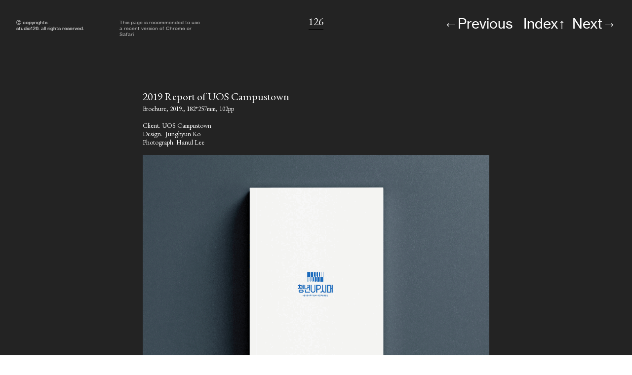

--- FILE ---
content_type: text/html; charset=UTF-8
request_url: https://studio126.kr/2019-Report-of-UOS-Campustown
body_size: 35197
content:
<!DOCTYPE html>
<!-- 

        Running on cargo.site

-->
<html lang="en" data-predefined-style="true" data-css-presets="true" data-css-preset data-typography-preset>
	<head>
<script>
				var __cargo_context__ = 'live';
				var __cargo_js_ver__ = 'c=3521555348';
				var __cargo_maint__ = false;
				
				
			</script>
					<meta http-equiv="X-UA-Compatible" content="IE=edge,chrome=1">
		<meta http-equiv="Content-Type" content="text/html; charset=utf-8">
		<meta name="viewport" content="initial-scale=1.0, maximum-scale=1.0, user-scalable=no">
		
			<meta name="robots" content="index,follow">
		<title>2019 Report of   UOS Campustown — studio126</title>
		<meta name="description" content="2019 Report of UOS Campustown Brochure, 2019., 182*257mm, 102pp Client. UOS Campustown Design.  Junghyun Ko Photograph....">
				<meta name="twitter:card" content="summary_large_image">
		<meta name="twitter:title" content="2019 Report of   UOS Campustown — studio126">
		<meta name="twitter:description" content="2019 Report of UOS Campustown Brochure, 2019., 182*257mm, 102pp Client. UOS Campustown Design.  Junghyun Ko Photograph....">
		<meta name="twitter:image" content="https://freight.cargo.site/w/1200/i/f7443c39ff47e83db7f24db8f18d8515dc2a1e8493ef9d2057cbd751abe180d1/Book_Mockup1_Ani.gif">
		<meta property="og:locale" content="en_US">
		<meta property="og:title" content="2019 Report of   UOS Campustown — studio126">
		<meta property="og:description" content="2019 Report of UOS Campustown Brochure, 2019., 182*257mm, 102pp Client. UOS Campustown Design.  Junghyun Ko Photograph....">
		<meta property="og:url" content="https://studio126.kr/2019-Report-of-UOS-Campustown">
		<meta property="og:image" content="https://freight.cargo.site/w/1200/i/f7443c39ff47e83db7f24db8f18d8515dc2a1e8493ef9d2057cbd751abe180d1/Book_Mockup1_Ani.gif">
		<meta property="og:type" content="website">

		<link rel="preconnect" href="https://static.cargo.site" crossorigin>
		<link rel="preconnect" href="https://freight.cargo.site" crossorigin>

		<link rel="preconnect" href="https://fonts.gstatic.com" crossorigin>
				<link rel="preconnect" href="https://type.cargo.site" crossorigin>

		<!--<link rel="preload" href="https://static.cargo.site/assets/social/IconFont-Regular-0.9.3.woff2" as="font" type="font/woff" crossorigin>-->

		

		<link href="https://freight.cargo.site/t/original/i/a4e1f4a6cf886ee94994d7fa91661090f7ea94345df88865212207a0dd690f75/logo_2_-1.ico" rel="shortcut icon">
		<link href="https://studio126.kr/rss" rel="alternate" type="application/rss+xml" title="studio126 feed">

		<link href="//fonts.googleapis.com/css?family=EB Garamond:400,400italic,500,500italic,700,700italic,800,800italic&c=3521555348&" id="" rel="stylesheet" type="text/css" />
<link href="https://studio126.kr/stylesheet?c=3521555348&1649262286" id="member_stylesheet" rel="stylesheet" type="text/css" />
<style id="">@font-face{font-family:Icons;src:url(https://static.cargo.site/assets/social/IconFont-Regular-0.9.3.woff2);unicode-range:U+E000-E15C,U+F0000,U+FE0E}@font-face{font-family:Icons;src:url(https://static.cargo.site/assets/social/IconFont-Regular-0.9.3.woff2);font-weight:240;unicode-range:U+E000-E15C,U+F0000,U+FE0E}@font-face{font-family:Icons;src:url(https://static.cargo.site/assets/social/IconFont-Regular-0.9.3.woff2);unicode-range:U+E000-E15C,U+F0000,U+FE0E;font-weight:400}@font-face{font-family:Icons;src:url(https://static.cargo.site/assets/social/IconFont-Regular-0.9.3.woff2);unicode-range:U+E000-E15C,U+F0000,U+FE0E;font-weight:600}@font-face{font-family:Icons;src:url(https://static.cargo.site/assets/social/IconFont-Regular-0.9.3.woff2);unicode-range:U+E000-E15C,U+F0000,U+FE0E;font-weight:800}@font-face{font-family:Icons;src:url(https://static.cargo.site/assets/social/IconFont-Regular-0.9.3.woff2);unicode-range:U+E000-E15C,U+F0000,U+FE0E;font-style:italic}@font-face{font-family:Icons;src:url(https://static.cargo.site/assets/social/IconFont-Regular-0.9.3.woff2);unicode-range:U+E000-E15C,U+F0000,U+FE0E;font-weight:200;font-style:italic}@font-face{font-family:Icons;src:url(https://static.cargo.site/assets/social/IconFont-Regular-0.9.3.woff2);unicode-range:U+E000-E15C,U+F0000,U+FE0E;font-weight:400;font-style:italic}@font-face{font-family:Icons;src:url(https://static.cargo.site/assets/social/IconFont-Regular-0.9.3.woff2);unicode-range:U+E000-E15C,U+F0000,U+FE0E;font-weight:600;font-style:italic}@font-face{font-family:Icons;src:url(https://static.cargo.site/assets/social/IconFont-Regular-0.9.3.woff2);unicode-range:U+E000-E15C,U+F0000,U+FE0E;font-weight:800;font-style:italic}body.iconfont-loading,body.iconfont-loading *{color:transparent!important}body{-moz-osx-font-smoothing:grayscale;-webkit-font-smoothing:antialiased;-webkit-text-size-adjust:none}body.no-scroll{overflow:hidden}/*!
 * Content
 */.page{word-wrap:break-word}:focus{outline:0}.pointer-events-none{pointer-events:none}.pointer-events-auto{pointer-events:auto}.pointer-events-none .page_content .audio-player,.pointer-events-none .page_content .shop_product,.pointer-events-none .page_content a,.pointer-events-none .page_content audio,.pointer-events-none .page_content button,.pointer-events-none .page_content details,.pointer-events-none .page_content iframe,.pointer-events-none .page_content img,.pointer-events-none .page_content input,.pointer-events-none .page_content video{pointer-events:auto}.pointer-events-none .page_content *>a,.pointer-events-none .page_content>a{position:relative}s *{text-transform:inherit}#toolset{position:fixed;bottom:10px;right:10px;z-index:8}.mobile #toolset,.template_site_inframe #toolset{display:none}#toolset a{display:block;height:24px;width:24px;margin:0;padding:0;text-decoration:none;background:rgba(0,0,0,.2)}#toolset a:hover{background:rgba(0,0,0,.8)}[data-adminview] #toolset a,[data-adminview] #toolset_admin a{background:rgba(0,0,0,.04);pointer-events:none;cursor:default}#toolset_admin a:active{background:rgba(0,0,0,.7)}#toolset_admin a svg>*{transform:scale(1.1) translate(0,-.5px);transform-origin:50% 50%}#toolset_admin a svg{pointer-events:none;width:100%!important;height:auto!important}#following-container{overflow:auto;-webkit-overflow-scrolling:touch}#following-container iframe{height:100%;width:100%;position:absolute;top:0;left:0;right:0;bottom:0}:root{--following-width:-400px;--following-animation-duration:450ms}@keyframes following-open{0%{transform:translateX(0)}100%{transform:translateX(var(--following-width))}}@keyframes following-open-inverse{0%{transform:translateX(0)}100%{transform:translateX(calc(-1 * var(--following-width)))}}@keyframes following-close{0%{transform:translateX(var(--following-width))}100%{transform:translateX(0)}}@keyframes following-close-inverse{0%{transform:translateX(calc(-1 * var(--following-width)))}100%{transform:translateX(0)}}body.animate-left{animation:following-open var(--following-animation-duration);animation-fill-mode:both;animation-timing-function:cubic-bezier(.24,1,.29,1)}#following-container.animate-left{animation:following-close-inverse var(--following-animation-duration);animation-fill-mode:both;animation-timing-function:cubic-bezier(.24,1,.29,1)}#following-container.animate-left #following-frame{animation:following-close var(--following-animation-duration);animation-fill-mode:both;animation-timing-function:cubic-bezier(.24,1,.29,1)}body.animate-right{animation:following-close var(--following-animation-duration);animation-fill-mode:both;animation-timing-function:cubic-bezier(.24,1,.29,1)}#following-container.animate-right{animation:following-open-inverse var(--following-animation-duration);animation-fill-mode:both;animation-timing-function:cubic-bezier(.24,1,.29,1)}#following-container.animate-right #following-frame{animation:following-open var(--following-animation-duration);animation-fill-mode:both;animation-timing-function:cubic-bezier(.24,1,.29,1)}.slick-slider{position:relative;display:block;-moz-box-sizing:border-box;box-sizing:border-box;-webkit-user-select:none;-moz-user-select:none;-ms-user-select:none;user-select:none;-webkit-touch-callout:none;-khtml-user-select:none;-ms-touch-action:pan-y;touch-action:pan-y;-webkit-tap-highlight-color:transparent}.slick-list{position:relative;display:block;overflow:hidden;margin:0;padding:0}.slick-list:focus{outline:0}.slick-list.dragging{cursor:pointer;cursor:hand}.slick-slider .slick-list,.slick-slider .slick-track{transform:translate3d(0,0,0);will-change:transform}.slick-track{position:relative;top:0;left:0;display:block}.slick-track:after,.slick-track:before{display:table;content:'';width:1px;height:1px;margin-top:-1px;margin-left:-1px}.slick-track:after{clear:both}.slick-loading .slick-track{visibility:hidden}.slick-slide{display:none;float:left;height:100%;min-height:1px}[dir=rtl] .slick-slide{float:right}.content .slick-slide img{display:inline-block}.content .slick-slide img:not(.image-zoom){cursor:pointer}.content .scrub .slick-list,.content .scrub .slick-slide img:not(.image-zoom){cursor:ew-resize}body.slideshow-scrub-dragging *{cursor:ew-resize!important}.content .slick-slide img:not([src]),.content .slick-slide img[src='']{width:100%;height:auto}.slick-slide.slick-loading img{display:none}.slick-slide.dragging img{pointer-events:none}.slick-initialized .slick-slide{display:block}.slick-loading .slick-slide{visibility:hidden}.slick-vertical .slick-slide{display:block;height:auto;border:1px solid transparent}.slick-arrow.slick-hidden{display:none}.slick-arrow{position:absolute;z-index:9;width:0;top:0;height:100%;cursor:pointer;will-change:opacity;-webkit-transition:opacity 333ms cubic-bezier(.4,0,.22,1);transition:opacity 333ms cubic-bezier(.4,0,.22,1)}.slick-arrow.hidden{opacity:0}.slick-arrow svg{position:absolute;width:36px;height:36px;top:0;left:0;right:0;bottom:0;margin:auto;transform:translate(.25px,.25px)}.slick-arrow svg.right-arrow{transform:translate(.25px,.25px) scaleX(-1)}.slick-arrow svg:active{opacity:.75}.slick-arrow svg .arrow-shape{fill:none!important;stroke:#fff;stroke-linecap:square}.slick-arrow svg .arrow-outline{fill:none!important;stroke-width:2.5px;stroke:rgba(0,0,0,.6);stroke-linecap:square}.slick-arrow.slick-next{right:0;text-align:right}.slick-next svg,.wallpaper-navigation .slick-next svg{margin-right:10px}.mobile .slick-next svg{margin-right:10px}.slick-arrow.slick-prev{text-align:left}.slick-prev svg,.wallpaper-navigation .slick-prev svg{margin-left:10px}.mobile .slick-prev svg{margin-left:10px}.loading_animation{display:none;vertical-align:middle;z-index:15;line-height:0;pointer-events:none;border-radius:100%}.loading_animation.hidden{display:none}.loading_animation.pulsing{opacity:0;display:inline-block;animation-delay:.1s;-webkit-animation-delay:.1s;-moz-animation-delay:.1s;animation-duration:12s;animation-iteration-count:infinite;animation:fade-pulse-in .5s ease-in-out;-moz-animation:fade-pulse-in .5s ease-in-out;-webkit-animation:fade-pulse-in .5s ease-in-out;-webkit-animation-fill-mode:forwards;-moz-animation-fill-mode:forwards;animation-fill-mode:forwards}.loading_animation.pulsing.no-delay{animation-delay:0s;-webkit-animation-delay:0s;-moz-animation-delay:0s}.loading_animation div{border-radius:100%}.loading_animation div svg{max-width:100%;height:auto}.loading_animation div,.loading_animation div svg{width:20px;height:20px}.loading_animation.full-width svg{width:100%;height:auto}.loading_animation.full-width.big svg{width:100px;height:100px}.loading_animation div svg>*{fill:#ccc}.loading_animation div{-webkit-animation:spin-loading 12s ease-out;-webkit-animation-iteration-count:infinite;-moz-animation:spin-loading 12s ease-out;-moz-animation-iteration-count:infinite;animation:spin-loading 12s ease-out;animation-iteration-count:infinite}.loading_animation.hidden{display:none}[data-backdrop] .loading_animation{position:absolute;top:15px;left:15px;z-index:99}.loading_animation.position-absolute.middle{top:calc(50% - 10px);left:calc(50% - 10px)}.loading_animation.position-absolute.topleft{top:0;left:0}.loading_animation.position-absolute.middleright{top:calc(50% - 10px);right:1rem}.loading_animation.position-absolute.middleleft{top:calc(50% - 10px);left:1rem}.loading_animation.gray div svg>*{fill:#999}.loading_animation.gray-dark div svg>*{fill:#666}.loading_animation.gray-darker div svg>*{fill:#555}.loading_animation.gray-light div svg>*{fill:#ccc}.loading_animation.white div svg>*{fill:rgba(255,255,255,.85)}.loading_animation.blue div svg>*{fill:#698fff}.loading_animation.inline{display:inline-block;margin-bottom:.5ex}.loading_animation.inline.left{margin-right:.5ex}@-webkit-keyframes fade-pulse-in{0%{opacity:0}50%{opacity:.5}100%{opacity:1}}@-moz-keyframes fade-pulse-in{0%{opacity:0}50%{opacity:.5}100%{opacity:1}}@keyframes fade-pulse-in{0%{opacity:0}50%{opacity:.5}100%{opacity:1}}@-webkit-keyframes pulsate{0%{opacity:1}50%{opacity:0}100%{opacity:1}}@-moz-keyframes pulsate{0%{opacity:1}50%{opacity:0}100%{opacity:1}}@keyframes pulsate{0%{opacity:1}50%{opacity:0}100%{opacity:1}}@-webkit-keyframes spin-loading{0%{transform:rotate(0)}9%{transform:rotate(1050deg)}18%{transform:rotate(-1090deg)}20%{transform:rotate(-1080deg)}23%{transform:rotate(-1080deg)}28%{transform:rotate(-1095deg)}29%{transform:rotate(-1065deg)}34%{transform:rotate(-1080deg)}35%{transform:rotate(-1050deg)}40%{transform:rotate(-1065deg)}41%{transform:rotate(-1035deg)}44%{transform:rotate(-1035deg)}47%{transform:rotate(-2160deg)}50%{transform:rotate(-2160deg)}56%{transform:rotate(45deg)}60%{transform:rotate(45deg)}80%{transform:rotate(6120deg)}100%{transform:rotate(0)}}@keyframes spin-loading{0%{transform:rotate(0)}9%{transform:rotate(1050deg)}18%{transform:rotate(-1090deg)}20%{transform:rotate(-1080deg)}23%{transform:rotate(-1080deg)}28%{transform:rotate(-1095deg)}29%{transform:rotate(-1065deg)}34%{transform:rotate(-1080deg)}35%{transform:rotate(-1050deg)}40%{transform:rotate(-1065deg)}41%{transform:rotate(-1035deg)}44%{transform:rotate(-1035deg)}47%{transform:rotate(-2160deg)}50%{transform:rotate(-2160deg)}56%{transform:rotate(45deg)}60%{transform:rotate(45deg)}80%{transform:rotate(6120deg)}100%{transform:rotate(0)}}[grid-row]{align-items:flex-start;box-sizing:border-box;display:-webkit-box;display:-webkit-flex;display:-ms-flexbox;display:flex;-webkit-flex-wrap:wrap;-ms-flex-wrap:wrap;flex-wrap:wrap}[grid-col]{box-sizing:border-box}[grid-row] [grid-col].empty:after{content:"\0000A0";cursor:text}body.mobile[data-adminview=content-editproject] [grid-row] [grid-col].empty:after{display:none}[grid-col=auto]{-webkit-box-flex:1;-webkit-flex:1;-ms-flex:1;flex:1}[grid-col=x12]{width:100%}[grid-col=x11]{width:50%}[grid-col=x10]{width:33.33%}[grid-col=x9]{width:25%}[grid-col=x8]{width:20%}[grid-col=x7]{width:16.666666667%}[grid-col=x6]{width:14.285714286%}[grid-col=x5]{width:12.5%}[grid-col=x4]{width:11.111111111%}[grid-col=x3]{width:10%}[grid-col=x2]{width:9.090909091%}[grid-col=x1]{width:8.333333333%}[grid-col="1"]{width:8.33333%}[grid-col="2"]{width:16.66667%}[grid-col="3"]{width:25%}[grid-col="4"]{width:33.33333%}[grid-col="5"]{width:41.66667%}[grid-col="6"]{width:50%}[grid-col="7"]{width:58.33333%}[grid-col="8"]{width:66.66667%}[grid-col="9"]{width:75%}[grid-col="10"]{width:83.33333%}[grid-col="11"]{width:91.66667%}[grid-col="12"]{width:100%}body.mobile [grid-responsive] [grid-col]{width:100%;-webkit-box-flex:none;-webkit-flex:none;-ms-flex:none;flex:none}[data-ce-host=true][contenteditable=true] [grid-pad]{pointer-events:none}[data-ce-host=true][contenteditable=true] [grid-pad]>*{pointer-events:auto}[grid-pad="0"]{padding:0}[grid-pad="0.25"]{padding:.125rem}[grid-pad="0.5"]{padding:.25rem}[grid-pad="0.75"]{padding:.375rem}[grid-pad="1"]{padding:.5rem}[grid-pad="1.25"]{padding:.625rem}[grid-pad="1.5"]{padding:.75rem}[grid-pad="1.75"]{padding:.875rem}[grid-pad="2"]{padding:1rem}[grid-pad="2.5"]{padding:1.25rem}[grid-pad="3"]{padding:1.5rem}[grid-pad="3.5"]{padding:1.75rem}[grid-pad="4"]{padding:2rem}[grid-pad="5"]{padding:2.5rem}[grid-pad="6"]{padding:3rem}[grid-pad="7"]{padding:3.5rem}[grid-pad="8"]{padding:4rem}[grid-pad="9"]{padding:4.5rem}[grid-pad="10"]{padding:5rem}[grid-gutter="0"]{margin:0}[grid-gutter="0.5"]{margin:-.25rem}[grid-gutter="1"]{margin:-.5rem}[grid-gutter="1.5"]{margin:-.75rem}[grid-gutter="2"]{margin:-1rem}[grid-gutter="2.5"]{margin:-1.25rem}[grid-gutter="3"]{margin:-1.5rem}[grid-gutter="3.5"]{margin:-1.75rem}[grid-gutter="4"]{margin:-2rem}[grid-gutter="5"]{margin:-2.5rem}[grid-gutter="6"]{margin:-3rem}[grid-gutter="7"]{margin:-3.5rem}[grid-gutter="8"]{margin:-4rem}[grid-gutter="10"]{margin:-5rem}[grid-gutter="12"]{margin:-6rem}[grid-gutter="14"]{margin:-7rem}[grid-gutter="16"]{margin:-8rem}[grid-gutter="18"]{margin:-9rem}[grid-gutter="20"]{margin:-10rem}small{max-width:100%;text-decoration:inherit}img:not([src]),img[src='']{outline:1px solid rgba(177,177,177,.4);outline-offset:-1px;content:url([data-uri])}img.image-zoom{cursor:-webkit-zoom-in;cursor:-moz-zoom-in;cursor:zoom-in}#imprimatur{color:#333;font-size:10px;font-family:-apple-system,BlinkMacSystemFont,"Segoe UI",Roboto,Oxygen,Ubuntu,Cantarell,"Open Sans","Helvetica Neue",sans-serif,"Sans Serif",Icons;/*!System*/position:fixed;opacity:.3;right:-28px;bottom:160px;transform:rotate(270deg);-ms-transform:rotate(270deg);-webkit-transform:rotate(270deg);z-index:8;text-transform:uppercase;color:#999;opacity:.5;padding-bottom:2px;text-decoration:none}.mobile #imprimatur{display:none}bodycopy cargo-link a{font-family:-apple-system,BlinkMacSystemFont,"Segoe UI",Roboto,Oxygen,Ubuntu,Cantarell,"Open Sans","Helvetica Neue",sans-serif,"Sans Serif",Icons;/*!System*/font-size:12px;font-style:normal;font-weight:400;transform:rotate(270deg);text-decoration:none;position:fixed!important;right:-27px;bottom:100px;text-decoration:none;letter-spacing:normal;background:0 0;border:0;border-bottom:0;outline:0}/*! PhotoSwipe Default UI CSS by Dmitry Semenov | photoswipe.com | MIT license */.pswp--has_mouse .pswp__button--arrow--left,.pswp--has_mouse .pswp__button--arrow--right,.pswp__ui{visibility:visible}.pswp--minimal--dark .pswp__top-bar,.pswp__button{background:0 0}.pswp,.pswp__bg,.pswp__container,.pswp__img--placeholder,.pswp__zoom-wrap,.quick-view-navigation{-webkit-backface-visibility:hidden}.pswp__button{cursor:pointer;opacity:1;-webkit-appearance:none;transition:opacity .2s;-webkit-box-shadow:none;box-shadow:none}.pswp__button-close>svg{top:10px;right:10px;margin-left:auto}.pswp--touch .quick-view-navigation{display:none}.pswp__ui{-webkit-font-smoothing:auto;opacity:1;z-index:1550}.quick-view-navigation{will-change:opacity;-webkit-transition:opacity 333ms cubic-bezier(.4,0,.22,1);transition:opacity 333ms cubic-bezier(.4,0,.22,1)}.quick-view-navigation .pswp__group .pswp__button{pointer-events:auto}.pswp__button>svg{position:absolute;width:36px;height:36px}.quick-view-navigation .pswp__group:active svg{opacity:.75}.pswp__button svg .shape-shape{fill:#fff}.pswp__button svg .shape-outline{fill:#000}.pswp__button-prev>svg{top:0;bottom:0;left:10px;margin:auto}.pswp__button-next>svg{top:0;bottom:0;right:10px;margin:auto}.quick-view-navigation .pswp__group .pswp__button-prev{position:absolute;left:0;top:0;width:0;height:100%}.quick-view-navigation .pswp__group .pswp__button-next{position:absolute;right:0;top:0;width:0;height:100%}.quick-view-navigation .close-button,.quick-view-navigation .left-arrow,.quick-view-navigation .right-arrow{transform:translate(.25px,.25px)}.quick-view-navigation .right-arrow{transform:translate(.25px,.25px) scaleX(-1)}.pswp__button svg .shape-outline{fill:transparent!important;stroke:#000;stroke-width:2.5px;stroke-linecap:square}.pswp__button svg .shape-shape{fill:transparent!important;stroke:#fff;stroke-width:1.5px;stroke-linecap:square}.pswp__bg,.pswp__scroll-wrap,.pswp__zoom-wrap{width:100%;position:absolute}.quick-view-navigation .pswp__group .pswp__button-close{margin:0}.pswp__container,.pswp__item,.pswp__zoom-wrap{right:0;bottom:0;top:0;position:absolute;left:0}.pswp__ui--hidden .pswp__button{opacity:.001}.pswp__ui--hidden .pswp__button,.pswp__ui--hidden .pswp__button *{pointer-events:none}.pswp .pswp__ui.pswp__ui--displaynone{display:none}.pswp__element--disabled{display:none!important}/*! PhotoSwipe main CSS by Dmitry Semenov | photoswipe.com | MIT license */.pswp{position:fixed;display:none;height:100%;width:100%;top:0;left:0;right:0;bottom:0;margin:auto;-ms-touch-action:none;touch-action:none;z-index:9999999;-webkit-text-size-adjust:100%;line-height:initial;letter-spacing:initial;outline:0}.pswp img{max-width:none}.pswp--zoom-disabled .pswp__img{cursor:default!important}.pswp--animate_opacity{opacity:.001;will-change:opacity;-webkit-transition:opacity 333ms cubic-bezier(.4,0,.22,1);transition:opacity 333ms cubic-bezier(.4,0,.22,1)}.pswp--open{display:block}.pswp--zoom-allowed .pswp__img{cursor:-webkit-zoom-in;cursor:-moz-zoom-in;cursor:zoom-in}.pswp--zoomed-in .pswp__img{cursor:-webkit-grab;cursor:-moz-grab;cursor:grab}.pswp--dragging .pswp__img{cursor:-webkit-grabbing;cursor:-moz-grabbing;cursor:grabbing}.pswp__bg{left:0;top:0;height:100%;opacity:0;transform:translateZ(0);will-change:opacity}.pswp__scroll-wrap{left:0;top:0;height:100%}.pswp__container,.pswp__zoom-wrap{-ms-touch-action:none;touch-action:none}.pswp__container,.pswp__img{-webkit-user-select:none;-moz-user-select:none;-ms-user-select:none;user-select:none;-webkit-tap-highlight-color:transparent;-webkit-touch-callout:none}.pswp__zoom-wrap{-webkit-transform-origin:left top;-ms-transform-origin:left top;transform-origin:left top;-webkit-transition:-webkit-transform 222ms cubic-bezier(.4,0,.22,1);transition:transform 222ms cubic-bezier(.4,0,.22,1)}.pswp__bg{-webkit-transition:opacity 222ms cubic-bezier(.4,0,.22,1);transition:opacity 222ms cubic-bezier(.4,0,.22,1)}.pswp--animated-in .pswp__bg,.pswp--animated-in .pswp__zoom-wrap{-webkit-transition:none;transition:none}.pswp--hide-overflow .pswp__scroll-wrap,.pswp--hide-overflow.pswp{overflow:hidden}.pswp__img{position:absolute;width:auto;height:auto;top:0;left:0}.pswp__img--placeholder--blank{background:#222}.pswp--ie .pswp__img{width:100%!important;height:auto!important;left:0;top:0}.pswp__ui--idle{opacity:0}.pswp__error-msg{position:absolute;left:0;top:50%;width:100%;text-align:center;font-size:14px;line-height:16px;margin-top:-8px;color:#ccc}.pswp__error-msg a{color:#ccc;text-decoration:underline}.pswp__error-msg{font-family:-apple-system,BlinkMacSystemFont,"Segoe UI",Roboto,Oxygen,Ubuntu,Cantarell,"Open Sans","Helvetica Neue",sans-serif}.quick-view.mouse-down .iframe-item{pointer-events:none!important}.quick-view-caption-positioner{pointer-events:none;width:100%;height:100%}.quick-view-caption-wrapper{margin:auto;position:absolute;bottom:0;left:0;right:0}.quick-view-horizontal-align-left .quick-view-caption-wrapper{margin-left:0}.quick-view-horizontal-align-right .quick-view-caption-wrapper{margin-right:0}[data-quick-view-caption]{transition:.1s opacity ease-in-out;position:absolute;bottom:0;left:0;right:0}.quick-view-horizontal-align-left [data-quick-view-caption]{text-align:left}.quick-view-horizontal-align-right [data-quick-view-caption]{text-align:right}.quick-view-caption{transition:.1s opacity ease-in-out}.quick-view-caption>*{display:inline-block}.quick-view-caption *{pointer-events:auto}.quick-view-caption.hidden{opacity:0}.shop_product .dropdown_wrapper{flex:0 0 100%;position:relative}.shop_product select{appearance:none;-moz-appearance:none;-webkit-appearance:none;outline:0;-webkit-font-smoothing:antialiased;-moz-osx-font-smoothing:grayscale;cursor:pointer;border-radius:0;white-space:nowrap;overflow:hidden!important;text-overflow:ellipsis}.shop_product select.dropdown::-ms-expand{display:none}.shop_product a{cursor:pointer;border-bottom:none;text-decoration:none}.shop_product a.out-of-stock{pointer-events:none}body.audio-player-dragging *{cursor:ew-resize!important}.audio-player{display:inline-flex;flex:1 0 calc(100% - 2px);width:calc(100% - 2px)}.audio-player .button{height:100%;flex:0 0 3.3rem;display:flex}.audio-player .separator{left:3.3rem;height:100%}.audio-player .buffer{width:0%;height:100%;transition:left .3s linear,width .3s linear}.audio-player.seeking .buffer{transition:left 0s,width 0s}.audio-player.seeking{user-select:none;-webkit-user-select:none;cursor:ew-resize}.audio-player.seeking *{user-select:none;-webkit-user-select:none;cursor:ew-resize}.audio-player .bar{overflow:hidden;display:flex;justify-content:space-between;align-content:center;flex-grow:1}.audio-player .progress{width:0%;height:100%;transition:width .3s linear}.audio-player.seeking .progress{transition:width 0s}.audio-player .pause,.audio-player .play{cursor:pointer;height:100%}.audio-player .note-icon{margin:auto 0;order:2;flex:0 1 auto}.audio-player .title{white-space:nowrap;overflow:hidden;text-overflow:ellipsis;pointer-events:none;user-select:none;padding:.5rem 0 .5rem 1rem;margin:auto auto auto 0;flex:0 3 auto;min-width:0;width:100%}.audio-player .total-time{flex:0 1 auto;margin:auto 0}.audio-player .current-time,.audio-player .play-text{flex:0 1 auto;margin:auto 0}.audio-player .stream-anim{user-select:none;margin:auto auto auto 0}.audio-player .stream-anim span{display:inline-block}.audio-player .buffer,.audio-player .current-time,.audio-player .note-svg,.audio-player .play-text,.audio-player .separator,.audio-player .total-time{user-select:none;pointer-events:none}.audio-player .buffer,.audio-player .play-text,.audio-player .progress{position:absolute}.audio-player,.audio-player .bar,.audio-player .button,.audio-player .current-time,.audio-player .note-icon,.audio-player .pause,.audio-player .play,.audio-player .total-time{position:relative}body.mobile .audio-player,body.mobile .audio-player *{-webkit-touch-callout:none}#standalone-admin-frame{border:0;width:400px;position:absolute;right:0;top:0;height:100vh;z-index:99}body[standalone-admin=true] #standalone-admin-frame{transform:translate(0,0)}body[standalone-admin=true] .main_container{width:calc(100% - 400px)}body[standalone-admin=false] #standalone-admin-frame{transform:translate(100%,0)}body[standalone-admin=false] .main_container{width:100%}.toggle_standaloneAdmin{position:fixed;top:0;right:400px;height:40px;width:40px;z-index:999;cursor:pointer;background-color:rgba(0,0,0,.4)}.toggle_standaloneAdmin:active{opacity:.7}body[standalone-admin=false] .toggle_standaloneAdmin{right:0}.toggle_standaloneAdmin *{color:#fff;fill:#fff}.toggle_standaloneAdmin svg{padding:6px;width:100%;height:100%;opacity:.85}body[standalone-admin=false] .toggle_standaloneAdmin #close,body[standalone-admin=true] .toggle_standaloneAdmin #backdropsettings{display:none}.toggle_standaloneAdmin>div{width:100%;height:100%}#admin_toggle_button{position:fixed;top:50%;transform:translate(0,-50%);right:400px;height:36px;width:12px;z-index:999;cursor:pointer;background-color:rgba(0,0,0,.09);padding-left:2px;margin-right:5px}#admin_toggle_button .bar{content:'';background:rgba(0,0,0,.09);position:fixed;width:5px;bottom:0;top:0;z-index:10}#admin_toggle_button:active{background:rgba(0,0,0,.065)}#admin_toggle_button *{color:#fff;fill:#fff}#admin_toggle_button svg{padding:0;width:16px;height:36px;margin-left:1px;opacity:1}#admin_toggle_button svg *{fill:#fff;opacity:1}#admin_toggle_button[data-state=closed] .toggle_admin_close{display:none}#admin_toggle_button[data-state=closed],#admin_toggle_button[data-state=closed] .toggle_admin_open{width:20px;cursor:pointer;margin:0}#admin_toggle_button[data-state=closed] svg{margin-left:2px}#admin_toggle_button[data-state=open] .toggle_admin_open{display:none}select,select *{text-rendering:auto!important}b b{font-weight:inherit}*{-webkit-box-sizing:border-box;-moz-box-sizing:border-box;box-sizing:border-box}customhtml>*{position:relative;z-index:10}body,html{min-height:100vh;margin:0;padding:0}html{touch-action:manipulation;position:relative;background-color:#fff}.main_container{min-height:100vh;width:100%;overflow:hidden}.container{display:-webkit-box;display:-webkit-flex;display:-moz-box;display:-ms-flexbox;display:flex;-webkit-flex-wrap:wrap;-moz-flex-wrap:wrap;-ms-flex-wrap:wrap;flex-wrap:wrap;max-width:100%;width:100%;overflow:visible}.container{align-items:flex-start;-webkit-align-items:flex-start}.page{z-index:2}.page ul li>text-limit{display:block}.content,.content_container,.pinned{-webkit-flex:1 0 auto;-moz-flex:1 0 auto;-ms-flex:1 0 auto;flex:1 0 auto;max-width:100%}.content_container{width:100%}.content_container.full_height{min-height:100vh}.page_background{position:absolute;top:0;left:0;width:100%;height:100%}.page_container{position:relative;overflow:visible;width:100%}.backdrop{position:absolute;top:0;z-index:1;width:100%;height:100%;max-height:100vh}.backdrop>div{position:absolute;top:0;left:0;width:100%;height:100%;-webkit-backface-visibility:hidden;backface-visibility:hidden;transform:translate3d(0,0,0);contain:strict}[data-backdrop].backdrop>div[data-overflowing]{max-height:100vh;position:absolute;top:0;left:0}body.mobile [split-responsive]{display:flex;flex-direction:column}body.mobile [split-responsive] .container{width:100%;order:2}body.mobile [split-responsive] .backdrop{position:relative;height:50vh;width:100%;order:1}body.mobile [split-responsive] [data-auxiliary].backdrop{position:absolute;height:50vh;width:100%;order:1}.page{position:relative;z-index:2}img[data-align=left]{float:left}img[data-align=right]{float:right}[data-rotation]{transform-origin:center center}.content .page_content:not([contenteditable=true]) [data-draggable]{pointer-events:auto!important;backface-visibility:hidden}.preserve-3d{-moz-transform-style:preserve-3d;transform-style:preserve-3d}.content .page_content:not([contenteditable=true]) [data-draggable] iframe{pointer-events:none!important}.dragging-active iframe{pointer-events:none!important}.content .page_content:not([contenteditable=true]) [data-draggable]:active{opacity:1}.content .scroll-transition-fade{transition:transform 1s ease-in-out,opacity .8s ease-in-out}.content .scroll-transition-fade.below-viewport{opacity:0;transform:translateY(40px)}.mobile.full_width .page_container:not([split-layout]) .container_width{width:100%}[data-view=pinned_bottom] .bottom_pin_invisibility{visibility:hidden}.pinned{position:relative;width:100%}.pinned .page_container.accommodate:not(.fixed):not(.overlay){z-index:2}.pinned .page_container.overlay{position:absolute;z-index:4}.pinned .page_container.overlay.fixed{position:fixed}.pinned .page_container.overlay.fixed .page{max-height:100vh;-webkit-overflow-scrolling:touch}.pinned .page_container.overlay.fixed .page.allow-scroll{overflow-y:auto;overflow-x:hidden}.pinned .page_container.overlay.fixed .page.allow-scroll{align-items:flex-start;-webkit-align-items:flex-start}.pinned .page_container .page.allow-scroll::-webkit-scrollbar{width:0;background:0 0;display:none}.pinned.pinned_top .page_container.overlay{left:0;top:0}.pinned.pinned_bottom .page_container.overlay{left:0;bottom:0}div[data-container=set]:empty{margin-top:1px}.thumbnails{position:relative;z-index:1}[thumbnails=grid]{align-items:baseline}[thumbnails=justify] .thumbnail{box-sizing:content-box}[thumbnails][data-padding-zero] .thumbnail{margin-bottom:-1px}[thumbnails=montessori] .thumbnail{pointer-events:auto;position:absolute}[thumbnails] .thumbnail>a{display:block;text-decoration:none}[thumbnails=montessori]{height:0}[thumbnails][data-resizing],[thumbnails][data-resizing] *{cursor:nwse-resize}[thumbnails] .thumbnail .resize-handle{cursor:nwse-resize;width:26px;height:26px;padding:5px;position:absolute;opacity:.75;right:-1px;bottom:-1px;z-index:100}[thumbnails][data-resizing] .resize-handle{display:none}[thumbnails] .thumbnail .resize-handle svg{position:absolute;top:0;left:0}[thumbnails] .thumbnail .resize-handle:hover{opacity:1}[data-can-move].thumbnail .resize-handle svg .resize_path_outline{fill:#fff}[data-can-move].thumbnail .resize-handle svg .resize_path{fill:#000}[thumbnails=montessori] .thumbnail_sizer{height:0;width:100%;position:relative;padding-bottom:100%;pointer-events:none}[thumbnails] .thumbnail img{display:block;min-height:3px;margin-bottom:0}[thumbnails] .thumbnail img:not([src]),img[src=""]{margin:0!important;width:100%;min-height:3px;height:100%!important;position:absolute}[aspect-ratio="1x1"].thumb_image{height:0;padding-bottom:100%;overflow:hidden}[aspect-ratio="4x3"].thumb_image{height:0;padding-bottom:75%;overflow:hidden}[aspect-ratio="16x9"].thumb_image{height:0;padding-bottom:56.25%;overflow:hidden}[thumbnails] .thumb_image{width:100%;position:relative}[thumbnails][thumbnail-vertical-align=top]{align-items:flex-start}[thumbnails][thumbnail-vertical-align=middle]{align-items:center}[thumbnails][thumbnail-vertical-align=bottom]{align-items:baseline}[thumbnails][thumbnail-horizontal-align=left]{justify-content:flex-start}[thumbnails][thumbnail-horizontal-align=middle]{justify-content:center}[thumbnails][thumbnail-horizontal-align=right]{justify-content:flex-end}.thumb_image.default_image>svg{position:absolute;top:0;left:0;bottom:0;right:0;width:100%;height:100%}.thumb_image.default_image{outline:1px solid #ccc;outline-offset:-1px;position:relative}.mobile.full_width [data-view=Thumbnail] .thumbnails_width{width:100%}.content [data-draggable] a:active,.content [data-draggable] img:active{opacity:initial}.content .draggable-dragging{opacity:initial}[data-draggable].draggable_visible{visibility:visible}[data-draggable].draggable_hidden{visibility:hidden}.gallery_card [data-draggable],.marquee [data-draggable]{visibility:inherit}[data-draggable]{visibility:visible;background-color:rgba(0,0,0,.003)}#site_menu_panel_container .image-gallery:not(.initialized){height:0;padding-bottom:100%;min-height:initial}.image-gallery:not(.initialized){min-height:100vh;visibility:hidden;width:100%}.image-gallery .gallery_card img{display:block;width:100%;height:auto}.image-gallery .gallery_card{transform-origin:center}.image-gallery .gallery_card.dragging{opacity:.1;transform:initial!important}.image-gallery:not([image-gallery=slideshow]) .gallery_card iframe:only-child,.image-gallery:not([image-gallery=slideshow]) .gallery_card video:only-child{width:100%;height:100%;top:0;left:0;position:absolute}.image-gallery[image-gallery=slideshow] .gallery_card video[muted][autoplay]:not([controls]),.image-gallery[image-gallery=slideshow] .gallery_card video[muted][data-autoplay]:not([controls]){pointer-events:none}.image-gallery [image-gallery-pad="0"] video:only-child{object-fit:cover;height:calc(100% + 1px)}div.image-gallery>a,div.image-gallery>iframe,div.image-gallery>img,div.image-gallery>video{display:none}[image-gallery-row]{align-items:flex-start;box-sizing:border-box;display:-webkit-box;display:-webkit-flex;display:-ms-flexbox;display:flex;-webkit-flex-wrap:wrap;-ms-flex-wrap:wrap;flex-wrap:wrap}.image-gallery .gallery_card_image{width:100%;position:relative}[data-predefined-style=true] .image-gallery a.gallery_card{display:block;border:none}[image-gallery-col]{box-sizing:border-box}[image-gallery-col=x12]{width:100%}[image-gallery-col=x11]{width:50%}[image-gallery-col=x10]{width:33.33%}[image-gallery-col=x9]{width:25%}[image-gallery-col=x8]{width:20%}[image-gallery-col=x7]{width:16.666666667%}[image-gallery-col=x6]{width:14.285714286%}[image-gallery-col=x5]{width:12.5%}[image-gallery-col=x4]{width:11.111111111%}[image-gallery-col=x3]{width:10%}[image-gallery-col=x2]{width:9.090909091%}[image-gallery-col=x1]{width:8.333333333%}.content .page_content [image-gallery-pad].image-gallery{pointer-events:none}.content .page_content [image-gallery-pad].image-gallery .gallery_card_image>*,.content .page_content [image-gallery-pad].image-gallery .gallery_image_caption{pointer-events:auto}.content .page_content [image-gallery-pad="0"]{padding:0}.content .page_content [image-gallery-pad="0.25"]{padding:.125rem}.content .page_content [image-gallery-pad="0.5"]{padding:.25rem}.content .page_content [image-gallery-pad="0.75"]{padding:.375rem}.content .page_content [image-gallery-pad="1"]{padding:.5rem}.content .page_content [image-gallery-pad="1.25"]{padding:.625rem}.content .page_content [image-gallery-pad="1.5"]{padding:.75rem}.content .page_content [image-gallery-pad="1.75"]{padding:.875rem}.content .page_content [image-gallery-pad="2"]{padding:1rem}.content .page_content [image-gallery-pad="2.5"]{padding:1.25rem}.content .page_content [image-gallery-pad="3"]{padding:1.5rem}.content .page_content [image-gallery-pad="3.5"]{padding:1.75rem}.content .page_content [image-gallery-pad="4"]{padding:2rem}.content .page_content [image-gallery-pad="5"]{padding:2.5rem}.content .page_content [image-gallery-pad="6"]{padding:3rem}.content .page_content [image-gallery-pad="7"]{padding:3.5rem}.content .page_content [image-gallery-pad="8"]{padding:4rem}.content .page_content [image-gallery-pad="9"]{padding:4.5rem}.content .page_content [image-gallery-pad="10"]{padding:5rem}.content .page_content [image-gallery-gutter="0"]{margin:0}.content .page_content [image-gallery-gutter="0.5"]{margin:-.25rem}.content .page_content [image-gallery-gutter="1"]{margin:-.5rem}.content .page_content [image-gallery-gutter="1.5"]{margin:-.75rem}.content .page_content [image-gallery-gutter="2"]{margin:-1rem}.content .page_content [image-gallery-gutter="2.5"]{margin:-1.25rem}.content .page_content [image-gallery-gutter="3"]{margin:-1.5rem}.content .page_content [image-gallery-gutter="3.5"]{margin:-1.75rem}.content .page_content [image-gallery-gutter="4"]{margin:-2rem}.content .page_content [image-gallery-gutter="5"]{margin:-2.5rem}.content .page_content [image-gallery-gutter="6"]{margin:-3rem}.content .page_content [image-gallery-gutter="7"]{margin:-3.5rem}.content .page_content [image-gallery-gutter="8"]{margin:-4rem}.content .page_content [image-gallery-gutter="10"]{margin:-5rem}.content .page_content [image-gallery-gutter="12"]{margin:-6rem}.content .page_content [image-gallery-gutter="14"]{margin:-7rem}.content .page_content [image-gallery-gutter="16"]{margin:-8rem}.content .page_content [image-gallery-gutter="18"]{margin:-9rem}.content .page_content [image-gallery-gutter="20"]{margin:-10rem}[image-gallery=slideshow]:not(.initialized)>*{min-height:1px;opacity:0;min-width:100%}[image-gallery=slideshow][data-constrained-by=height] [image-gallery-vertical-align].slick-track{align-items:flex-start}[image-gallery=slideshow] img.image-zoom:active{opacity:initial}[image-gallery=slideshow].slick-initialized .gallery_card{pointer-events:none}[image-gallery=slideshow].slick-initialized .gallery_card.slick-current{pointer-events:auto}[image-gallery=slideshow] .gallery_card:not(.has_caption){line-height:0}.content .page_content [image-gallery=slideshow].image-gallery>*{pointer-events:auto}.content [image-gallery=slideshow].image-gallery.slick-initialized .gallery_card{overflow:hidden;margin:0;display:flex;flex-flow:row wrap;flex-shrink:0}.content [image-gallery=slideshow].image-gallery.slick-initialized .gallery_card.slick-current{overflow:visible}[image-gallery=slideshow] .gallery_image_caption{opacity:1;transition:opacity .3s;-webkit-transition:opacity .3s;width:100%;margin-left:auto;margin-right:auto;clear:both}[image-gallery-horizontal-align=left] .gallery_image_caption{text-align:left}[image-gallery-horizontal-align=middle] .gallery_image_caption{text-align:center}[image-gallery-horizontal-align=right] .gallery_image_caption{text-align:right}[image-gallery=slideshow][data-slideshow-in-transition] .gallery_image_caption{opacity:0;transition:opacity .3s;-webkit-transition:opacity .3s}[image-gallery=slideshow] .gallery_card_image{width:initial;margin:0;display:inline-block}[image-gallery=slideshow] .gallery_card img{margin:0;display:block}[image-gallery=slideshow][data-exploded]{align-items:flex-start;box-sizing:border-box;display:-webkit-box;display:-webkit-flex;display:-ms-flexbox;display:flex;-webkit-flex-wrap:wrap;-ms-flex-wrap:wrap;flex-wrap:wrap;justify-content:flex-start;align-content:flex-start}[image-gallery=slideshow][data-exploded] .gallery_card{padding:1rem;width:16.666%}[image-gallery=slideshow][data-exploded] .gallery_card_image{height:0;display:block;width:100%}[image-gallery=grid]{align-items:baseline}[image-gallery=grid] .gallery_card.has_caption .gallery_card_image{display:block}[image-gallery=grid] [image-gallery-pad="0"].gallery_card{margin-bottom:-1px}[image-gallery=grid] .gallery_card img{margin:0}[image-gallery=columns] .gallery_card img{margin:0}[image-gallery=justify]{align-items:flex-start}[image-gallery=justify] .gallery_card img{margin:0}[image-gallery=montessori][image-gallery-row]{display:block}[image-gallery=montessori] a.gallery_card,[image-gallery=montessori] div.gallery_card{position:absolute;pointer-events:auto}[image-gallery=montessori][data-can-move] .gallery_card,[image-gallery=montessori][data-can-move] .gallery_card .gallery_card_image,[image-gallery=montessori][data-can-move] .gallery_card .gallery_card_image>*{cursor:move}[image-gallery=montessori]{position:relative;height:0}[image-gallery=freeform] .gallery_card{position:relative}[image-gallery=freeform] [image-gallery-pad="0"].gallery_card{margin-bottom:-1px}[image-gallery-vertical-align]{display:flex;flex-flow:row wrap}[image-gallery-vertical-align].slick-track{display:flex;flex-flow:row nowrap}.image-gallery .slick-list{margin-bottom:-.3px}[image-gallery-vertical-align=top]{align-content:flex-start;align-items:flex-start}[image-gallery-vertical-align=middle]{align-items:center;align-content:center}[image-gallery-vertical-align=bottom]{align-content:flex-end;align-items:flex-end}[image-gallery-horizontal-align=left]{justify-content:flex-start}[image-gallery-horizontal-align=middle]{justify-content:center}[image-gallery-horizontal-align=right]{justify-content:flex-end}.image-gallery[data-resizing],.image-gallery[data-resizing] *{cursor:nwse-resize!important}.image-gallery .gallery_card .resize-handle,.image-gallery .gallery_card .resize-handle *{cursor:nwse-resize!important}.image-gallery .gallery_card .resize-handle{width:26px;height:26px;padding:5px;position:absolute;opacity:.75;right:-1px;bottom:-1px;z-index:10}.image-gallery[data-resizing] .resize-handle{display:none}.image-gallery .gallery_card .resize-handle svg{cursor:nwse-resize!important;position:absolute;top:0;left:0}.image-gallery .gallery_card .resize-handle:hover{opacity:1}[data-can-move].gallery_card .resize-handle svg .resize_path_outline{fill:#fff}[data-can-move].gallery_card .resize-handle svg .resize_path{fill:#000}[image-gallery=montessori] .thumbnail_sizer{height:0;width:100%;position:relative;padding-bottom:100%;pointer-events:none}#site_menu_button{display:block;text-decoration:none;pointer-events:auto;z-index:9;vertical-align:top;cursor:pointer;box-sizing:content-box;font-family:Icons}#site_menu_button.custom_icon{padding:0;line-height:0}#site_menu_button.custom_icon img{width:100%;height:auto}#site_menu_wrapper.disabled #site_menu_button{display:none}#site_menu_wrapper.mobile_only #site_menu_button{display:none}body.mobile #site_menu_wrapper.mobile_only:not(.disabled) #site_menu_button:not(.active){display:block}#site_menu_panel_container[data-type=cargo_menu] #site_menu_panel{display:block;position:fixed;top:0;right:0;bottom:0;left:0;z-index:10;cursor:default}.site_menu{pointer-events:auto;position:absolute;z-index:11;top:0;bottom:0;line-height:0;max-width:400px;min-width:300px;font-size:20px;text-align:left;background:rgba(20,20,20,.95);padding:20px 30px 90px 30px;overflow-y:auto;overflow-x:hidden;display:-webkit-box;display:-webkit-flex;display:-ms-flexbox;display:flex;-webkit-box-orient:vertical;-webkit-box-direction:normal;-webkit-flex-direction:column;-ms-flex-direction:column;flex-direction:column;-webkit-box-pack:start;-webkit-justify-content:flex-start;-ms-flex-pack:start;justify-content:flex-start}body.mobile #site_menu_wrapper .site_menu{-webkit-overflow-scrolling:touch;min-width:auto;max-width:100%;width:100%;padding:20px}#site_menu_wrapper[data-sitemenu-position=bottom-left] #site_menu,#site_menu_wrapper[data-sitemenu-position=top-left] #site_menu{left:0}#site_menu_wrapper[data-sitemenu-position=bottom-right] #site_menu,#site_menu_wrapper[data-sitemenu-position=top-right] #site_menu{right:0}#site_menu_wrapper[data-type=page] .site_menu{right:0;left:0;width:100%;padding:0;margin:0;background:0 0}.site_menu_wrapper.open .site_menu{display:block}.site_menu div{display:block}.site_menu a{text-decoration:none;display:inline-block;color:rgba(255,255,255,.75);max-width:100%;overflow:hidden;white-space:nowrap;text-overflow:ellipsis;line-height:1.4}.site_menu div a.active{color:rgba(255,255,255,.4)}.site_menu div.set-link>a{font-weight:700}.site_menu div.hidden{display:none}.site_menu .close{display:block;position:absolute;top:0;right:10px;font-size:60px;line-height:50px;font-weight:200;color:rgba(255,255,255,.4);cursor:pointer;user-select:none}#site_menu_panel_container .page_container{position:relative;overflow:hidden;background:0 0;z-index:2}#site_menu_panel_container .site_menu_page_wrapper{position:fixed;top:0;left:0;overflow-y:auto;-webkit-overflow-scrolling:touch;height:100%;width:100%;z-index:100}#site_menu_panel_container .site_menu_page_wrapper .backdrop{pointer-events:none}#site_menu_panel_container #site_menu_page_overlay{position:fixed;top:0;right:0;bottom:0;left:0;cursor:default;z-index:1}#shop_button{display:block;text-decoration:none;pointer-events:auto;z-index:9;vertical-align:top;cursor:pointer;box-sizing:content-box;font-family:Icons}#shop_button.custom_icon{padding:0;line-height:0}#shop_button.custom_icon img{width:100%;height:auto}#shop_button.disabled{display:none}.loading[data-loading]{display:none;position:fixed;bottom:8px;left:8px;z-index:100}.new_site_button_wrapper{font-size:1.8rem;font-weight:400;color:rgba(0,0,0,.85);font-family:-apple-system,BlinkMacSystemFont,'Segoe UI',Roboto,Oxygen,Ubuntu,Cantarell,'Open Sans','Helvetica Neue',sans-serif,'Sans Serif',Icons;font-style:normal;line-height:1.4;color:#fff;position:fixed;bottom:0;right:0;z-index:999}body.template_site #toolset{display:none!important}body.mobile .new_site_button{display:none}.new_site_button{display:flex;height:44px;cursor:pointer}.new_site_button .plus{width:44px;height:100%}.new_site_button .plus svg{width:100%;height:100%}.new_site_button .plus svg line{stroke:#000;stroke-width:2px}.new_site_button .plus:after,.new_site_button .plus:before{content:'';width:30px;height:2px}.new_site_button .text{background:#0fce83;display:none;padding:7.5px 15px 7.5px 15px;height:100%;font-size:20px;color:#222}.new_site_button:active{opacity:.8}.new_site_button.show_full .text{display:block}.new_site_button.show_full .plus{display:none}html:not(.admin-wrapper) .template_site #confirm_modal [data-progress] .progress-indicator:after{content:'Generating Site...';padding:7.5px 15px;right:-200px;color:#000}bodycopy svg.marker-overlay,bodycopy svg.marker-overlay *{transform-origin:0 0;-webkit-transform-origin:0 0;box-sizing:initial}bodycopy svg#svgroot{box-sizing:initial}bodycopy svg.marker-overlay{padding:inherit;position:absolute;left:0;top:0;width:100%;height:100%;min-height:1px;overflow:visible;pointer-events:none;z-index:999}bodycopy svg.marker-overlay *{pointer-events:initial}bodycopy svg.marker-overlay text{letter-spacing:initial}bodycopy svg.marker-overlay a{cursor:pointer}.marquee:not(.torn-down){overflow:hidden;width:100%;position:relative;padding-bottom:.25em;padding-top:.25em;margin-bottom:-.25em;margin-top:-.25em;contain:layout}.marquee .marquee_contents{will-change:transform;display:flex;flex-direction:column}.marquee[behavior][direction].torn-down{white-space:normal}.marquee[behavior=bounce] .marquee_contents{display:block;float:left;clear:both}.marquee[behavior=bounce] .marquee_inner{display:block}.marquee[behavior=bounce][direction=vertical] .marquee_contents{width:100%}.marquee[behavior=bounce][direction=diagonal] .marquee_inner:last-child,.marquee[behavior=bounce][direction=vertical] .marquee_inner:last-child{position:relative;visibility:hidden}.marquee[behavior=bounce][direction=horizontal],.marquee[behavior=scroll][direction=horizontal]{white-space:pre}.marquee[behavior=scroll][direction=horizontal] .marquee_contents{display:inline-flex;white-space:nowrap;min-width:100%}.marquee[behavior=scroll][direction=horizontal] .marquee_inner{min-width:100%}.marquee[behavior=scroll] .marquee_inner:first-child{will-change:transform;position:absolute;width:100%;top:0;left:0}.cycle{display:none}</style>
<script type="text/json" data-set="defaults" >{"current_offset":0,"current_page":1,"cargo_url":"126","is_domain":true,"is_mobile":false,"is_tablet":false,"is_phone":false,"api_path":"https:\/\/studio126.kr\/_api","is_editor":false,"is_template":false,"is_direct_link":true,"direct_link_pid":13654914}</script>
<script type="text/json" data-set="DisplayOptions" >{"user_id":332399,"pagination_count":24,"title_in_project":true,"disable_project_scroll":false,"learning_cargo_seen":true,"resource_url":null,"use_sets":null,"sets_are_clickable":null,"set_links_position":null,"sticky_pages":null,"total_projects":0,"slideshow_responsive":false,"slideshow_thumbnails_header":true,"layout_options":{"content_position":"left_cover","content_width":"100","content_margin":"5","main_margin":"3.2","text_alignment":"text_left","vertical_position":"vertical_top","bgcolor":"rgb(35, 35, 35)","WebFontConfig":{"cargo":{"families":{"Neue Haas Grotesk":{"variants":["n4","i4","n5","i5","n7","i7"]}}},"google":{"families":{"EB Garamond":{"variants":["400","400italic","500","500italic","700","700italic","800","800italic"]}}},"system":{"families":{"-apple-system":{"variants":["n4"]}}}},"links_orientation":"links_horizontal","viewport_size":"phone","mobile_zoom":"21","mobile_view":"desktop","mobile_padding":"-1.8","mobile_formatting":false,"width_unit":"rem","text_width":"66","is_feed":false,"limit_vertical_images":false,"image_zoom":true,"mobile_images_full_width":true,"responsive_columns":"1","responsive_thumbnails_padding":"0.7","enable_sitemenu":false,"sitemenu_mobileonly":false,"menu_position":"top-left","sitemenu_option":"cargo_menu","responsive_row_height":"75","advanced_padding_enabled":false,"main_margin_top":"3.2","main_margin_right":"3.2","main_margin_bottom":"3.2","main_margin_left":"3.2","mobile_pages_full_width":true,"scroll_transition":true,"image_full_zoom":false,"quick_view_height":"100","quick_view_width":"100","quick_view_alignment":"quick_view_center_center","advanced_quick_view_padding_enabled":false,"quick_view_padding":"2.5","quick_view_padding_top":"2.5","quick_view_padding_bottom":"2.5","quick_view_padding_left":"2.5","quick_view_padding_right":"2.5","quick_content_alignment":"quick_content_center_center","close_quick_view_on_scroll":true,"show_quick_view_ui":true,"quick_view_bgcolor":"","quick_view_caption":false},"element_sort":{"no-group":[{"name":"Navigation","isActive":true},{"name":"Header Text","isActive":true},{"name":"Content","isActive":true},{"name":"Header Image","isActive":false}]},"site_menu_options":{"display_type":"cargo_menu","enable":false,"mobile_only":false,"position":"top-right","single_page_id":null,"icon":"\ue130","show_homepage":true,"single_page_url":"Menu","custom_icon":false},"ecommerce_options":{"enable_ecommerce_button":false,"shop_button_position":"top-right","shop_icon":"text","custom_icon":false,"shop_icon_text":"Cart &lt;(#)&gt;","icon":"","enable_geofencing":false,"enabled_countries":["AF","AX","AL","DZ","AS","AD","AO","AI","AQ","AG","AR","AM","AW","AU","AT","AZ","BS","BH","BD","BB","BY","BE","BZ","BJ","BM","BT","BO","BQ","BA","BW","BV","BR","IO","BN","BG","BF","BI","KH","CM","CA","CV","KY","CF","TD","CL","CN","CX","CC","CO","KM","CG","CD","CK","CR","CI","HR","CU","CW","CY","CZ","DK","DJ","DM","DO","EC","EG","SV","GQ","ER","EE","ET","FK","FO","FJ","FI","FR","GF","PF","TF","GA","GM","GE","DE","GH","GI","GR","GL","GD","GP","GU","GT","GG","GN","GW","GY","HT","HM","VA","HN","HK","HU","IS","IN","ID","IR","IQ","IE","IM","IL","IT","JM","JP","JE","JO","KZ","KE","KI","KP","KR","KW","KG","LA","LV","LB","LS","LR","LY","LI","LT","LU","MO","MK","MG","MW","MY","MV","ML","MT","MH","MQ","MR","MU","YT","MX","FM","MD","MC","MN","ME","MS","MA","MZ","MM","NA","NR","NP","NL","NC","NZ","NI","NE","NG","NU","NF","MP","NO","OM","PK","PW","PS","PA","PG","PY","PE","PH","PN","PL","PT","PR","QA","RE","RO","RU","RW","BL","SH","KN","LC","MF","PM","VC","WS","SM","ST","SA","SN","RS","SC","SL","SG","SX","SK","SI","SB","SO","ZA","GS","SS","ES","LK","SD","SR","SJ","SZ","SE","CH","SY","TW","TJ","TZ","TH","TL","TG","TK","TO","TT","TN","TR","TM","TC","TV","UG","UA","AE","GB","US","UM","UY","UZ","VU","VE","VN","VG","VI","WF","EH","YE","ZM","ZW"]}}</script>
<script type="text/json" data-set="Site" >{"id":"332399","direct_link":"https:\/\/studio126.kr","display_url":"studio126.kr","site_url":"126","account_shop_id":null,"has_ecommerce":false,"has_shop":false,"ecommerce_key_public":null,"cargo_spark_button":false,"following_url":null,"website_title":"studio126","meta_tags":"","meta_description":"","meta_head":"","homepage_id":"6074148","css_url":"https:\/\/studio126.kr\/stylesheet","rss_url":"https:\/\/studio126.kr\/rss","js_url":"\/_jsapps\/design\/design.js","favicon_url":"https:\/\/freight.cargo.site\/t\/original\/i\/a4e1f4a6cf886ee94994d7fa91661090f7ea94345df88865212207a0dd690f75\/logo_2_-1.ico","home_url":"https:\/\/cargo.site","auth_url":"https:\/\/cargo.site","profile_url":null,"profile_width":0,"profile_height":0,"social_image_url":null,"social_width":0,"social_height":0,"social_description":"Cargo","social_has_image":false,"social_has_description":false,"site_menu_icon":null,"site_menu_has_image":false,"custom_html":"<customhtml><\/customhtml>","filter":null,"is_editor":false,"use_hi_res":false,"hiq":null,"progenitor_site":"idealassociates","files":{"----Web---Figma-2025-02-16-20-21-31.mp4":"https:\/\/files.cargocollective.com\/c332399\/----Web---Figma-2025-02-16-20-21-31.mp4?1739705124"},"resource_url":"studio126.kr\/_api\/v0\/site\/332399"}</script>
<script type="text/json" data-set="ScaffoldingData" >{"id":0,"title":"studio126","project_url":0,"set_id":0,"is_homepage":false,"pin":false,"is_set":true,"in_nav":false,"stack":false,"sort":0,"index":0,"page_count":2,"pin_position":null,"thumbnail_options":null,"pages":[{"id":6074148,"site_id":332399,"project_url":"Front-Page","direct_link":"https:\/\/studio126.kr\/Front-Page","type":"page","title":"Front Page","title_no_html":"Front Page","tags":"","display":true,"pin":false,"pin_options":null,"in_nav":false,"is_homepage":true,"backdrop_enabled":false,"is_set":false,"stack":false,"excerpt":"MENU \u2192\u00a0 \n\n\n\n\n\n\nIdentity, \n\nLogo,\n\n Poster, Book, \n\n\n\nLeaflet, Catalog, Pamphlet, Brochure,\n\n\nEditorial, Graphic, Promotion, Typo,\u00a0Package,\n\nIllustration,...","content":"<div grid-row=\"\" grid-pad=\"3\" grid-gutter=\"6\" grid-responsive=\"\">\n\t<div grid-col=\"4\" grid-pad=\"3\">MENU \u2192&nbsp; <a href=\"Logo\" rel=\"history\" data-tags=\"Logo\"><span style=\"color: #fff;\"><\/span><\/a>\n\n\n\n\n\n\n<a href=\"Identity\" rel=\"history\" data-tags=\"Identity\"><span style=\"color: #fff;\">Identity<\/span><\/a>, \n\n<a href=\"Logos\" rel=\"history\" data-tags=\"Logos\"><span style=\"color: #fff;\">Logo<\/span><\/a>,\n\n<a href=\"Logo\" rel=\"history\" data-tags=\"Logo\"><span style=\"color: #fff;\"><\/span><\/a> <a href=\"Poster\" rel=\"history\" data-tags=\"Poster\"><span style=\"color: #fff;\">Poster<\/span><\/a>, <a href=\"Book\" rel=\"history\" data-tags=\"Book\"><span style=\"color: #fff;\">Book<\/span><\/a>, \n\n\n\n<a href=\"Leaflet\" rel=\"history\" data-tags=\"Leaflet\"><span style=\"color: #fff;\">Leaflet<\/span><\/a>, <a href=\"Catalog\" rel=\"history\" data-tags=\"Catalog\"><span style=\"color: #fff;\">Catalog<\/span><\/a>, <a href=\"Pamphlet\" rel=\"history\" data-tags=\"Pamphlet\"><span style=\"color: #fff;\">Pamphlet<\/span><\/a>, <a href=\"Brochure\" rel=\"history\" data-tags=\"Brochure\"><span style=\"color: #fff;\">Brochure<\/span><\/a>,\n\n\n<a href=\"Editorial\" rel=\"history\" data-tags=\"Editorial\"><span style=\"color: #fff;\">Editorial<\/span><\/a>, <a href=\"Graphic\" rel=\"history\" data-tags=\"Graphic\"><span style=\"color: #fff;\">Graphic<\/span><\/a>, <a href=\"Promotion\" rel=\"history\" data-tags=\"Promotion\"><span style=\"color: #fff;\">Promotion<\/span><\/a>, <a href=\"Typo\" rel=\"history\" data-tags=\"Typo\"><span style=\"color: #fff;\">Typo<\/span><\/a>,&nbsp;<a href=\"Package\" rel=\"history\" data-tags=\"Package\"><span style=\"color: #fff;\">Package<\/span><\/a>,\n\n<a href=\"Illust\" rel=\"history\" data-tags=\"Illust\"><span style=\"color: #fff;\">Illustration<\/span><\/a>, <a href=\"Package\" rel=\"history\" data-tags=\"Package\"><\/a><a href=\"Web\" rel=\"history\" data-tags=\"Web\"><span style=\"color: #fff;\">Website<\/span><\/a>, <span style=\"color: #fff;\"><a href=\"App\" rel=\"history\" data-tags=\"App\"><span style=\"color: #fff;\">Mobile App<\/span><\/a> etc<\/span>.<span style=\"color: #000;\"><br><\/span><span style=\"color: #000;\"><\/span><\/div>\n\t<div grid-col=\"3\" grid-pad=\"3\">\n\n\n\nE. kut123@naver.com\n\n<br>\nM. +82(0)10.8510.8139<br>\nF. +82(0)504.341.8139<br>\n\n\n<\/div>\n\t<div grid-col=\"1\" grid-pad=\"3\"><\/div>\n\t<div grid-col=\"1\" grid-pad=\"3\"><\/div>\n\t<div grid-col=\"3\" grid-pad=\"3\" class=\"\"><a href=\"About-Us\" rel=\"history\"><span style=\"color: #fff;\">ABOUT<\/span><\/a>&nbsp; &nbsp;&nbsp;<a href=\"contact-form\" rel=\"history\"><span style=\"color: #fff;\">CONTACT<\/span><\/a><\/div>\n<\/div><small><\/small>","content_no_html":"\n\tMENU \u2192&nbsp; \n\n\n\n\n\n\nIdentity, \n\nLogo,\n\n Poster, Book, \n\n\n\nLeaflet, Catalog, Pamphlet, Brochure,\n\n\nEditorial, Graphic, Promotion, Typo,&nbsp;Package,\n\nIllustration, Website, Mobile App etc.\n\t\n\n\n\nE. kut123@naver.com\n\n\nM. +82(0)10.8510.8139\nF. +82(0)504.341.8139\n\n\n\n\t\n\t\n\tABOUT&nbsp; &nbsp;&nbsp;CONTACT\n","content_partial_html":"\n\tMENU \u2192&nbsp; <a href=\"Logo\" rel=\"history\" data-tags=\"Logo\"><span style=\"color: #fff;\"><\/span><\/a>\n\n\n\n\n\n\n<a href=\"Identity\" rel=\"history\" data-tags=\"Identity\"><span style=\"color: #fff;\">Identity<\/span><\/a>, \n\n<a href=\"Logos\" rel=\"history\" data-tags=\"Logos\"><span style=\"color: #fff;\">Logo<\/span><\/a>,\n\n<a href=\"Logo\" rel=\"history\" data-tags=\"Logo\"><span style=\"color: #fff;\"><\/span><\/a> <a href=\"Poster\" rel=\"history\" data-tags=\"Poster\"><span style=\"color: #fff;\">Poster<\/span><\/a>, <a href=\"Book\" rel=\"history\" data-tags=\"Book\"><span style=\"color: #fff;\">Book<\/span><\/a>, \n\n\n\n<a href=\"Leaflet\" rel=\"history\" data-tags=\"Leaflet\"><span style=\"color: #fff;\">Leaflet<\/span><\/a>, <a href=\"Catalog\" rel=\"history\" data-tags=\"Catalog\"><span style=\"color: #fff;\">Catalog<\/span><\/a>, <a href=\"Pamphlet\" rel=\"history\" data-tags=\"Pamphlet\"><span style=\"color: #fff;\">Pamphlet<\/span><\/a>, <a href=\"Brochure\" rel=\"history\" data-tags=\"Brochure\"><span style=\"color: #fff;\">Brochure<\/span><\/a>,\n\n\n<a href=\"Editorial\" rel=\"history\" data-tags=\"Editorial\"><span style=\"color: #fff;\">Editorial<\/span><\/a>, <a href=\"Graphic\" rel=\"history\" data-tags=\"Graphic\"><span style=\"color: #fff;\">Graphic<\/span><\/a>, <a href=\"Promotion\" rel=\"history\" data-tags=\"Promotion\"><span style=\"color: #fff;\">Promotion<\/span><\/a>, <a href=\"Typo\" rel=\"history\" data-tags=\"Typo\"><span style=\"color: #fff;\">Typo<\/span><\/a>,&nbsp;<a href=\"Package\" rel=\"history\" data-tags=\"Package\"><span style=\"color: #fff;\">Package<\/span><\/a>,\n\n<a href=\"Illust\" rel=\"history\" data-tags=\"Illust\"><span style=\"color: #fff;\">Illustration<\/span><\/a>, <a href=\"Package\" rel=\"history\" data-tags=\"Package\"><\/a><a href=\"Web\" rel=\"history\" data-tags=\"Web\"><span style=\"color: #fff;\">Website<\/span><\/a>, <span style=\"color: #fff;\"><a href=\"App\" rel=\"history\" data-tags=\"App\"><span style=\"color: #fff;\">Mobile App<\/span><\/a> etc<\/span>.<span style=\"color: #000;\"><br><\/span><span style=\"color: #000;\"><\/span>\n\t\n\n\n\nE. kut123@naver.com\n\n<br>\nM. +82(0)10.8510.8139<br>\nF. +82(0)504.341.8139<br>\n\n\n\n\t\n\t\n\t<a href=\"About-Us\" rel=\"history\"><span style=\"color: #fff;\">ABOUT<\/span><\/a>&nbsp; &nbsp;&nbsp;<a href=\"contact-form\" rel=\"history\"><span style=\"color: #fff;\">CONTACT<\/span><\/a>\n","thumb":"30640969","thumb_meta":{"thumbnail_crop":{"percentWidth":"100","marginLeft":0,"marginTop":0,"imageModel":{"id":30640969,"project_id":6074148,"image_ref":"{image 4}","name":"raoi.gif","hash":"625f174feb557fbe5b60b40b4b8f4a3ed1b0a282b48cb8e9597a26bd3b5adb0b","width":3000,"height":748,"sort":0,"exclude_from_backdrop":false,"date_added":"1544804767"},"stored":{"ratio":24.933333333333,"crop_ratio":"1x1"},"cropManuallySet":false}},"thumb_is_visible":false,"sort":0,"index":0,"set_id":0,"page_options":{"using_local_css":true,"local_css":"[local-style=\"6074148\"] .container_width {\n\twidth: 99% \/*!variable_defaults*\/;\n}\n\n[local-style=\"6074148\"] body {\n\tbackground-color: initial \/*!variable_defaults*\/;\n}\n\n[local-style=\"6074148\"] .backdrop {\n\twidth: 100% \/*!background_cover*\/;\n}\n\n[local-style=\"6074148\"] .page {\n}\n\n[local-style=\"6074148\"] .page_background {\n\tbackground-color: rgba(0, 0, 0, 0) \/*!page_container_bgcolor*\/;\n}\n\n[local-style=\"6074148\"] .content_padding {\n\tpadding-top: 0.3rem \/*!main_margin*\/;\n\tpadding-bottom: 3.2rem \/*!main_margin*\/;\n\tpadding-left: 3.2rem \/*!main_margin*\/;\n\tpadding-right: 3.2rem \/*!main_margin*\/;\n}\n\n[data-predefined-style=\"true\"] [local-style=\"6074148\"] bodycopy {\n\tline-height: 1.7;\n\tcolor: rgba(255, 255, 255, 1);\n\tfont-size: 1.8rem;\n}\n\n[data-predefined-style=\"true\"] [local-style=\"6074148\"] bodycopy a {\n}\n\n[data-predefined-style=\"true\"] [local-style=\"6074148\"] h1 {\n\tfont-size: 16.3rem;\n\tline-height: 1.1;\n}\n\n[data-predefined-style=\"true\"] [local-style=\"6074148\"] h1 a {\n}\n\n[data-predefined-style=\"true\"] [local-style=\"6074148\"] h2 {\n}\n\n[data-predefined-style=\"true\"] [local-style=\"6074148\"] h2 a {\n}\n\n[data-predefined-style=\"true\"] [local-style=\"6074148\"] small {\n}\n\n[data-predefined-style=\"true\"] [local-style=\"6074148\"] small a {\n}\n\n[local-style=\"6074148\"] .container {\n}\n\n[data-predefined-style=\"true\"] [local-style=\"6074148\"] bodycopy a:hover {\n}\n\n[data-predefined-style=\"true\"] [local-style=\"6074148\"] h1 a:hover {\n}\n\n[data-predefined-style=\"true\"] [local-style=\"6074148\"] h2 a:hover {\n}\n\n[data-predefined-style=\"true\"] [local-style=\"6074148\"] small a:hover {\n}","local_layout_options":{"split_layout":false,"split_responsive":false,"full_height":false,"advanced_padding_enabled":true,"page_container_bgcolor":"rgba(0, 0, 0, 0)","show_local_thumbs":true,"page_bgcolor":"","content_width":"99","main_margin_top":"0.3"},"thumbnail_options":{"show_local_thumbs":true,"use_global_thumb_settings":false,"filter_set":"6074142","filter_type":"set","filter_tags":""}},"set_open":false,"images":[{"id":30640969,"project_id":6074148,"image_ref":"{image 4}","name":"raoi.gif","hash":"625f174feb557fbe5b60b40b4b8f4a3ed1b0a282b48cb8e9597a26bd3b5adb0b","width":3000,"height":748,"sort":0,"exclude_from_backdrop":false,"date_added":"1544804767"}],"backdrop":{"id":874410,"site_id":332399,"page_id":6074148,"backdrop_id":4,"backdrop_path":"parallax","is_active":true,"data":{"knockout_shape":"square","knockout_blur":0,"knockout":100,"knockout_rotation":72,"movement_direction":"z","xy_direction":215,"layers":4,"z_layers":5,"speed":10,"depth":89,"base_rotation":165,"skew":-165,"mouse_interaction":true,"mouse_speed":77,"scroll_interaction":true,"color":"rgba(248, 246, 246, 1)","hex_color":"#f8f6f6","color_r":"248","color_g":"246","color_b":"246","alpha":"1","overlay_color":"rgba(248, 246, 246, 0.35)","overlay_hex":"#f8f6f6","overlay_alpha":"0.35","requires_webgl":"true","image":"9558868"}}},{"id":6074151,"site_id":332399,"project_url":"Logo","direct_link":"https:\/\/studio126.kr\/Logo","type":"page","title":"Logo","title_no_html":"Logo","tags":"","display":false,"pin":true,"pin_options":{"position":"top","overlay":true,"accommodate":true,"fixed":true},"in_nav":false,"is_homepage":false,"backdrop_enabled":false,"is_set":false,"stack":false,"excerpt":"126","content":"<h2><a href=\"Front-Page\" rel=\"history\"><span style=\"color: #fff;\">126<div grid-row=\"\" grid-pad=\"4\" grid-gutter=\"8\" grid-responsive=\"\" class=\"\"><div grid-col=\"x12\" grid-pad=\"4\"><\/div><\/div><\/span><\/a><\/h2><a href=\"Front-Page\" rel=\"history\"><span style=\"color: #fff;\"><\/span><\/a>","content_no_html":"126","content_partial_html":"<h2><a href=\"Front-Page\" rel=\"history\"><span style=\"color: #fff;\">126<\/span><\/a><\/h2><a href=\"Front-Page\" rel=\"history\"><span style=\"color: #fff;\"><\/span><\/a>","thumb":"30640972","thumb_meta":{"thumbnail_crop":{"percentWidth":"100","marginLeft":0,"marginTop":0,"imageModel":{"id":30640972,"project_id":6074151,"image_ref":"{image 2}","name":"shop2.svg","hash":"7e34fb7e6ef0cedd25d6189c540d3eb02efb2759225fce37cad3f5867999254c","width":271,"height":74,"sort":0,"exclude_from_backdrop":false,"date_added":"1544804768"},"stored":{"ratio":27.306273062731,"crop_ratio":"1x1"},"cropManuallySet":false}},"thumb_is_visible":false,"sort":1,"index":0,"set_id":0,"page_options":{"using_local_css":true,"local_css":"[local-style=\"6074151\"] .container_width {\n\twidth: 24%\/*!variable_defaults*\/;\n}\n\n[local-style=\"6074151\"] body {\n}\n\n[local-style=\"6074151\"] .backdrop {\n\twidth: 100% \/*!background_cover*\/;\n}\n\n[local-style=\"6074151\"] .page {\n\tmin-height: auto \/*!page_height_default*\/;\n}\n\n[local-style=\"6074151\"] .page_background {\n\tbackground-color: initial \/*!page_container_bgcolor*\/;\n}\n\n[local-style=\"6074151\"] .content_padding {\n\tpadding-top: 2.6rem \/*!main_margin*\/;\n\tpadding-bottom: 2.6rem \/*!main_margin*\/;\n\tpadding-left: 2.6rem \/*!main_margin*\/;\n\tpadding-right: 2.6rem \/*!main_margin*\/;\n}\n\n[data-predefined-style=\"true\"] [local-style=\"6074151\"] bodycopy {\n\tfont-size: 2.6rem;\n\tcolor: rgba(255, 255, 255, 1);\n}\n\n[data-predefined-style=\"true\"] [local-style=\"6074151\"] bodycopy a {\n}\n\n[data-predefined-style=\"true\"] [local-style=\"6074151\"] h1 {\n}\n\n[data-predefined-style=\"true\"] [local-style=\"6074151\"] h1 a {\n}\n\n[data-predefined-style=\"true\"] [local-style=\"6074151\"] h2 {\n\tfont-size: 2rem;\n}\n\n[data-predefined-style=\"true\"] [local-style=\"6074151\"] h2 a {\n}\n\n[data-predefined-style=\"true\"] [local-style=\"6074151\"] small {\n}\n\n[data-predefined-style=\"true\"] [local-style=\"6074151\"] small a {\n}\n\n[local-style=\"6074151\"] .container {\n\ttext-align: center \/*!text_center*\/;\n\tmargin-left: auto \/*!content_center*\/;\n}","local_layout_options":{"split_layout":false,"split_responsive":false,"full_height":false,"advanced_padding_enabled":false,"page_container_bgcolor":"","show_local_thumbs":true,"page_bgcolor":"","text_alignment":"text_center","content_position":"center_cover","content_width":"24","main_margin":"2.6","main_margin_top":"2.6","main_margin_right":"2.6","main_margin_bottom":"2.6","main_margin_left":"2.6"},"pin_options":{"position":"top","overlay":true,"accommodate":true,"fixed":true}},"set_open":false,"images":[{"id":30640972,"project_id":6074151,"image_ref":"{image 2}","name":"shop2.svg","hash":"7e34fb7e6ef0cedd25d6189c540d3eb02efb2759225fce37cad3f5867999254c","width":271,"height":74,"sort":0,"exclude_from_backdrop":false,"date_added":"1544804768"},{"id":39974113,"project_id":6074151,"image_ref":"{image 3}","name":"126.png","hash":"b861f46f7a7e3d6498a0da129fe3e0a582efb7670348eb56350c3cacb7982d85","width":407,"height":359,"sort":0,"exclude_from_backdrop":false,"date_added":"1555229756"}],"backdrop":null},{"id":6145535,"site_id":332399,"project_url":"SNS","direct_link":"https:\/\/studio126.kr\/SNS","type":"page","title":"SNS","title_no_html":"SNS","tags":"","display":false,"pin":true,"pin_options":{"position":"bottom","overlay":true,"accommodate":true,"fixed":false},"in_nav":false,"is_homepage":false,"backdrop_enabled":false,"is_set":false,"stack":false,"excerpt":"instagram\u00a0 \u00a0facebook\u00a0 \u00a0pinterest","content":"<a href=\"https:\/\/www.instagram.com\/jh.ko_126\/\" target=\"_blank\">instagram<\/a>&nbsp; &nbsp;<a href=\"https:\/\/www.facebook.com\/profile.php?id=100001769104876\" target=\"_blank\">facebook<\/a>&nbsp; &nbsp;<a href=\"https:\/\/www.pinterest.co.kr\/kut123\/\" target=\"_blank\">pinterest<\/a><br>","content_no_html":"instagram&nbsp; &nbsp;facebook&nbsp; &nbsp;pinterest","content_partial_html":"<a href=\"https:\/\/www.instagram.com\/jh.ko_126\/\" target=\"_blank\">instagram<\/a>&nbsp; &nbsp;<a href=\"https:\/\/www.facebook.com\/profile.php?id=100001769104876\" target=\"_blank\">facebook<\/a>&nbsp; &nbsp;<a href=\"https:\/\/www.pinterest.co.kr\/kut123\/\" target=\"_blank\">pinterest<\/a><br>","thumb":"31017223","thumb_meta":{"thumbnail_crop":{"percentWidth":"100","marginLeft":0,"marginTop":0,"imageModel":{"id":31017223,"project_id":6145535,"image_ref":"{image 2}","name":"shop2.svg","hash":"7e34fb7e6ef0cedd25d6189c540d3eb02efb2759225fce37cad3f5867999254c","width":271,"height":74,"sort":0,"date_added":1545319610},"stored":{"ratio":27.306273062731,"crop_ratio":"1x1"},"cropManuallySet":false}},"thumb_is_visible":false,"sort":2,"index":0,"set_id":0,"page_options":{"using_local_css":true,"local_css":"[local-style=\"6145535\"] .container_width {\n}\n\n[local-style=\"6145535\"] body {\n\tbackground-color: initial \/*!variable_defaults*\/;\n}\n\n[local-style=\"6145535\"] .backdrop {\n\twidth: 100% \/*!background_cover*\/;\n}\n\n[local-style=\"6145535\"] .page {\n}\n\n[local-style=\"6145535\"] .page_background {\n\tbackground-color: initial \/*!page_container_bgcolor*\/;\n}\n\n[local-style=\"6145535\"] .content_padding {\n\tpadding-top: 3.2rem \/*!main_margin*\/;\n\tpadding-bottom: 3.2rem \/*!main_margin*\/;\n\tpadding-left: 3.2rem \/*!main_margin*\/;\n\tpadding-right: 3.2rem \/*!main_margin*\/;\n}\n\n[data-predefined-style=\"true\"] [local-style=\"6145535\"] bodycopy {\n\tfont-size: 1.1rem;\n\tcolor: rgb(152, 152, 152);\n}\n\n[data-predefined-style=\"true\"] [local-style=\"6145535\"] bodycopy a {\n}\n\n[data-predefined-style=\"true\"] [local-style=\"6145535\"] h1 {\n}\n\n[data-predefined-style=\"true\"] [local-style=\"6145535\"] h1 a {\n}\n\n[data-predefined-style=\"true\"] [local-style=\"6145535\"] h2 {\n}\n\n[data-predefined-style=\"true\"] [local-style=\"6145535\"] h2 a {\n}\n\n[data-predefined-style=\"true\"] [local-style=\"6145535\"] small {\n}\n\n[data-predefined-style=\"true\"] [local-style=\"6145535\"] small a {\n}\n\n[local-style=\"6145535\"] .container {\n}","local_layout_options":{"split_layout":false,"split_responsive":false,"full_height":false,"advanced_padding_enabled":false,"page_container_bgcolor":"","show_local_thumbs":true,"page_bgcolor":""},"pin_options":{"position":"bottom","overlay":true,"accommodate":true,"fixed":false}},"set_open":false,"images":[{"id":31017223,"project_id":6145535,"image_ref":"{image 2}","name":"shop2.svg","hash":"7e34fb7e6ef0cedd25d6189c540d3eb02efb2759225fce37cad3f5867999254c","width":271,"height":74,"sort":0,"exclude_from_backdrop":false,"date_added":"1545319610"}],"backdrop":null},{"id":6119234,"site_id":332399,"project_url":"Copyright","direct_link":"https:\/\/studio126.kr\/Copyright","type":"page","title":"Copyright","title_no_html":"Copyright","tags":"","display":false,"pin":true,"pin_options":{"position":"top","overlay":true,"accommodate":true,"fixed":true},"in_nav":false,"is_homepage":false,"backdrop_enabled":false,"is_set":false,"stack":false,"excerpt":"\u24d2 copyrights. \n\nstudio126.\n\nall rights reserved.","content":"<h1><span style=\"color: #b8b8b8;\">\u24d2 copyrights. <br>\nstudio126.\n\nall rights reserved.<\/span><br><\/h1>","content_no_html":"\u24d2 copyrights. \nstudio126.\n\nall rights reserved.","content_partial_html":"<h1><span style=\"color: #b8b8b8;\">\u24d2 copyrights. <br>\nstudio126.\n\nall rights reserved.<\/span><br><\/h1>","thumb":"30952744","thumb_meta":{"thumbnail_crop":{"percentWidth":"100","marginLeft":0,"marginTop":0,"imageModel":{"id":30952744,"project_id":6119234,"image_ref":"{image 3}","name":"1.png","hash":"e29cd22282cb5cea5e1a1acc67b56c9ce6505dad545ff1b64df148a77a2e18f9","width":399,"height":399,"sort":0,"date_added":1545233205},"stored":{"ratio":100,"crop_ratio":"1x1"},"cropManuallySet":false}},"thumb_is_visible":false,"sort":3,"index":0,"set_id":0,"page_options":{"using_local_css":true,"local_css":"[local-style=\"6119234\"] .container_width {\n}\n\n[local-style=\"6119234\"] body {\n\tbackground-color: initial \/*!variable_defaults*\/;\n}\n\n[local-style=\"6119234\"] .backdrop {\n\twidth: 100% \/*!background_cover*\/;\n}\n\n[local-style=\"6119234\"] .page {\n\tmin-height: auto \/*!page_height_default*\/;\n}\n\n[local-style=\"6119234\"] .page_background {\n\tbackground-color: initial \/*!page_container_bgcolor*\/;\n}\n\n[local-style=\"6119234\"] .content_padding {\n\tpadding-top: 3.9rem \/*!main_margin*\/;\n\tpadding-bottom: 3.2rem \/*!main_margin*\/;\n\tpadding-left: 3.2rem \/*!main_margin*\/;\n\tpadding-right: 3.2rem \/*!main_margin*\/;\n}\n\n[data-predefined-style=\"true\"] [local-style=\"6119234\"] bodycopy {\n\tfont-size: 2.6rem;\n\tcolor: rgba(255, 255, 255, 1);\n}\n\n[data-predefined-style=\"true\"] [local-style=\"6119234\"] bodycopy a {\n}\n\n[data-predefined-style=\"true\"] [local-style=\"6119234\"] h1 {\n\tfont-size: 1rem;\n\tcolor: rgb(112, 117, 119);\n}\n\n[data-predefined-style=\"true\"] [local-style=\"6119234\"] h1 a {\n}\n\n[data-predefined-style=\"true\"] [local-style=\"6119234\"] h2 {\n}\n\n[data-predefined-style=\"true\"] [local-style=\"6119234\"] h2 a {\n}\n\n[data-predefined-style=\"true\"] [local-style=\"6119234\"] small {\n}\n\n[data-predefined-style=\"true\"] [local-style=\"6119234\"] small a {\n}\n\n[local-style=\"6119234\"] .container {\n}","local_layout_options":{"split_layout":false,"split_responsive":false,"full_height":false,"advanced_padding_enabled":true,"page_container_bgcolor":"","show_local_thumbs":true,"page_bgcolor":"","main_margin_top":"3.9"},"pin_options":{"position":"top","overlay":true,"accommodate":true,"fixed":true}},"set_open":false,"images":[{"id":30952744,"project_id":6119234,"image_ref":"{image 3}","name":"1.png","hash":"e29cd22282cb5cea5e1a1acc67b56c9ce6505dad545ff1b64df148a77a2e18f9","width":399,"height":399,"sort":0,"exclude_from_backdrop":false,"date_added":"1545233205"},{"id":30952745,"project_id":6119234,"image_ref":"{image 4}","name":"2.png","hash":"2b00c808c55da590245473d3d40951e7c14537c00bc26ed74ab066f0304a55ca","width":399,"height":399,"sort":0,"exclude_from_backdrop":false,"date_added":"1545233205"},{"id":30952746,"project_id":6119234,"image_ref":"{image 5}","name":"3.png","hash":"2eb24553cca99613b5cd52af78f4b3586973b3fb4435c59a09192ef14ef3260e","width":399,"height":399,"sort":0,"exclude_from_backdrop":false,"date_added":"1545233205"}],"backdrop":null},{"id":7831633,"site_id":332399,"project_url":"recommend","direct_link":"https:\/\/studio126.kr\/recommend","type":"page","title":"recommend","title_no_html":"recommend","tags":"","display":false,"pin":true,"pin_options":{"position":"top","overlay":true,"accommodate":true,"fixed":true,"exclude_mobile":true},"in_nav":false,"is_homepage":false,"backdrop_enabled":false,"is_set":false,"stack":false,"excerpt":"\u24d2 copyrights. \n\nstudio126.\n\nall rights reserved.\n\n\n\n\n\n\n\nThis page is recommended to use \na recent version of Chrome or Safari","content":"<div grid-row=\"\" grid-pad=\"4\" grid-gutter=\"8\" grid-responsive=\"\"><div grid-col=\"2\" grid-pad=\"4\"><h1><span style=\"color: #b8b8b8;\">\u24d2 copyrights. <br>\nstudio126.\n\nall rights reserved.<\/span><\/h1><\/div><div grid-col=\"2\" grid-pad=\"4\">\n\n<h1>\n\n<span style=\"color: #b8b8b8;\">\n\n<\/span>\n\n<span style=\"color: #b8b8b8;\">This page is recommended to use \na recent version of Chrome or Safari<\/span> \n\n<br><\/h1>\n\n<font color=\"#b8b8b8\"><\/font><\/div><div grid-col=\"2\" grid-pad=\"4\"><\/div><div grid-col=\"1\" grid-pad=\"4\"><\/div><div grid-col=\"1\" grid-pad=\"4\"><\/div><div grid-col=\"1\" grid-pad=\"4\"><\/div><div grid-col=\"1\" grid-pad=\"4\"><\/div><div grid-col=\"2\" grid-pad=\"4\"><\/div><\/div><br>","content_no_html":"\u24d2 copyrights. \nstudio126.\n\nall rights reserved.\n\n\n\n\n\n\n\nThis page is recommended to use \na recent version of Chrome or Safari \n\n\n\n","content_partial_html":"<h1><span style=\"color: #b8b8b8;\">\u24d2 copyrights. <br>\nstudio126.\n\nall rights reserved.<\/span><\/h1>\n\n<h1>\n\n<span style=\"color: #b8b8b8;\">\n\n<\/span>\n\n<span style=\"color: #b8b8b8;\">This page is recommended to use \na recent version of Chrome or Safari<\/span> \n\n<br><\/h1>\n\n<br>","thumb":"40078102","thumb_meta":{"thumbnail_crop":{"percentWidth":"100","marginLeft":0,"marginTop":0,"imageModel":{"id":40078102,"project_id":7831633,"image_ref":"{image 3}","name":"1.png","hash":"e29cd22282cb5cea5e1a1acc67b56c9ce6505dad545ff1b64df148a77a2e18f9","width":399,"height":399,"sort":0,"exclude_from_backdrop":false,"date_added":1555340201},"stored":{"ratio":100,"crop_ratio":"1x1"},"cropManuallySet":false}},"thumb_is_visible":false,"sort":4,"index":0,"set_id":0,"page_options":{"using_local_css":true,"local_css":"[local-style=\"7831633\"] .container_width {\n}\n\n[local-style=\"7831633\"] body {\n}\n\n[local-style=\"7831633\"] .backdrop {\n\twidth: 100% \/*!background_cover*\/;\n}\n\n[local-style=\"7831633\"] .page {\n\tmin-height: auto \/*!page_height_default*\/;\n}\n\n[local-style=\"7831633\"] .page_background {\n\tbackground-color: initial \/*!page_container_bgcolor*\/;\n}\n\n[local-style=\"7831633\"] .content_padding {\n\tpadding-top: 3.9rem \/*!main_margin*\/;\n\tpadding-bottom: 3.2rem \/*!main_margin*\/;\n\tpadding-left: 3.2rem \/*!main_margin*\/;\n\tpadding-right: 3.2rem \/*!main_margin*\/;\n}\n\n[data-predefined-style=\"true\"] [local-style=\"7831633\"] bodycopy {\n\tfont-size: 2.6rem;\n\tcolor: rgba(255, 255, 255, 1);\n}\n\n[data-predefined-style=\"true\"] [local-style=\"7831633\"] bodycopy a {\n}\n\n[data-predefined-style=\"true\"] [local-style=\"7831633\"] h1 {\n\tfont-size: 1rem;\n\tcolor: rgb(112, 117, 119);\n}\n\n[data-predefined-style=\"true\"] [local-style=\"7831633\"] h1 a {\n}\n\n[data-predefined-style=\"true\"] [local-style=\"7831633\"] h2 {\n}\n\n[data-predefined-style=\"true\"] [local-style=\"7831633\"] h2 a {\n}\n\n[data-predefined-style=\"true\"] [local-style=\"7831633\"] small {\n}\n\n[data-predefined-style=\"true\"] [local-style=\"7831633\"] small a {\n}\n\n[local-style=\"7831633\"] .container {\n}","local_layout_options":{"split_layout":false,"split_responsive":false,"full_height":false,"advanced_padding_enabled":true,"page_container_bgcolor":"","show_local_thumbs":true,"page_bgcolor":"","main_margin_top":"3.9"},"pin_options":{"position":"top","overlay":true,"accommodate":true,"fixed":true,"exclude_mobile":true}},"set_open":false,"images":[{"id":40078102,"project_id":7831633,"image_ref":"{image 3}","name":"1.png","hash":"e29cd22282cb5cea5e1a1acc67b56c9ce6505dad545ff1b64df148a77a2e18f9","width":399,"height":399,"sort":0,"exclude_from_backdrop":false,"date_added":"1555340201"},{"id":40078103,"project_id":7831633,"image_ref":"{image 4}","name":"2.png","hash":"2b00c808c55da590245473d3d40951e7c14537c00bc26ed74ab066f0304a55ca","width":399,"height":399,"sort":0,"exclude_from_backdrop":false,"date_added":"1555340201"},{"id":40078104,"project_id":7831633,"image_ref":"{image 5}","name":"3.png","hash":"2eb24553cca99613b5cd52af78f4b3586973b3fb4435c59a09192ef14ef3260e","width":399,"height":399,"sort":0,"exclude_from_backdrop":false,"date_added":"1555340201"},{"id":93955246,"project_id":7831633,"image_ref":"{image 6}","name":"sandoll-license-banner.png","hash":"bf8617d7932af5451871983dd89d3522b29301974b3241f5d4d43e6568e2e3da","width":722,"height":290,"sort":0,"exclude_from_backdrop":false,"date_added":"1609808686"}],"backdrop":null},{"id":6074142,"title":"Portfolio","project_url":"Portfolio","set_id":0,"is_homepage":false,"pin":false,"is_set":true,"in_nav":true,"stack":false,"sort":8,"index":0,"page_count":173,"pin_position":null,"thumbnail_options":null,"pages":[{"id":6074143,"site_id":332399,"project_url":"Page-Nav","direct_link":"https:\/\/studio126.kr\/Page-Nav","type":"page","title":"Page Nav","title_no_html":"Page Nav","tags":"","display":false,"pin":true,"pin_options":{"position":"top","overlay":true,"fixed":true,"accommodate":false,"exclude_mobile":true},"in_nav":false,"is_homepage":false,"backdrop_enabled":false,"is_set":false,"stack":false,"excerpt":"\u2190Previous \u00a0\n\nIndex\u2191\u00a0\u00a0Next\u2192","content":"<div grid-row=\"\" grid-pad=\"4\" grid-gutter=\"8\" grid-responsive=\"\">\n\t<div grid-col=\"7\" grid-pad=\"4\"><\/div>\n\t<div grid-col=\"5\" grid-pad=\"4\" class=\"\"><h1><a href=\"#\" rel=\"prev_page\"><span style=\"color: #fff;\">\u2190Previous<\/span><\/a> &nbsp;\n\n<a href=\"#\" rel=\"home_page\"><span style=\"color: #fff;\">Index<\/span><\/a>\u2191&nbsp;&nbsp;<a href=\"#\" rel=\"next_page\"><span style=\"color: #fff;\">Next<\/span><\/a>\u2192<\/h1><a href=\"#\" rel=\"home_page\"><\/a><\/div>\n<\/div>","content_no_html":"\n\t\n\t\u2190Previous &nbsp;\n\nIndex\u2191&nbsp;&nbsp;Next\u2192\n","content_partial_html":"\n\t\n\t<h1><a href=\"#\" rel=\"prev_page\"><span style=\"color: #fff;\">\u2190Previous<\/span><\/a> &nbsp;\n\n<a href=\"#\" rel=\"home_page\"><span style=\"color: #fff;\">Index<\/span><\/a>\u2191&nbsp;&nbsp;<a href=\"#\" rel=\"next_page\"><span style=\"color: #fff;\">Next<\/span><\/a>\u2192<\/h1><a href=\"#\" rel=\"home_page\"><\/a>\n","thumb":"30832272","thumb_meta":{"thumbnail_crop":{"percentWidth":"100","marginLeft":0,"marginTop":0,"imageModel":{"width":512,"height":512,"file_size":19389,"mid":30832272,"name":"instagram-icon-logo-vector-download.jpg","hash":"b4605ed5430c28b193154e354f19dedb0b9372231a874ef602037eb17918fdd6","page_id":6074143,"id":30832272,"project_id":6074143,"image_ref":"{image 1}","sort":0,"date_added":1545098610,"duplicate":false},"stored":{"ratio":100,"crop_ratio":"1x1"},"cropManuallySet":false}},"thumb_is_visible":false,"sort":9,"index":0,"set_id":6074142,"page_options":{"using_local_css":true,"local_css":"[local-style=\"6074143\"] .container_width {\n}\n\n[local-style=\"6074143\"] body {\n}\n\n[local-style=\"6074143\"] .backdrop {\n}\n\n[local-style=\"6074143\"] .page {\n}\n\n[local-style=\"6074143\"] .page_background {\n\tbackground-color: initial \/*!page_container_bgcolor*\/;\n}\n\n[local-style=\"6074143\"] .content_padding {\n\tpadding-top: 3.1rem \/*!main_margin*\/;\n\tpadding-bottom: 3.1rem \/*!main_margin*\/;\n\tpadding-left: 3.1rem \/*!main_margin*\/;\n\tpadding-right: 3.1rem \/*!main_margin*\/;\n}\n\n[data-predefined-style=\"true\"] [local-style=\"6074143\"] bodycopy {\n}\n\n[data-predefined-style=\"true\"] [local-style=\"6074143\"] bodycopy a {\n}\n\n[data-predefined-style=\"true\"] [local-style=\"6074143\"] h1 {\n}\n\n[data-predefined-style=\"true\"] [local-style=\"6074143\"] h1 a {\n}\n\n[data-predefined-style=\"true\"] [local-style=\"6074143\"] h2 {\n}\n\n[data-predefined-style=\"true\"] [local-style=\"6074143\"] h2 a {\n}\n\n[data-predefined-style=\"true\"] [local-style=\"6074143\"] small {\n}\n\n[data-predefined-style=\"true\"] [local-style=\"6074143\"] small a {\n}\n\n[local-style=\"6074143\"] .container {\n\tmargin-left: auto \/*!content_right*\/;\n\tmargin-right: 0 \/*!content_right*\/;\n\ttext-align: right \/*!text_right*\/;\n}","local_layout_options":{"split_layout":false,"split_responsive":false,"full_height":false,"advanced_padding_enabled":false,"page_container_bgcolor":"","show_local_thumbs":false,"page_bgcolor":"","main_margin":"3.1","main_margin_top":"3.1","main_margin_right":"3.1","main_margin_bottom":"3.1","main_margin_left":"3.1","content_position":"right_cover","text_alignment":"text_right"},"pin_options":{"position":"top","overlay":true,"fixed":true,"accommodate":false,"exclude_mobile":true}},"set_open":false,"images":[{"id":30832272,"project_id":6074143,"image_ref":"{image 1}","name":"instagram-icon-logo-vector-download.jpg","hash":"b4605ed5430c28b193154e354f19dedb0b9372231a874ef602037eb17918fdd6","width":512,"height":512,"sort":0,"exclude_from_backdrop":false,"date_added":"1545098610"},{"id":30832275,"project_id":6074143,"image_ref":"{image 2}","name":"facebook-icon-preview.png","hash":"75cf9a8fd82035a9fd89e2aaa807da39dbef7d6701fb597b00f16dfd3f80f060","width":512,"height":512,"sort":0,"exclude_from_backdrop":false,"date_added":"1545098635"}],"backdrop":null},{"id":13654914,"site_id":332399,"project_url":"2019-Report-of-UOS-Campustown","direct_link":"https:\/\/studio126.kr\/2019-Report-of-UOS-Campustown","type":"page","title":"2019 Report of   UOS Campustown","title_no_html":"2019 Report of   UOS Campustown","tags":"Editorial, Brochure, Book","display":true,"pin":false,"pin_options":null,"in_nav":false,"is_homepage":false,"backdrop_enabled":false,"is_set":false,"stack":false,"excerpt":"2019 Report of \n\nUOS Campustown\n\n\n\n\nBrochure, 2019., 182*257mm, 102pp\n\n\n\n\n\n\n\n\n\n\nClient.\n\n\n\n\n\n\nUOS Campustown\n\n\n\n\n\n\n\n\n\n\nDesign.\u00a0 Junghyun Ko\n\n\n\n\n\n\n\nPhotograph....","content":"<div grid-row=\"\" grid-pad=\"2\" grid-gutter=\"4\" grid-responsive=\"\"><div grid-col=\"x12\" grid-pad=\"2\"><h2>2019 Report of \n\nUOS Campustown\n\n<\/h2>\n\n\n<small>Brochure, 2019., 182*257mm, 102pp\n\n\n\n<\/small>\n<br><br>\n\n\n\n<small>Client.<\/small>\n\n\n<small>\n\n<small>\n\nUOS Campustown\n\n<\/small><\/small>\n\n\n\n\n\n\n\n<br><small>Design.&nbsp; Junghyun Ko<\/small>\n\n<br>\n\n\n\n\n<small>Photograph. Hanul Lee<\/small><br>\n<br>\n<img width=\"2421\" height=\"1816\" width_o=\"2421\" height_o=\"1816\" data-src=\"https:\/\/freight.cargo.site\/t\/original\/i\/f7443c39ff47e83db7f24db8f18d8515dc2a1e8493ef9d2057cbd751abe180d1\/Book_Mockup1_Ani.gif\" data-mid=\"228549370\" border=\"0\" \/><br><div class=\"image-gallery\" data-gallery=\"%7B%22mode_id%22%3A6%2C%22gallery_instance_id%22%3A3%2C%22name%22%3A%22Slideshow%22%2C%22path%22%3A%22slideshow%22%2C%22data%22%3A%7B%22column_size%22%3A11%2C%22columns%22%3A%222%22%2C%22image_padding%22%3A2%2C%22responsive%22%3Atrue%2C%22mobile_data%22%3A%7B%22columns%22%3A2%2C%22column_size%22%3A11%2C%22image_padding%22%3A1%2C%22separate_mobile_view%22%3Afalse%7D%2C%22meta_data%22%3A%7B%7D%2C%22autoplay%22%3Atrue%2C%22autoplaySpeed%22%3A2.5%2C%22speed%22%3A0.5%2C%22arrows%22%3Atrue%2C%22transition-type%22%3A%22slide%22%2C%22constrain_height%22%3Afalse%2C%22image_vertical_align%22%3A%22top%22%2C%22image_horizontal_align%22%3A%22middle%22%2C%22image_alignment%22%3A%22image_top_middle%22%2C%22captions%22%3Atrue%7D%7D\">\n<img width=\"2524\" height=\"1893\" width_o=\"2524\" height_o=\"1893\" data-src=\"https:\/\/freight.cargo.site\/t\/original\/i\/32b1448712525eb8967b31b9158116fdc070f12ef6b44ec152650f5cde706d02\/Cover1.jpg\" data-mid=\"154461348\" border=\"0\" \/>\n<img width=\"2485\" height=\"1864\" width_o=\"2485\" height_o=\"1864\" data-src=\"https:\/\/freight.cargo.site\/t\/original\/i\/199ae284c3848e238d41ae4e39893f14896abbc22dfbf62714608ae976093760\/Cover2.jpg\" data-mid=\"154461349\" border=\"0\" \/>\n<\/div>\n<br>\n<div class=\"image-gallery\" data-gallery=\"%7B%22mode_id%22%3A6%2C%22gallery_instance_id%22%3A4%2C%22name%22%3A%22Slideshow%22%2C%22path%22%3A%22slideshow%22%2C%22data%22%3A%7B%22column_size%22%3A11%2C%22columns%22%3A%222%22%2C%22image_padding%22%3A2%2C%22responsive%22%3Atrue%2C%22mobile_data%22%3A%7B%22columns%22%3A2%2C%22column_size%22%3A11%2C%22image_padding%22%3A1%2C%22separate_mobile_view%22%3Afalse%7D%2C%22meta_data%22%3A%7B%7D%2C%22autoplay%22%3Atrue%2C%22autoplaySpeed%22%3A2.5%2C%22speed%22%3A0.5%2C%22arrows%22%3Atrue%2C%22transition-type%22%3A%22slide%22%2C%22constrain_height%22%3Afalse%2C%22image_vertical_align%22%3A%22top%22%2C%22image_horizontal_align%22%3A%22middle%22%2C%22image_alignment%22%3A%22image_top_middle%22%7D%7D\">\n<img width=\"2597\" height=\"1731\" width_o=\"2597\" height_o=\"1731\" data-src=\"https:\/\/freight.cargo.site\/t\/original\/i\/36f7e88b2733137102a447898193fb008e4e8070cafff388ffed4f68ff5d730b\/1.png\" data-mid=\"73451912\" border=\"0\" \/>\n<img width=\"2597\" height=\"1731\" width_o=\"2597\" height_o=\"1731\" data-src=\"https:\/\/freight.cargo.site\/t\/original\/i\/070cce6eef209515677b5afb708f3692fa0dc19ecaf9f007e000718156b29d44\/2.png\" data-mid=\"73451913\" border=\"0\" \/>\n<img width=\"2597\" height=\"1731\" width_o=\"2597\" height_o=\"1731\" data-src=\"https:\/\/freight.cargo.site\/t\/original\/i\/06ab144166ffe80fb44514c3ee4bf703b264b258588766a17a2175160de22368\/3.png\" data-mid=\"73451914\" border=\"0\" \/>\n<img width=\"2597\" height=\"1731\" width_o=\"2597\" height_o=\"1731\" data-src=\"https:\/\/freight.cargo.site\/t\/original\/i\/1226c880c5868ae72af63a796cebc3000211f6a742bef68cd02bfa059fa374df\/4.png\" data-mid=\"73451915\" border=\"0\" \/>\n<img width=\"2597\" height=\"1731\" width_o=\"2597\" height_o=\"1731\" data-src=\"https:\/\/freight.cargo.site\/t\/original\/i\/a457c74fe2c807054477a5c600ff77fc359e771bf1cf50990c15ddf157fa3e30\/5.png\" data-mid=\"73451916\" border=\"0\" \/>\n<img width=\"2597\" height=\"1731\" width_o=\"2597\" height_o=\"1731\" data-src=\"https:\/\/freight.cargo.site\/t\/original\/i\/eaffca25690cf62a6a6aee1f709f6a47fff1d7549cd4596f5bf2433ef511ebb1\/6.png\" data-mid=\"73451917\" border=\"0\" \/>\n<img width=\"2597\" height=\"1731\" width_o=\"2597\" height_o=\"1731\" data-src=\"https:\/\/freight.cargo.site\/t\/original\/i\/ecf72eef961d36ea2cc1b3a4c250c46242969c5e21a874be20144a0dd44f4ddf\/7.png\" data-mid=\"73451918\" border=\"0\" \/>\n<img width=\"2597\" height=\"1731\" width_o=\"2597\" height_o=\"1731\" data-src=\"https:\/\/freight.cargo.site\/t\/original\/i\/fbe68974cbc8d8243f1694d032ad87f7c1b35aba9cd1e597e9236bddf93893a9\/8.png\" data-mid=\"73451919\" border=\"0\" \/>\n<img width=\"2597\" height=\"1731\" width_o=\"2597\" height_o=\"1731\" data-src=\"https:\/\/freight.cargo.site\/t\/original\/i\/d947e4b32850c059ceb02a2ec84625ce0b03db246f311eced2febd1e538ccb80\/9.png\" data-mid=\"73451920\" border=\"0\" \/>\n<img width=\"2597\" height=\"1731\" width_o=\"2597\" height_o=\"1731\" data-src=\"https:\/\/freight.cargo.site\/t\/original\/i\/b160da1b9a169b20efe88bec372132b405faea2e0c5573fba5ba72ab2411d60a\/10.png\" data-mid=\"73451921\" border=\"0\" \/>\n<img width=\"2597\" height=\"1731\" width_o=\"2597\" height_o=\"1731\" data-src=\"https:\/\/freight.cargo.site\/t\/original\/i\/7d1b8f49e543cadf22275026bb64cdc78f63ece8923615073b0334ed2c482d3e\/11.png\" data-mid=\"73451922\" border=\"0\" \/>\n<img width=\"2597\" height=\"1731\" width_o=\"2597\" height_o=\"1731\" data-src=\"https:\/\/freight.cargo.site\/t\/original\/i\/98f133299798863f93ac727c1da27a18e498cb0c86d56251468c461f1fb70c8e\/12.png\" data-mid=\"73451924\" border=\"0\" \/>\n<img width=\"2597\" height=\"1731\" width_o=\"2597\" height_o=\"1731\" data-src=\"https:\/\/freight.cargo.site\/t\/original\/i\/7f734466f093dbef78f8325cf9dc3b2c9711040ef022115f5103ad6791113cb0\/13.png\" data-mid=\"73451925\" border=\"0\" \/>\n<\/div><br>\n<br><\/div><\/div>","content_no_html":"2019 Report of \n\nUOS Campustown\n\n\n\n\nBrochure, 2019., 182*257mm, 102pp\n\n\n\n\n\n\n\n\nClient.\n\n\n\n\n\n\nUOS Campustown\n\n\n\n\n\n\n\n\n\nDesign.&nbsp; Junghyun Ko\n\n\n\n\n\n\nPhotograph. Hanul Lee\n\n{image 16}\n{image 14}\n{image 15}\n\n\n\n{image 1}\n{image 2}\n{image 3}\n{image 4}\n{image 5}\n{image 6}\n{image 7}\n{image 8}\n{image 9}\n{image 10}\n{image 11}\n{image 12}\n{image 13}\n\n","content_partial_html":"<h2>2019 Report of \n\nUOS Campustown\n\n<\/h2>\n\n\nBrochure, 2019., 182*257mm, 102pp\n\n\n\n\n<br><br>\n\n\n\nClient.\n\n\n\n\n\n\nUOS Campustown\n\n\n\n\n\n\n\n\n\n<br>Design.&nbsp; Junghyun Ko\n\n<br>\n\n\n\n\nPhotograph. Hanul Lee<br>\n<br>\n<img width=\"2421\" height=\"1816\" width_o=\"2421\" height_o=\"1816\" data-src=\"https:\/\/freight.cargo.site\/t\/original\/i\/f7443c39ff47e83db7f24db8f18d8515dc2a1e8493ef9d2057cbd751abe180d1\/Book_Mockup1_Ani.gif\" data-mid=\"228549370\" border=\"0\" \/><br>\n<img width=\"2524\" height=\"1893\" width_o=\"2524\" height_o=\"1893\" data-src=\"https:\/\/freight.cargo.site\/t\/original\/i\/32b1448712525eb8967b31b9158116fdc070f12ef6b44ec152650f5cde706d02\/Cover1.jpg\" data-mid=\"154461348\" border=\"0\" \/>\n<img width=\"2485\" height=\"1864\" width_o=\"2485\" height_o=\"1864\" data-src=\"https:\/\/freight.cargo.site\/t\/original\/i\/199ae284c3848e238d41ae4e39893f14896abbc22dfbf62714608ae976093760\/Cover2.jpg\" data-mid=\"154461349\" border=\"0\" \/>\n\n<br>\n\n<img width=\"2597\" height=\"1731\" width_o=\"2597\" height_o=\"1731\" data-src=\"https:\/\/freight.cargo.site\/t\/original\/i\/36f7e88b2733137102a447898193fb008e4e8070cafff388ffed4f68ff5d730b\/1.png\" data-mid=\"73451912\" border=\"0\" \/>\n<img width=\"2597\" height=\"1731\" width_o=\"2597\" height_o=\"1731\" data-src=\"https:\/\/freight.cargo.site\/t\/original\/i\/070cce6eef209515677b5afb708f3692fa0dc19ecaf9f007e000718156b29d44\/2.png\" data-mid=\"73451913\" border=\"0\" \/>\n<img width=\"2597\" height=\"1731\" width_o=\"2597\" height_o=\"1731\" data-src=\"https:\/\/freight.cargo.site\/t\/original\/i\/06ab144166ffe80fb44514c3ee4bf703b264b258588766a17a2175160de22368\/3.png\" data-mid=\"73451914\" border=\"0\" \/>\n<img width=\"2597\" height=\"1731\" width_o=\"2597\" height_o=\"1731\" data-src=\"https:\/\/freight.cargo.site\/t\/original\/i\/1226c880c5868ae72af63a796cebc3000211f6a742bef68cd02bfa059fa374df\/4.png\" data-mid=\"73451915\" border=\"0\" \/>\n<img width=\"2597\" height=\"1731\" width_o=\"2597\" height_o=\"1731\" data-src=\"https:\/\/freight.cargo.site\/t\/original\/i\/a457c74fe2c807054477a5c600ff77fc359e771bf1cf50990c15ddf157fa3e30\/5.png\" data-mid=\"73451916\" border=\"0\" \/>\n<img width=\"2597\" height=\"1731\" width_o=\"2597\" height_o=\"1731\" data-src=\"https:\/\/freight.cargo.site\/t\/original\/i\/eaffca25690cf62a6a6aee1f709f6a47fff1d7549cd4596f5bf2433ef511ebb1\/6.png\" data-mid=\"73451917\" border=\"0\" \/>\n<img width=\"2597\" height=\"1731\" width_o=\"2597\" height_o=\"1731\" data-src=\"https:\/\/freight.cargo.site\/t\/original\/i\/ecf72eef961d36ea2cc1b3a4c250c46242969c5e21a874be20144a0dd44f4ddf\/7.png\" data-mid=\"73451918\" border=\"0\" \/>\n<img width=\"2597\" height=\"1731\" width_o=\"2597\" height_o=\"1731\" data-src=\"https:\/\/freight.cargo.site\/t\/original\/i\/fbe68974cbc8d8243f1694d032ad87f7c1b35aba9cd1e597e9236bddf93893a9\/8.png\" data-mid=\"73451919\" border=\"0\" \/>\n<img width=\"2597\" height=\"1731\" width_o=\"2597\" height_o=\"1731\" data-src=\"https:\/\/freight.cargo.site\/t\/original\/i\/d947e4b32850c059ceb02a2ec84625ce0b03db246f311eced2febd1e538ccb80\/9.png\" data-mid=\"73451920\" border=\"0\" \/>\n<img width=\"2597\" height=\"1731\" width_o=\"2597\" height_o=\"1731\" data-src=\"https:\/\/freight.cargo.site\/t\/original\/i\/b160da1b9a169b20efe88bec372132b405faea2e0c5573fba5ba72ab2411d60a\/10.png\" data-mid=\"73451921\" border=\"0\" \/>\n<img width=\"2597\" height=\"1731\" width_o=\"2597\" height_o=\"1731\" data-src=\"https:\/\/freight.cargo.site\/t\/original\/i\/7d1b8f49e543cadf22275026bb64cdc78f63ece8923615073b0334ed2c482d3e\/11.png\" data-mid=\"73451922\" border=\"0\" \/>\n<img width=\"2597\" height=\"1731\" width_o=\"2597\" height_o=\"1731\" data-src=\"https:\/\/freight.cargo.site\/t\/original\/i\/98f133299798863f93ac727c1da27a18e498cb0c86d56251468c461f1fb70c8e\/12.png\" data-mid=\"73451924\" border=\"0\" \/>\n<img width=\"2597\" height=\"1731\" width_o=\"2597\" height_o=\"1731\" data-src=\"https:\/\/freight.cargo.site\/t\/original\/i\/7f734466f093dbef78f8325cf9dc3b2c9711040ef022115f5103ad6791113cb0\/13.png\" data-mid=\"73451925\" border=\"0\" \/>\n<br>\n<br>","thumb":"228549370","thumb_meta":{"thumbnail_crop":{"percentWidth":"100","marginLeft":0,"marginTop":0,"imageModel":{"width":2421,"height":1816,"file_size":1323006,"mid":228549370,"name":"Book_Mockup1_Ani.gif","hash":"f7443c39ff47e83db7f24db8f18d8515dc2a1e8493ef9d2057cbd751abe180d1","page_id":13654914,"id":228549370,"project_id":13654914,"image_ref":"{image 16}","sort":0,"exclude_from_backdrop":false,"date_added":1742484734,"duplicate":false},"stored":{"ratio":75.010326311442,"crop_ratio":"1x1"},"cropManuallySet":false}},"thumb_is_visible":true,"sort":115,"index":101,"set_id":6074142,"page_options":{"using_local_css":true,"local_css":"[local-style=\"111286\"] .container_width {\n}\n\n[local-style=\"111286\"] body {\n}\n\n[local-style=\"111286\"] .backdrop {\n}\n\n[local-style=\"111286\"] .page {\n}\n\n[local-style=\"111286\"] .page_background {\n\tbackground-color: initial \/*!page_container_bgcolor*\/;\n}\n\n[local-style=\"111286\"] .content_padding {\n}\n\n[data-predefined-style=\"true\"] [local-style=\"111286\"] bodycopy {\n}\n\n[data-predefined-style=\"true\"] [local-style=\"111286\"] bodycopy a {\n}\n\n[data-predefined-style=\"true\"] [local-style=\"111286\"] h1 {\n}\n\n[data-predefined-style=\"true\"] [local-style=\"111286\"] h1 a {\n}\n\n[data-predefined-style=\"true\"] [local-style=\"111286\"] h2 {\n}\n\n[data-predefined-style=\"true\"] [local-style=\"111286\"] h2 a {\n}\n\n[data-predefined-style=\"true\"] [local-style=\"111286\"] small {\n\tline-height: 1.4;\n}\n\n[data-predefined-style=\"true\"] [local-style=\"111286\"] small a {\n}\n\n[local-style=\"13654914\"] body {\n\tbackground-color: initial \/*!variable_defaults*\/;\n}\n\n[local-style=\"13654914\"] .container_width {\n\twidth: 60% \/*!variable_defaults*\/;\n}\n\n[local-style=\"13654914\"] .backdrop {\n}\n\n[local-style=\"13654914\"] .page {\n}\n\n[local-style=\"13654914\"] .page_background {\n\tbackground-color: initial \/*!page_container_bgcolor*\/;\n}\n\n[local-style=\"13654914\"] .content_padding {\n\tpadding-top: 3.2rem \/*!main_margin*\/;\n\tpadding-bottom: 3.2rem \/*!main_margin*\/;\n\tpadding-left: 3.2rem \/*!main_margin*\/;\n\tpadding-right: 3.2rem \/*!main_margin*\/;\n}\n\n[local-style=\"13654914\"] .container {\n\tmargin-left: auto \/*!content_center*\/;\n}\n\n[data-predefined-style=\"true\"] [local-style=\"13654914\"] bodycopy a:hover {\n}\n\n[data-predefined-style=\"true\"] [local-style=\"13654914\"] h1 a:hover {\n}\n\n[data-predefined-style=\"true\"] [local-style=\"13654914\"] h2 a:hover {\n}\n\n[data-predefined-style=\"true\"] [local-style=\"13654914\"] small a:hover {\n}\n\n[data-predefined-style=\"true\"] [local-style=\"13654914\"] bodycopy {\n}\n\n[data-predefined-style=\"true\"] [local-style=\"13654914\"] bodycopy a {\n}\n\n[data-predefined-style=\"true\"] [local-style=\"13654914\"] h1 {\n}\n\n[data-predefined-style=\"true\"] [local-style=\"13654914\"] h1 a {\n}\n\n[data-predefined-style=\"true\"] [local-style=\"13654914\"] h2 {\n}\n\n[data-predefined-style=\"true\"] [local-style=\"13654914\"] h2 a {\n}\n\n[data-predefined-style=\"true\"] [local-style=\"13654914\"] small {\n}\n\n[data-predefined-style=\"true\"] [local-style=\"13654914\"] small a {\n}","local_layout_options":{"split_layout":false,"split_responsive":false,"full_height":false,"advanced_padding_enabled":false,"page_container_bgcolor":"","show_local_thumbs":true,"page_bgcolor":"","content_position":"center_cover","content_width":"60"}},"set_open":false,"images":[{"id":73451912,"project_id":13654914,"image_ref":"{image 1}","name":"1.png","hash":"36f7e88b2733137102a447898193fb008e4e8070cafff388ffed4f68ff5d730b","width":2597,"height":1731,"sort":0,"exclude_from_backdrop":false,"date_added":"1591261440"},{"id":73451913,"project_id":13654914,"image_ref":"{image 2}","name":"2.png","hash":"070cce6eef209515677b5afb708f3692fa0dc19ecaf9f007e000718156b29d44","width":2597,"height":1731,"sort":0,"exclude_from_backdrop":false,"date_added":"1591261442"},{"id":73451914,"project_id":13654914,"image_ref":"{image 3}","name":"3.png","hash":"06ab144166ffe80fb44514c3ee4bf703b264b258588766a17a2175160de22368","width":2597,"height":1731,"sort":0,"exclude_from_backdrop":false,"date_added":"1591261443"},{"id":73451915,"project_id":13654914,"image_ref":"{image 4}","name":"4.png","hash":"1226c880c5868ae72af63a796cebc3000211f6a742bef68cd02bfa059fa374df","width":2597,"height":1731,"sort":0,"exclude_from_backdrop":false,"date_added":"1591261440"},{"id":73451916,"project_id":13654914,"image_ref":"{image 5}","name":"5.png","hash":"a457c74fe2c807054477a5c600ff77fc359e771bf1cf50990c15ddf157fa3e30","width":2597,"height":1731,"sort":0,"exclude_from_backdrop":false,"date_added":"1591261443"},{"id":73451917,"project_id":13654914,"image_ref":"{image 6}","name":"6.png","hash":"eaffca25690cf62a6a6aee1f709f6a47fff1d7549cd4596f5bf2433ef511ebb1","width":2597,"height":1731,"sort":0,"exclude_from_backdrop":false,"date_added":"1591261442"},{"id":73451918,"project_id":13654914,"image_ref":"{image 7}","name":"7.png","hash":"ecf72eef961d36ea2cc1b3a4c250c46242969c5e21a874be20144a0dd44f4ddf","width":2597,"height":1731,"sort":0,"exclude_from_backdrop":false,"date_added":"1591261447"},{"id":73451919,"project_id":13654914,"image_ref":"{image 8}","name":"8.png","hash":"fbe68974cbc8d8243f1694d032ad87f7c1b35aba9cd1e597e9236bddf93893a9","width":2597,"height":1731,"sort":0,"exclude_from_backdrop":false,"date_added":"1591261446"},{"id":73451920,"project_id":13654914,"image_ref":"{image 9}","name":"9.png","hash":"d947e4b32850c059ceb02a2ec84625ce0b03db246f311eced2febd1e538ccb80","width":2597,"height":1731,"sort":0,"exclude_from_backdrop":false,"date_added":"1591261457"},{"id":73451921,"project_id":13654914,"image_ref":"{image 10}","name":"10.png","hash":"b160da1b9a169b20efe88bec372132b405faea2e0c5573fba5ba72ab2411d60a","width":2597,"height":1731,"sort":0,"exclude_from_backdrop":false,"date_added":"1591261447"},{"id":73451922,"project_id":13654914,"image_ref":"{image 11}","name":"11.png","hash":"7d1b8f49e543cadf22275026bb64cdc78f63ece8923615073b0334ed2c482d3e","width":2597,"height":1731,"sort":0,"exclude_from_backdrop":false,"date_added":"1591261447"},{"id":73451924,"project_id":13654914,"image_ref":"{image 12}","name":"12.png","hash":"98f133299798863f93ac727c1da27a18e498cb0c86d56251468c461f1fb70c8e","width":2597,"height":1731,"sort":0,"exclude_from_backdrop":false,"date_added":"1591261454"},{"id":73451925,"project_id":13654914,"image_ref":"{image 13}","name":"13.png","hash":"7f734466f093dbef78f8325cf9dc3b2c9711040ef022115f5103ad6791113cb0","width":2597,"height":1731,"sort":0,"exclude_from_backdrop":false,"date_added":"1591261449"},{"id":154461348,"project_id":13654914,"image_ref":"{image 14}","name":"Cover1.jpg","hash":"32b1448712525eb8967b31b9158116fdc070f12ef6b44ec152650f5cde706d02","width":2524,"height":1893,"sort":0,"exclude_from_backdrop":false,"date_added":"1664491928"},{"id":154461349,"project_id":13654914,"image_ref":"{image 15}","name":"Cover2.jpg","hash":"199ae284c3848e238d41ae4e39893f14896abbc22dfbf62714608ae976093760","width":2485,"height":1864,"sort":0,"exclude_from_backdrop":false,"date_added":"1664491929"},{"id":228549370,"project_id":13654914,"image_ref":"{image 16}","name":"Book_Mockup1_Ani.gif","hash":"f7443c39ff47e83db7f24db8f18d8515dc2a1e8493ef9d2057cbd751abe180d1","width":2421,"height":1816,"sort":0,"exclude_from_backdrop":false,"date_added":"1742484734"}],"backdrop":null}]}]}</script>
<script type="text/json" data-set="SiteMenu" >[{"id":6074150,"project_url":"About-Us","direct_link":"https:\/\/studio126.kr\/About-Us","type":"page","title":"About Us","title_no_html":"About Us","in_nav":true,"is_set":false,"sort":5,"index":0,"set_id":0},{"id":6074142,"project_url":"Portfolio","direct_link":"https:\/\/studio126.kr\/Portfolio","type":"set","title":"Portfolio","title_no_html":"Portfolio","in_nav":true,"is_set":true,"sort":8,"index":0,"set_id":0}]</script>
<script type="text/json" data-set="FirstloadThumbOptions" >{"page_id":"13654914"}</script>
<script type="text/json" data-set="ThumbnailSettings" >{"id":1657954,"name":"Grid","path":"grid","mode_id":1,"site_id":332399,"page_id":null,"iterator":1,"is_active":true,"data":{"crop":false,"thumb_crop":"1x1","column_size":9,"columns":"4","thumb_horizontal_align":"left","thumbnails_padding":"2","responsive":true,"show_title":true,"show_tags":false,"show_excerpt":false,"filter_type":"all","filter_tags":"","filter_set":"","show_thumbs":true,"mobile_data":{"column_size":12,"thumbnails_padding":1.225,"separate_mobile_view":false,"columns":"1"},"meta_data":{},"thumbnails_width":"100","responsive_columns":"1","responsive_row_height":"75","random_limit":999,"responsive_thumbnails_padding":"1","thumbnails_bgcolor":"rgba(0, 0, 0, 0)"}}</script>
<script type="text/json" data-set="ThumbnailModes" >[{"name":"Grid","path":"grid","sort":0,"mode_id":1},{"name":"Columns","path":"columns","sort":1,"mode_id":2},{"name":"Justify","path":"justify","sort":2,"mode_id":3},{"name":"Freeform","path":"freeform","sort":3,"mode_id":5},{"name":"Montessori","path":"montessori","sort":4,"mode_id":4}]</script>
<script type="text/json" data-set="FirstloadThumbnails" >[{"id":37978337,"url":"Urban-Science-Innovation-Start-up-Microdegree","project_url":"Urban-Science-Innovation-Start-up-Microdegree","title":"Urban Science Innovation Start-up Microdegree","title_no_html":"Urban Science Innovation Start-up Microdegree","tags":"Poster, Promotion, Graphic, Illust","excerpt":"Urban Science Innovation Start-up Microdegree\n\n\nPoster, 2024., 594*841mm\n\n\n\n\n\nClient. \n\nUOS Start-up\n\n\n Design. Junghyun Ko","thumb":"240741806","thumb_meta":{"thumbnail_crop":{"percentWidth":"100","marginLeft":0,"marginTop":0,"imageModel":{"width":2000,"height":1500,"file_size":1586084,"mid":240741806,"name":"Poster_.png","hash":"dc27b141fc9709ff1e827c3538a53dfe2585c21ee349f940dac772edfbecb8c7","page_id":37978337,"id":240741806,"project_id":37978337,"image_ref":"{image 8}","sort":0,"exclude_from_backdrop":false,"date_added":1763384835,"duplicate":false},"stored":{"ratio":75,"crop_ratio":"1x1"},"cropManuallySet":false}},"set_id":6074142,"version":"Cargo2","tags_with_links":"<a href=\"\/Poster\" rel=\"history\">Poster<\/a>, <a href=\"\/Promotion\" rel=\"history\">Promotion<\/a>, <a href=\"\/Graphic\" rel=\"history\">Graphic<\/a>, <a href=\"\/Illust\" rel=\"history\">Illust<\/a>"},{"id":37978289,"url":"Leaflet-for-UOS-Start-up","project_url":"Leaflet-for-UOS-Start-up","title":"Leaflet for UOS Start-up","title_no_html":"Leaflet for UOS Start-up","tags":"Leaflet, Promotion, Pamphlet, Graphic, Editorial, Illust","excerpt":"Leaflet for UOS Start-up\n\n\nLeaflet, 2025., 350*250mm\n\n\n\n\n\nClient. UOS Start-up\n\n\nDesign. Junghyun Ko","thumb":"240741269","thumb_meta":{"thumbnail_crop":{"percentWidth":"100","marginLeft":0,"marginTop":0,"imageModel":{"width":2773,"height":2080,"file_size":7218750,"mid":240741269,"name":"Leaflet_Cover.png","hash":"0c860c957fb1120e71be31b751dcb05167bee06864a527d3f4e3ffc095ca863d","page_id":37978289,"id":240741269,"project_id":37978289,"image_ref":"{image 2}","sort":0,"exclude_from_backdrop":false,"date_added":1763384590,"duplicate":false},"stored":{"ratio":75.009015506671,"crop_ratio":"1x1"},"cropManuallySet":false}},"set_id":6074142,"version":"Cargo2","tags_with_links":"<a href=\"\/Leaflet\" rel=\"history\">Leaflet<\/a>, <a href=\"\/Promotion\" rel=\"history\">Promotion<\/a>, <a href=\"\/Pamphlet\" rel=\"history\">Pamphlet<\/a>, <a href=\"\/Graphic\" rel=\"history\">Graphic<\/a>, <a href=\"\/Editorial\" rel=\"history\">Editorial<\/a>, <a href=\"\/Illust\" rel=\"history\">Illust<\/a>"},{"id":37978382,"url":"Narsilion","project_url":"Narsilion","title":"Narsilion","title_no_html":"Narsilion","tags":"Book, Editorial","excerpt":"Narsilion Photography\n\n\nBrochure, 2025., 215*255mm, 92pp\n\n\n\n\nClient. Narsilion Photography\n\n\nDesign. Junghyun Ko\n\n\n\nPhotography. Narsilion","thumb":"240743021","thumb_meta":{"thumbnail_crop":{"percentWidth":"100","marginLeft":0,"marginTop":0,"imageModel":{"width":2421,"height":1816,"file_size":2356292,"mid":240743021,"name":"Book-Cover_Animation.gif","hash":"a29898e72bbee0988dd86df11401ac57dbfd4536d7551da2fa6b1c693cad7006","page_id":37978382,"id":240743021,"project_id":37978382,"image_ref":"{image 1}","sort":0,"exclude_from_backdrop":false,"date_added":1763388606,"duplicate":false},"stored":{"ratio":75.010326311442,"crop_ratio":"1x1"},"cropManuallySet":false}},"set_id":6074142,"version":"Cargo2","tags_with_links":"<a href=\"\/Book\" rel=\"history\">Book<\/a>, <a href=\"\/Editorial\" rel=\"history\">Editorial<\/a>"},{"id":37832741,"url":"M-Co","project_url":"M-Co","title":"M&Co","title_no_html":"M&Co","tags":"Identity, Logos","excerpt":"M&Co\n\n\nCorporation Identity, 2025.\n\n\n\n\n\n\nClient.M&Co\n\nDesign. Junghyun Ko","thumb":"238259237","thumb_meta":{"thumbnail_crop":{"percentWidth":"100","marginLeft":0,"marginTop":0,"imageModel":{"width":2400,"height":1800,"file_size":1785277,"mid":238259237,"name":"2508_M-Co_Logo_Profile.png","hash":"bf7eb3ce65c5e31bad4ffedfbf80ab368956756698bae879b1eac4149855477d","page_id":37832741,"id":238259237,"project_id":37832741,"image_ref":"{image 29}","sort":0,"exclude_from_backdrop":false,"date_added":1757982123,"duplicate":false},"stored":{"ratio":75,"crop_ratio":"1x1"},"cropManuallySet":false}},"set_id":6074142,"version":"Cargo2","tags_with_links":"<a href=\"\/Identity\" rel=\"history\">Identity<\/a>, <a href=\"\/Logos\" rel=\"history\">Logos<\/a>"},{"id":37947062,"url":"WAVE-9","project_url":"WAVE-9","title":"WAVE 9","title_no_html":"WAVE 9","tags":"Leaflet, Promotion, Pamphlet, Editorial","excerpt":"WAVE 9\n\n\nLeaflet, 2025., 283*210mm\n\n\n\n\n\nClient. F\/E\/M\/S SERVICE INC.\n\n\nDesign. Junghyun Ko","thumb":"240279985","thumb_meta":{"thumbnail_crop":{"percentWidth":"100","marginLeft":0,"marginTop":0,"imageModel":{"width":2773,"height":2080,"file_size":7675987,"mid":240279985,"name":"Leaflet1.png","hash":"91335839ec0689986a5808b766bdf2e48ecfb58f2f860d33311bdd3a01a7ae95","page_id":37947062,"id":240279985,"project_id":37947062,"image_ref":"{image 1}","sort":0,"exclude_from_backdrop":false,"date_added":1762342579,"duplicate":false},"stored":{"ratio":75.009015506671,"crop_ratio":"1x1"},"cropManuallySet":false}},"set_id":6074142,"version":"Cargo2","tags_with_links":"<a href=\"\/Leaflet\" rel=\"history\">Leaflet<\/a>, <a href=\"\/Promotion\" rel=\"history\">Promotion<\/a>, <a href=\"\/Pamphlet\" rel=\"history\">Pamphlet<\/a>, <a href=\"\/Editorial\" rel=\"history\">Editorial<\/a>"},{"id":37832629,"url":"Leaflet-for-SEOUL-IMPACT","project_url":"Leaflet-for-SEOUL-IMPACT","title":"Leaflet for SEOUL IMPACT","title_no_html":"Leaflet for SEOUL IMPACT","tags":"Leaflet, Promotion, Pamphlet, Graphic, Editorial","excerpt":"Leaflet for SEOUL IMPACT\n\n\nLeaflet, 2025., 283*210mm\n\n\n\n\n\nClient. UOS CAMPUSTOWN\n\n\nDesign. Junghyun Ko","thumb":"238258746","thumb_meta":{"thumbnail_crop":{"percentWidth":"100","marginLeft":0,"marginTop":0,"imageModel":{"id":238258746,"project_id":37832629,"image_ref":"{image 1}","name":"Leaflet1.png","hash":"424d12c652de7281712d02fc6b6c89baed75c2e3f3f940f5b8c6e7e7bf9d670e","width":2773,"height":2080,"sort":0,"exclude_from_backdrop":false,"date_added":"1757981025"},"stored":{"ratio":75.009015506671,"crop_ratio":"1x1"},"cropManuallySet":false}},"set_id":6074142,"version":"Cargo2","tags_with_links":"<a href=\"\/Leaflet\" rel=\"history\">Leaflet<\/a>, <a href=\"\/Promotion\" rel=\"history\">Promotion<\/a>, <a href=\"\/Pamphlet\" rel=\"history\">Pamphlet<\/a>, <a href=\"\/Graphic\" rel=\"history\">Graphic<\/a>, <a href=\"\/Editorial\" rel=\"history\">Editorial<\/a>"},{"id":37832623,"url":"SEOUL-IMPACT-START-UP-SUPPORT-FACILITY-INFORMATION","project_url":"SEOUL-IMPACT-START-UP-SUPPORT-FACILITY-INFORMATION","title":"SEOUL IMPACT START-UP SUPPORT FACILITY INFORMATION","title_no_html":"SEOUL IMPACT START-UP SUPPORT FACILITY INFORMATION","tags":"Book, Editorial, Identity","excerpt":"SEOUL IMPACT START-UP SUPPORT FACILITY INFORMATION\n\n\nBook, 2025., 182*257mm, 52pp\n\n\n\n\nClient. UOS Campustown\n\n\nDesign. Junghyun Ko\n\n\n\nPhotography....","thumb":"238258668","thumb_meta":{"thumbnail_crop":{"percentWidth":"100","marginLeft":0,"marginTop":0,"imageModel":{"width":2421,"height":1816,"file_size":2481792,"mid":238258668,"name":"Book-Cover-Animation.gif","hash":"de969b274413df3dbfa211c8313bee7744b4f000467bc2acee7e2b478804c3ff","page_id":37832623,"id":238258668,"project_id":37832623,"image_ref":"{image 1}","sort":0,"exclude_from_backdrop":false,"date_added":1757980882,"duplicate":false},"stored":{"ratio":75.010326311442,"crop_ratio":"1x1"},"cropManuallySet":false}},"set_id":6074142,"version":"Cargo2","tags_with_links":"<a href=\"\/Book\" rel=\"history\">Book<\/a>, <a href=\"\/Editorial\" rel=\"history\">Editorial<\/a>, <a href=\"\/Identity\" rel=\"history\">Identity<\/a>"},{"id":37723279,"url":"Inoka-June","project_url":"Inoka-June","title":"Inoka June","title_no_html":"Inoka June","tags":"Identity, Logos","excerpt":"Inoka June\n\n\nBrand Identity, 2025.\n\n\n\n\n\n\nClient.\n\n \n\n\n\nInoka June\n\n\n\n\n\nDesign. Junghyun Ko","thumb":"236332223","thumb_meta":{"thumbnail_crop":{"percentWidth":"100","marginLeft":0,"marginTop":0,"imageModel":{"id":236332223,"project_id":37723279,"image_ref":"{image 1}","name":"Profile_Web.png","hash":"db755ab581f4ff8cad2c4082da3807d9083d7d9dc421b02c3f11a0a05b7dcb85","width":3750,"height":2813,"sort":0,"exclude_from_backdrop":false,"date_added":"1753705033"},"stored":{"ratio":75.013333333333,"crop_ratio":"1x1"},"cropManuallySet":false}},"set_id":6074142,"version":"Cargo2","tags_with_links":"<a href=\"\/Identity\" rel=\"history\">Identity<\/a>, <a href=\"\/Logos\" rel=\"history\">Logos<\/a>"},{"id":37735273,"url":"HOTTI","project_url":"HOTTI","title":"HOTTI","title_no_html":"HOTTI","tags":"Identity, Logos, illust","excerpt":"HOTTI\n\n\nBrand Identity, 2025.\n\n\n\n\n\n\nClient.\n\n \n\n\n\nHOTTI\n\n\n\n\n\nDesign. Junghyun Ko","thumb":"236534897","thumb_meta":{"thumbnail_crop":{"percentWidth":"100","marginLeft":0,"marginTop":0,"imageModel":{"id":236534897,"project_id":37735273,"image_ref":"{image 22}","name":"2508__Logo_Profile.png","hash":"a6d40590bf1cd767c54f6b79d004ae72d0a10b76a3c3282e3ee0236b6af8e652","width":800,"height":600,"sort":0,"exclude_from_backdrop":false,"date_added":"1754050170"},"stored":{"ratio":75,"crop_ratio":"1x1"},"cropManuallySet":false}},"set_id":6074142,"version":"Cargo2","tags_with_links":"<a href=\"\/Identity\" rel=\"history\">Identity<\/a>, <a href=\"\/Logos\" rel=\"history\">Logos<\/a>, <a href=\"\/illust\" rel=\"history\">illust<\/a>"},{"id":37695377,"url":"Scoop","project_url":"Scoop","title":"Scoop","title_no_html":"Scoop","tags":"Identity, Logos, Typo","excerpt":"Scoop\n\n\nBrand Identity, 2025.\n\n\n\n\n\n\nClient.\n\n \n\n\n\nScoop\n\n\n\n\n\nDesign. Junghyun Ko","thumb":"235805381","thumb_meta":{"thumbnail_crop":{"percentWidth":"100","marginLeft":0,"marginTop":0,"imageModel":{"id":235805381,"project_id":37695377,"image_ref":"{image 1}","name":"2507_Scoop_Profile.png","hash":"140bb0de9308a6bb6f93231b899f9c40515989922991fc5507e2082a73d5a74f","width":800,"height":600,"sort":0,"exclude_from_backdrop":false,"date_added":"1752538201"},"stored":{"ratio":75,"crop_ratio":"1x1"},"cropManuallySet":false}},"set_id":6074142,"version":"Cargo2","tags_with_links":"<a href=\"\/Identity\" rel=\"history\">Identity<\/a>, <a href=\"\/Logos\" rel=\"history\">Logos<\/a>, <a href=\"\/Typo\" rel=\"history\">Typo<\/a>"},{"id":37723276,"url":"YEOLIM","project_url":"YEOLIM","title":"YEOLIM","title_no_html":"YEOLIM","tags":"Identity, Logos, Typo","excerpt":"YEOLIM\n\n\nBrand Identity, 2025.\n\n\n\n\n\n\nClient.\n\n \n\n\n\nYEOLIM\n\n\n\n\n\nDesign. Junghyun Ko","thumb":"236332191","thumb_meta":{"thumbnail_crop":{"percentWidth":"100","marginLeft":0,"marginTop":0,"imageModel":{"width":1440,"height":1080,"file_size":848980,"mid":236332191,"name":"2507_YEOLIM_Profile.png","hash":"1a9974714aee009adb37aa0775c6f575684ea938ca881d1c2d31c43b9332c9ad","page_id":37723276,"id":236332191,"project_id":37723276,"image_ref":"{image 19}","sort":0,"exclude_from_backdrop":false,"date_added":1753704902,"duplicate":false},"stored":{"ratio":75,"crop_ratio":"1x1"},"cropManuallySet":false}},"set_id":6074142,"version":"Cargo2","tags_with_links":"<a href=\"\/Identity\" rel=\"history\">Identity<\/a>, <a href=\"\/Logos\" rel=\"history\">Logos<\/a>, <a href=\"\/Typo\" rel=\"history\">Typo<\/a>"},{"id":37698635,"url":"SIGNERY","project_url":"SIGNERY","title":"SIGNERY","title_no_html":"SIGNERY","tags":"Identity, Logos","excerpt":"SIGNERY\n\n\nBrand Identity, 2025.\n\n\n\n\n\n\nClient.\n\n \n\n\n\nSIGNERY\n\n\n\n\n\nDesign. Junghyun Ko","thumb":"235863282","thumb_meta":{"thumbnail_crop":{"percentWidth":"100","marginLeft":0,"marginTop":0,"imageModel":{"id":235863282,"project_id":37698635,"image_ref":"{image 1}","name":"2507_SIGNERY_Profile.png","hash":"f28f49e7a218abc9fd8fe96f8adfba06aaa938517df03a41675500ebdc9e1fb9","width":2000,"height":1500,"sort":0,"exclude_from_backdrop":false,"date_added":"1752672118"},"stored":{"ratio":75,"crop_ratio":"1x1"},"cropManuallySet":false}},"set_id":6074142,"version":"Cargo2","tags_with_links":"<a href=\"\/Identity\" rel=\"history\">Identity<\/a>, <a href=\"\/Logos\" rel=\"history\">Logos<\/a>"},{"id":37683243,"url":"EYAGIMOBILE","project_url":"EYAGIMOBILE","title":"EYAGIMOBILE","title_no_html":"EYAGIMOBILE","tags":"Identity, Logos, Typo","excerpt":"EYAGIMOBILE\n\n\nCorporate Identity, 2025.\n\n\n\n\n\n\nClient.\n\n \n\nGHCONNECT\n\n\n\nDesign. Junghyun Ko","thumb":"235763529","thumb_meta":{"thumbnail_crop":{"percentWidth":"100","marginLeft":0,"marginTop":0,"imageModel":{"id":235763529,"project_id":37683243,"image_ref":"{image 28}","name":"2507__Logo_Profile.png","hash":"849575af1620431638f61e70aa69469e2970d8cb0d144da52b9983c7df168e47","width":2813,"height":2109,"sort":0,"exclude_from_backdrop":false,"date_added":"1752453920"},"stored":{"ratio":74.973338073231,"crop_ratio":"1x1"},"cropManuallySet":false}},"set_id":6074142,"version":"Cargo2","tags_with_links":"<a href=\"\/Identity\" rel=\"history\">Identity<\/a>, <a href=\"\/Logos\" rel=\"history\">Logos<\/a>, <a href=\"\/Typo\" rel=\"history\">Typo<\/a>"},{"id":37697941,"url":"MY-OPTIMAL","project_url":"MY-OPTIMAL","title":"MY OPTIMAL","title_no_html":"MY OPTIMAL","tags":"Identity, Logos, Typo","excerpt":"MY OPTIMAL\n\n\nBrand Identity, 2025.\n\n\n\n\n\n\nClient.\n\n \n\n\n\nMY OPTIMAL\n\n\n\n\n\nDesign. Junghyun Ko","thumb":"235849670","thumb_meta":{"thumbnail_crop":{"percentWidth":"100","marginLeft":0,"marginTop":0,"imageModel":{"id":235849670,"project_id":37697941,"image_ref":"{image 21}","name":"2507_MY-OPTIMAL_Profile.png","hash":"5a12358c1ed0e0602663ec18748749334ccf83a5a472c2abf69f76b2d6285bdf","width":2000,"height":1500,"sort":0,"exclude_from_backdrop":false,"date_added":1752646837},"stored":{"ratio":75,"crop_ratio":"1x1"},"cropManuallySet":false}},"set_id":6074142,"version":"Cargo2","tags_with_links":"<a href=\"\/Identity\" rel=\"history\">Identity<\/a>, <a href=\"\/Logos\" rel=\"history\">Logos<\/a>, <a href=\"\/Typo\" rel=\"history\">Typo<\/a>"},{"id":37692898,"url":"QD-Clinic","project_url":"QD-Clinic","title":"QD Clinic","title_no_html":"QD Clinic","tags":"Identity, Logos, Typo","excerpt":"QD Clinic\n\n\nBrand Identity, 2025.\n\n\n\n\n\n\nClient.\n\n QD Clinic\n\nDesign. Junghyun Ko","thumb":"235761649","thumb_meta":{"thumbnail_crop":{"percentWidth":"100","marginLeft":0,"marginTop":0,"imageModel":{"width":2000,"height":1500,"file_size":4198914,"mid":235761649,"name":"2507_QD-Clinic-Logo_Profile.png","hash":"d8fa7f7dab90c6ead34b7c6afe9d3d2657b12640e4f267260d164db0e54a5272","page_id":37692898,"id":235761649,"project_id":37692898,"image_ref":"{image 1}","sort":0,"exclude_from_backdrop":false,"date_added":1752449178,"duplicate":false},"stored":{"ratio":75,"crop_ratio":"1x1"},"cropManuallySet":false}},"set_id":6074142,"version":"Cargo2","tags_with_links":"<a href=\"\/Identity\" rel=\"history\">Identity<\/a>, <a href=\"\/Logos\" rel=\"history\">Logos<\/a>, <a href=\"\/Typo\" rel=\"history\">Typo<\/a>"},{"id":37673271,"url":"SYNQTRON","project_url":"SYNQTRON","title":"SYNQTRON","title_no_html":"SYNQTRON","tags":"Identity, Logos, Typo","excerpt":"SYNQTRON\n\n\nCorporate Identity, 2025.\n\n\n\n\n\n\nClient.\n\n SYNQTRON\n\nDesign. Junghyun Ko","thumb":"235446194","thumb_meta":{"thumbnail_crop":{"percentWidth":"100","marginLeft":0,"marginTop":0,"imageModel":{"id":235446194,"project_id":37673271,"image_ref":"{image 1}","name":"Profile.png","hash":"9f99f465241ae084fcf1f4804ed49a796b400a6cabd3e81bfaf6816a3909b6bf","width":1440,"height":1080,"sort":0,"exclude_from_backdrop":false,"date_added":"1751780905"},"stored":{"ratio":75,"crop_ratio":"1x1"},"cropManuallySet":false}},"set_id":6074142,"version":"Cargo2","tags_with_links":"<a href=\"\/Identity\" rel=\"history\">Identity<\/a>, <a href=\"\/Logos\" rel=\"history\">Logos<\/a>, <a href=\"\/Typo\" rel=\"history\">Typo<\/a>"},{"id":37671283,"url":"DashiBitnal","project_url":"DashiBitnal","title":"DashiBitnal","title_no_html":"DashiBitnal","tags":"Identity, Logos, Typo","excerpt":"DashiBitnal\n\n\nBrand Identity, 2025.\n\n\n\n\n\n\nClient.\n\n DashiBitnal\n\nDesign. Junghyun Ko","thumb":"235761228","thumb_meta":{"thumbnail_crop":{"percentWidth":"100","marginLeft":0,"marginTop":0,"imageModel":{"id":235761228,"project_id":37671283,"image_ref":"{image 1}","name":"2507_-_Profile.png","hash":"249b78b5e6efc1bbfa918cd73dfb7fc04a947e34844d4c2d50fd73418992a5de","width":2577,"height":1933,"sort":0,"exclude_from_backdrop":false,"date_added":"1752446997"},"stored":{"ratio":75.009701202949,"crop_ratio":"1x1"},"cropManuallySet":false}},"set_id":6074142,"version":"Cargo2","tags_with_links":"<a href=\"\/Identity\" rel=\"history\">Identity<\/a>, <a href=\"\/Logos\" rel=\"history\">Logos<\/a>, <a href=\"\/Typo\" rel=\"history\">Typo<\/a>"},{"id":37692926,"url":"BIGYOWON","project_url":"BIGYOWON","title":"BIGYOWON","title_no_html":"BIGYOWON","tags":"Identity, Logos, Typo","excerpt":"BIGYOWON\n\n\nBrand Identity, 2025.\n\n\n\n\n\n\nClient.\n\n \n\n\n\nJireh System\n\n\n\n\n\nDesign. Junghyun Ko","thumb":"235805316","thumb_meta":{"thumbnail_crop":{"percentWidth":"100","marginLeft":0,"marginTop":0,"imageModel":{"id":235805316,"project_id":37692926,"image_ref":"{image 1}","name":"2507_-Logo_Profile.png","hash":"0b320b32c6bb1d712aaf194f3816a27b0afd2b54cc86a1ee93f71eb41ac3d0f4","width":1200,"height":900,"sort":0,"exclude_from_backdrop":false,"date_added":"1752537843"},"stored":{"ratio":75,"crop_ratio":"1x1"},"cropManuallySet":false}},"set_id":6074142,"version":"Cargo2","tags_with_links":"<a href=\"\/Identity\" rel=\"history\">Identity<\/a>, <a href=\"\/Logos\" rel=\"history\">Logos<\/a>, <a href=\"\/Typo\" rel=\"history\">Typo<\/a>"},{"id":37667955,"url":"ARK-POINT","project_url":"ARK-POINT","title":"ARK POINT","title_no_html":"ARK POINT","tags":"Identity, Logos, Typo","excerpt":"ARK POINT\n\n\nCorporate Identity, 2025.\n\n\n\n\n\n\nClient.\n\n ARK POINT\n\nDesign. Junghyun Ko","thumb":"235355835","thumb_meta":{"thumbnail_crop":{"percentWidth":"100","marginLeft":0,"marginTop":0,"imageModel":{"id":235355835,"project_id":37667955,"image_ref":"{image 21}","name":"2507_ARK-POINT_Logo_Profile.png","hash":"25d1f110160ea6da74125fc6a43ae183afe1161bfd7a9136e59aa95d77c0f953","width":1632,"height":1224,"sort":0,"exclude_from_backdrop":false,"date_added":"1751554434"},"stored":{"ratio":75,"crop_ratio":"1x1"},"cropManuallySet":false}},"set_id":6074142,"version":"Cargo2","tags_with_links":"<a href=\"\/Identity\" rel=\"history\">Identity<\/a>, <a href=\"\/Logos\" rel=\"history\">Logos<\/a>, <a href=\"\/Typo\" rel=\"history\">Typo<\/a>"},{"id":37649888,"url":"ObjetBio","project_url":"ObjetBio","title":"ObjetBio","title_no_html":"ObjetBio","tags":"Identity, Logos","excerpt":"ObjetBio\n\n\nCorporate Identity, 2025.\n\n\n\n\n\n\nClient.\n\n ObjetBio\n\nDesign. Junghyun Ko","thumb":"235038167","thumb_meta":{"thumbnail_crop":{"percentWidth":"100","marginLeft":0,"marginTop":0,"imageModel":{"id":235038167,"project_id":37649888,"image_ref":"{image 26}","name":"2506_ObjetBio-Branding_Profile.jpg","hash":"e23d965ef2fe338f20efccc07a4d31dc63261b8e7ee27154b846e661b6c8fc91","width":4581,"height":3437,"sort":0,"exclude_from_backdrop":false,"date_added":"1750892767"},"stored":{"ratio":75.027286618642,"crop_ratio":"1x1"},"cropManuallySet":false}},"set_id":6074142,"version":"Cargo2","tags_with_links":"<a href=\"\/Identity\" rel=\"history\">Identity<\/a>, <a href=\"\/Logos\" rel=\"history\">Logos<\/a>"},{"id":37672322,"url":"RUNNER-RUNNER","project_url":"RUNNER-RUNNER","title":"RUNNER RUNNER","title_no_html":"RUNNER RUNNER","tags":"Identity, Logos, Typo","excerpt":"RUNNER RUNNER\n\n\nBrand Identity, 2025.\n\n\n\n\n\n\nClient.\n\n Runner Soft\n\nDesign. Junghyun Ko","thumb":"235805520","thumb_meta":{"thumbnail_crop":{"percentWidth":"100","marginLeft":0,"marginTop":0,"imageModel":{"width":1441,"height":1081,"file_size":659232,"mid":235805520,"name":"2506_RUNNER-RUNNER-Logo_Profile.png","hash":"1ad803e4286e57b2195673703bdb5a3824e13e684a3128c6f21d2f05884220b0","page_id":37672322,"id":235805520,"project_id":37672322,"image_ref":"{image 24}","sort":0,"exclude_from_backdrop":false,"date_added":1752538598,"duplicate":false},"stored":{"ratio":75.017349063151,"crop_ratio":"1x1"},"cropManuallySet":false}},"set_id":6074142,"version":"Cargo2","tags_with_links":"<a href=\"\/Identity\" rel=\"history\">Identity<\/a>, <a href=\"\/Logos\" rel=\"history\">Logos<\/a>, <a href=\"\/Typo\" rel=\"history\">Typo<\/a>"},{"id":37623219,"url":"ikamper","project_url":"ikamper","title":"ikamper","title_no_html":"ikamper","tags":"Identity, Logos, Typo","excerpt":"ikamper\n\n\n\n\n\n\n\n\n\n\n\n\n\n\n\n\n\n\n\n\nCorporate Identity, 2025.\n\n\n\n\n\n\nClient.\n\n ikamper\n\n\n\nDesign. Junghyun Ko","thumb":"235533354","thumb_meta":{"thumbnail_crop":{"percentWidth":"100","marginLeft":0,"marginTop":0,"imageModel":{"id":235533354,"project_id":37623219,"image_ref":"{image 2}","name":"2506_iKamper_Logo_Portfolio_Profile.png","hash":"6a0e9e928b4eb2d6124b2efb4d66748f06096af5ea8e4fe4517e3345c770b200","width":1440,"height":1080,"sort":0,"exclude_from_backdrop":false,"date_added":"1751980968"},"stored":{"ratio":75,"crop_ratio":"1x1"},"cropManuallySet":false}},"set_id":6074142,"version":"Cargo2","tags_with_links":"<a href=\"\/Identity\" rel=\"history\">Identity<\/a>, <a href=\"\/Logos\" rel=\"history\">Logos<\/a>, <a href=\"\/Typo\" rel=\"history\">Typo<\/a>"},{"id":6106046,"url":"LULUMAMBO","project_url":"LULUMAMBO","title":"LULUMAMBO","title_no_html":"LULUMAMBO","tags":"Identity, Logos, Typo","excerpt":"LULUMAMBO\n\n\n\n\n\n\n\n\n\n\n\n\n\n\n\n\n\n\n\n\nBrand Identity, 2025.\n\n\n\n\n\n\nClient.\n\n LULUMAMBO \u00a0\n\n\n\nDesign. Junghyun Ko","thumb":"229523966","thumb_meta":{"thumbnail_crop":{"percentWidth":"100","marginLeft":0,"marginTop":0,"imageModel":{"id":229523966,"project_id":6106046,"image_ref":"{image 17}","name":"LULUMAMBO_Profile.jpg","hash":"6b44a05e76e95dd2906128b69df2381161a4cbce8a1e08f0a9e0c07f2ddb8742","width":2000,"height":1500,"sort":0,"exclude_from_backdrop":false,"date_added":"1744145482"},"stored":{"ratio":75,"crop_ratio":"1x1"},"cropManuallySet":false}},"set_id":6074142,"version":"Cargo2","tags_with_links":"<a href=\"\/Identity\" rel=\"history\">Identity<\/a>, <a href=\"\/Logos\" rel=\"history\">Logos<\/a>, <a href=\"\/Typo\" rel=\"history\">Typo<\/a>"},{"id":37239064,"url":"Cheongnyangni-Market-Website","project_url":"Cheongnyangni-Market-Website","title":"Cheongnyangni Market Website","title_no_html":"Cheongnyangni Market Website","tags":"Web, App","excerpt":"Cheongnyangni Market Website\n\n\nWeb, 2025. \n\n\n\n\n\nClient. Dongdaemun-gu Office\n\n\n Design. Junghyun Ko\n\n\nDevelopment. Innodis Corp.\n\n\nEditing. \n\nJunghyun...","thumb":"226829749","thumb_meta":{"thumbnail_crop":{"percentWidth":"100","marginLeft":0,"marginTop":0,"imageModel":{"width":2138,"height":1603,"file_size":2421847,"mid":226829749,"name":"Digital-Device-Mockup.png","hash":"cdfdea919d4ac2496a064c384be288ab9a61b40d1d49cdbc9afa02a51559c74b","page_id":37239064,"id":226829749,"project_id":37239064,"image_ref":"{image 42}","sort":0,"exclude_from_backdrop":false,"date_added":1739916618,"duplicate":false},"stored":{"ratio":74.976613657624,"crop_ratio":"1x1"},"cropManuallySet":false}},"set_id":6074142,"version":"Cargo2","tags_with_links":"<a href=\"\/Web\" rel=\"history\">Web<\/a>, <a href=\"\/App\" rel=\"history\">App<\/a>"},{"id":36833820,"url":"Cheongnyangni-Market","project_url":"Cheongnyangni-Market","title":"Cheongnyangni Market","title_no_html":"Cheongnyangni Market","tags":"Leaflet, Promotion, Pamphlet, Graphic, Editorial, Illust","excerpt":"Cheongnyangni Market\n\n\nLeaflet, 2024., 297*420mm\n\n\n\n\n\nClient. Dongdaemun-gu Office\n\n\n Design. Junghyun Ko\n\n\nIllustration. Minji Kim\n\n\n\n\n\nEditing. Youngjun...","thumb":"224874507","thumb_meta":{"thumbnail_crop":{"percentWidth":"100","marginLeft":0,"marginTop":0,"imageModel":{"id":224874507,"project_id":36833820,"image_ref":"{image 2}","name":"Free-Paper-Mockups_Ani.gif","hash":"ec5651db2e8ee451fd56dafbb6698c1effb35e76a660fb64ee43eab36cc0d5d9","width":2000,"height":1500,"sort":0,"exclude_from_backdrop":false,"date_added":"1737009992"},"stored":{"ratio":75,"crop_ratio":"1x1"},"cropManuallySet":false}},"set_id":6074142,"version":"Cargo2","tags_with_links":"<a href=\"\/Leaflet\" rel=\"history\">Leaflet<\/a>, <a href=\"\/Promotion\" rel=\"history\">Promotion<\/a>, <a href=\"\/Pamphlet\" rel=\"history\">Pamphlet<\/a>, <a href=\"\/Graphic\" rel=\"history\">Graphic<\/a>, <a href=\"\/Editorial\" rel=\"history\">Editorial<\/a>, <a href=\"\/Illust\" rel=\"history\">Illust<\/a>"},{"id":36938003,"url":"Book-for-CAU-Architecture-60th-Anniversary","project_url":"Book-for-CAU-Architecture-60th-Anniversary","title":"Book for CAU Architecture 60th Anniversary","title_no_html":"Book for CAU Architecture 60th Anniversary","tags":"Book, Editorial, Identity","excerpt":"Book for CAU Architecture 60th Anniversary\n\n\n\n\nBook, 2024., 210*297mm, 144pp\n\n\n\n\nClient. \n\nCAU School of Architecture & Building Science\n\n\n \n\n\n\n\nDesign....","thumb":"226831494","thumb_meta":{"thumbnail_crop":{"percentWidth":"100","marginLeft":0,"marginTop":0,"imageModel":{"width":2421,"height":1816,"file_size":2547824,"mid":226831494,"name":"-60_-Animation.gif","hash":"aac4877fbb71d686e10c3a2bfb6ed2863aa55e5ae962467d9f4881fcd9209c67","page_id":36938003,"id":226831494,"project_id":36938003,"image_ref":"{image 12}","sort":0,"exclude_from_backdrop":false,"date_added":1739922749,"duplicate":false},"stored":{"ratio":75.010326311442,"crop_ratio":"1x1"},"cropManuallySet":false}},"set_id":6074142,"version":"Cargo2","tags_with_links":"<a href=\"\/Book\" rel=\"history\">Book<\/a>, <a href=\"\/Editorial\" rel=\"history\">Editorial<\/a>, <a href=\"\/Identity\" rel=\"history\">Identity<\/a>"},{"id":36913038,"url":"Poster-for-CAU-Architecture-60th-Anniversary","project_url":"Poster-for-CAU-Architecture-60th-Anniversary","title":"Poster for CAU Architecture 60th Anniversary","title_no_html":"Poster for CAU Architecture 60th Anniversary","tags":"Poster, Promotion, Graphic, Typo, Identity","excerpt":"Poster for CAU Architecture 60th Anniversary\n\n\nPoster, 2024., 594*841mm\n\n\n\n\n\nClient. \n\nCAU School of Architecture & Building Science\n\n\n\n\n Design. Junghyun...","thumb":"221473172","thumb_meta":{"thumbnail_crop":{"percentWidth":"100","marginLeft":0,"marginTop":0,"imageModel":{"id":221473172,"project_id":36913038,"image_ref":"{image 1}","name":"Poster_Animation.gif","hash":"593bfb087b044985244d6741296e9979ecd1c73943d2632f0e128f126b65c07d","width":2000,"height":1500,"sort":0,"exclude_from_backdrop":false,"date_added":"1731125138"},"stored":{"ratio":75,"crop_ratio":"1x1"},"cropManuallySet":false}},"set_id":6074142,"version":"Cargo2","tags_with_links":"<a href=\"\/Poster\" rel=\"history\">Poster<\/a>, <a href=\"\/Promotion\" rel=\"history\">Promotion<\/a>, <a href=\"\/Graphic\" rel=\"history\">Graphic<\/a>, <a href=\"\/Typo\" rel=\"history\">Typo<\/a>, <a href=\"\/Identity\" rel=\"history\">Identity<\/a>"},{"id":36629855,"url":"CAU-Architecture-60th-Anniversary","project_url":"CAU-Architecture-60th-Anniversary","title":"CAU Architecture 60th Anniversary","title_no_html":"CAU Architecture 60th Anniversary","tags":"Identity, Logos, Graphic","excerpt":"CAU Architecture 60th Anniversary\n\n\nIdentity, 2024.\n\n\n\n\n\nClient. \n\nCAU School of Architecture & Building Science\n\n\nDesign. Junghyun Ko","thumb":"220375296","thumb_meta":{"thumbnail_crop":{"percentWidth":"100","marginLeft":0,"marginTop":0,"imageModel":{"id":220375296,"project_id":36629855,"image_ref":"{image 17}","name":"CAU-ARCH_60th-Logo_Portfolio_1.png","hash":"ec627580a2374c2bc93b2c06f1d570e766cdf09dac57f6b67152cfde1cca6be7","width":4725,"height":3544,"sort":0,"exclude_from_backdrop":false,"date_added":"1730052112"},"stored":{"ratio":75.005291005291,"crop_ratio":"1x1"},"cropManuallySet":false}},"set_id":6074142,"version":"Cargo2","tags_with_links":"<a href=\"\/Identity\" rel=\"history\">Identity<\/a>, <a href=\"\/Logos\" rel=\"history\">Logos<\/a>, <a href=\"\/Graphic\" rel=\"history\">Graphic<\/a>"},{"id":36338757,"url":"Architectural-Institute-of-Korea","project_url":"Architectural-Institute-of-Korea","title":"Architectural Institute of Korea","title_no_html":"Architectural Institute of Korea","tags":"Leaflet, Promotion, Pamphlet, Graphic, Editorial","excerpt":"Architectural Institute of Korea\n\n\nLeaflet, 2023., 476*260mm\n\n\n\n\n\nClient. Architectural Institute of Korea\n\n\nDesign. Junghyun Ko","thumb":"213470265","thumb_meta":{"thumbnail_crop":{"percentWidth":"100","marginLeft":0,"marginTop":0,"imageModel":{"id":213470265,"project_id":36338757,"image_ref":"{image 6}","name":"Leaflet-mockup_Cover.jpg","hash":"7c82a7e1104313501fe2156cef8e0e51e7d449d0d3844780010ae18a4bd71126","width":3115,"height":2336,"sort":0,"exclude_from_backdrop":false,"date_added":1719208203},"stored":{"ratio":74.991974317817,"crop_ratio":"1x1"},"cropManuallySet":false}},"set_id":6074142,"version":"Cargo2","tags_with_links":"<a href=\"\/Leaflet\" rel=\"history\">Leaflet<\/a>, <a href=\"\/Promotion\" rel=\"history\">Promotion<\/a>, <a href=\"\/Pamphlet\" rel=\"history\">Pamphlet<\/a>, <a href=\"\/Graphic\" rel=\"history\">Graphic<\/a>, <a href=\"\/Editorial\" rel=\"history\">Editorial<\/a>"},{"id":36338170,"url":"A-Fragmentary-Idea-of-Space","project_url":"A-Fragmentary-Idea-of-Space","title":"A Fragmentary Idea of Space","title_no_html":"A Fragmentary Idea of Space","tags":"Book, Editorial","excerpt":"A Fragmentary Idea of Space\n\n\n\n\nBook, 2024., 128*188mm, 276pp\n\n\n\n\nClient. wooribook\n\n\nDesign. Junghyun Ko\n\n\n\u00a0","thumb":"213326193","thumb_meta":{"thumbnail_crop":{"percentWidth":"100","marginLeft":0,"marginTop":0,"imageModel":{"width":2421,"height":1816,"file_size":2330459,"mid":213326193,"name":"Book-Cover_Mockup_A.gif","hash":"9e5db5960b4be14a2f9249db9c0f708175fb22468017bcdc30121f3ac72afa4b","page_id":36338170,"id":213326193,"project_id":36338170,"image_ref":"{image 1}","sort":0,"exclude_from_backdrop":false,"date_added":1718936714,"duplicate":false},"stored":{"ratio":75.010326311442,"crop_ratio":"1x1"},"cropManuallySet":false}},"set_id":6074142,"version":"Cargo2","tags_with_links":"<a href=\"\/Book\" rel=\"history\">Book<\/a>, <a href=\"\/Editorial\" rel=\"history\">Editorial<\/a>"},{"id":35779463,"url":"BARBERDOT","project_url":"BARBERDOT","title":"BARBERDOT","title_no_html":"BARBERDOT","tags":"Identity, Logos, Illust","excerpt":"BARBERDOT\n\n\nLogo, 2024.\n\n\n\n\n\nClient. \n\n10MG\n\n\nDesign. Junghyun Ko \n\n\nIllustration. Minji Kim\n\n\n\u00a0","thumb":"206391450","thumb_meta":{"thumbnail_crop":{"percentWidth":"100","marginLeft":0,"marginTop":0,"imageModel":{"id":206391450,"project_id":35779463,"image_ref":"{image 2}","name":"BARBER-DOT-Logo_Animation.gif","hash":"fc9375a14a885867da8353c94e4633daf3e9ff25e6a02a0250a78ec6bad16e1f","width":4725,"height":3544,"sort":0,"exclude_from_backdrop":false,"date_added":"1710012670"},"stored":{"ratio":75.005291005291,"crop_ratio":"1x1"},"cropManuallySet":false}},"set_id":6074142,"version":"Cargo2","tags_with_links":"<a href=\"\/Identity\" rel=\"history\">Identity<\/a>, <a href=\"\/Logos\" rel=\"history\">Logos<\/a>, <a href=\"\/Illust\" rel=\"history\">Illust<\/a>"},{"id":35779455,"url":"Today-s-POUCH","project_url":"Today-s-POUCH","title":"Today\u2019s POUCH","title_no_html":"Today\u2019s POUCH","tags":"Identity, Logos","excerpt":"Today\u2019s POUCH\n\n\nLogo, 2024.\n\n\n\n\n\nClient. \n\n10MG\n\n\nDesign. Junghyun Ko \u00a0","thumb":"206391388","thumb_meta":{"thumbnail_crop":{"percentWidth":"100","marginLeft":0,"marginTop":0,"imageModel":{"width":4725,"height":3544,"file_size":169865,"mid":206391388,"name":"POUCH_Logo_2.png","hash":"f71a21136c6939453a220ed0a2fb3b00085027f300833c5953fa57c5cc2456a4","page_id":35779455,"id":206391388,"project_id":35779455,"image_ref":"{image 6}","sort":0,"exclude_from_backdrop":false,"date_added":1710012486,"duplicate":false},"stored":{"ratio":75.005291005291,"crop_ratio":"1x1"},"cropManuallySet":false}},"set_id":6074142,"version":"Cargo2","tags_with_links":"<a href=\"\/Identity\" rel=\"history\">Identity<\/a>, <a href=\"\/Logos\" rel=\"history\">Logos<\/a>"},{"id":35713503,"url":"Open-Space-Open-Society","project_url":"Open-Space-Open-Society","title":"Open Space Open Society","title_no_html":"Open Space Open Society","tags":"Book, Editorial","excerpt":"Open Space Open Society: CHOI YOON KYUNG 1994\u00ad-2024\n\n\nBook, 2024., 150*225mm, 528pp\n\n\n\n\nClient. Architectural Spatial Theory Lab\n\n\nEdit. Changyong Hyun, Junghyun...","thumb":"205602506","thumb_meta":{"thumbnail_crop":{"percentWidth":"100","marginLeft":0,"marginTop":0,"imageModel":{"width":2421,"height":1816,"file_size":2223733,"mid":205602506,"name":"Book_Mockup_Animation.gif","hash":"66e3d072ab438e30b243ef70c689178d5997fb2627a75c30fbe385b57a7533c4","page_id":35713503,"id":205602506,"project_id":35713503,"image_ref":"{image 1}","sort":0,"exclude_from_backdrop":false,"date_added":1709063277,"duplicate":false},"stored":{"ratio":75.010326311442,"crop_ratio":"1x1"},"cropManuallySet":false}},"set_id":6074142,"version":"Cargo2","tags_with_links":"<a href=\"\/Book\" rel=\"history\">Book<\/a>, <a href=\"\/Editorial\" rel=\"history\">Editorial<\/a>"},{"id":34612510,"url":"DINOSEA-Workation","project_url":"DINOSEA-Workation","title":"DINOSEA Workation","title_no_html":"DINOSEA Workation","tags":"Poster, Promotion, Brochure, Leaflet, Pamphlet, Graphic","excerpt":"DINOSEA Workation\n\n\nPoster, Brochure, Promotion, 2023.\n\n\n\n\n\nClient. \n\nDINOSEA\n\n\n Design. Junghyun Ko","thumb":"194794109","thumb_meta":{"thumbnail_crop":{"percentWidth":"100","marginLeft":0,"marginTop":0,"imageModel":{"id":194794109,"project_id":34612510,"image_ref":"{image 2}","name":"Leaflet1.jpg","hash":"664ae537325e9c571368a81a9594254481cfa35b9a5e5e8c69c926e541299cd3","width":2773,"height":2080,"sort":0,"exclude_from_backdrop":false,"date_added":1698233905},"stored":{"ratio":75.009015506671,"crop_ratio":"1x1"},"cropManuallySet":false}},"set_id":6074142,"version":"Cargo2","tags_with_links":"<a href=\"\/Poster\" rel=\"history\">Poster<\/a>, <a href=\"\/Promotion\" rel=\"history\">Promotion<\/a>, <a href=\"\/Brochure\" rel=\"history\">Brochure<\/a>, <a href=\"\/Leaflet\" rel=\"history\">Leaflet<\/a>, <a href=\"\/Pamphlet\" rel=\"history\">Pamphlet<\/a>, <a href=\"\/Graphic\" rel=\"history\">Graphic<\/a>"},{"id":34612730,"url":"Exhibition-Contents-for-Smart-Tourist-City","project_url":"Exhibition-Contents-for-Smart-Tourist-City","title":"Exhibition Contents for Smart Tourist City","title_no_html":"Exhibition Contents for Smart Tourist City","tags":"Book, Graphic","excerpt":"Exhibition Contents for Smart Tourist City\n\n\n\n\nBook Cover, 2023., 210*297mm\n\n\n\n\nClient. Water&Tree, Korea Tourism Organization\n\n\nDesign. Junghyun Ko\n\n\n\u00a0","thumb":"194766914","thumb_meta":{"thumbnail_crop":{"percentWidth":"100","marginLeft":0,"marginTop":0,"imageModel":{"width":2421,"height":1816,"file_size":1564357,"mid":194766914,"name":"Cover-Mockup_Portfolio.gif","hash":"6b3fb8c0558e380857f4c358ead600fda5b62848f6bf2aa5198b3f2f70d55009","page_id":34612730,"id":194766914,"project_id":34612730,"image_ref":"{image 5}","sort":0,"exclude_from_backdrop":false,"date_added":1698205126,"duplicate":false},"stored":{"ratio":75.010326311442,"crop_ratio":"1x1"},"cropManuallySet":false}},"set_id":6074142,"version":"Cargo2","tags_with_links":"<a href=\"\/Book\" rel=\"history\">Book<\/a>, <a href=\"\/Graphic\" rel=\"history\">Graphic<\/a>"},{"id":34612367,"url":"Far-Away-Neighboring-Country","project_url":"Far-Away-Neighboring-Country","title":"Far Away, Neighboring Country","title_no_html":"Far Away, Neighboring Country","tags":"Poster, Promotion, Illust, Graphic","excerpt":"Far Away, Neighboring Country\n\n\nPoster, Promotion, 2023.\n\n\n\n\n\nClient. \n\nDongdaemun Cultural Foundation\n\n\n\n\n Design. Junghyun Ko","thumb":"194765422","thumb_meta":{"thumbnail_crop":{"percentWidth":"100","marginLeft":0,"marginTop":0,"imageModel":{"id":194765422,"project_id":34612367,"image_ref":"{image 6}","name":"Poster1.jpg","hash":"a36d56a729085ebc40f9321d2082dfcb7fb31c649a1d7098edf9b4d8faffce6e","width":2000,"height":1500,"sort":0,"exclude_from_backdrop":false,"date_added":"1698201687"},"stored":{"ratio":75,"crop_ratio":"1x1"},"cropManuallySet":false}},"set_id":6074142,"version":"Cargo2","tags_with_links":"<a href=\"\/Poster\" rel=\"history\">Poster<\/a>, <a href=\"\/Promotion\" rel=\"history\">Promotion<\/a>, <a href=\"\/Illust\" rel=\"history\">Illust<\/a>, <a href=\"\/Graphic\" rel=\"history\">Graphic<\/a>"},{"id":33936538,"url":"CHUNGRYANG-NI-FESTIVAL","project_url":"CHUNGRYANG-NI-FESTIVAL","title":"CHUNGRYANG(NI) FESTIVAL","title_no_html":"CHUNGRYANG(NI) FESTIVAL","tags":"Poster, Promotion, Illust, Graphic, Typo","excerpt":"CHUNGRYANG(NI) FESTIVAL\n\n\nPoster, 2023., 594*841mm\n\n\n\n\n\nClient. \n\nDongdaemun Cultural Foundation\n\n\n\n\n Design. Junghyun Ko\n\n\n\n\nIllustration. Minji...","thumb":"190450238","thumb_meta":{"thumbnail_crop":{"percentWidth":"100","marginLeft":0,"marginTop":0,"imageModel":{"id":190450238,"project_id":33936538,"image_ref":"{image 3}","name":"Poster.jpg","hash":"616cabc0204e453c51178b817cd6e59e50d929fd3d6f09c767917e1b16b59392","width":3000,"height":2250,"sort":0,"exclude_from_backdrop":false,"date_added":"1694493368"},"stored":{"ratio":75,"crop_ratio":"1x1"},"cropManuallySet":false}},"set_id":6074142,"version":"Cargo2","tags_with_links":"<a href=\"\/Poster\" rel=\"history\">Poster<\/a>, <a href=\"\/Promotion\" rel=\"history\">Promotion<\/a>, <a href=\"\/Illust\" rel=\"history\">Illust<\/a>, <a href=\"\/Graphic\" rel=\"history\">Graphic<\/a>, <a href=\"\/Typo\" rel=\"history\">Typo<\/a>"},{"id":33651781,"url":"Guri-Traditional-Market","project_url":"Guri-Traditional-Market","title":"Guri Traditional Market","title_no_html":"Guri Traditional Market","tags":"Leaflet, Promotion, Pamphlet, Graphic, Editorial, Illust","excerpt":"Guri Traditional Market\n\n\nLeaflet, 2023., 297*420mm\n\n\n\n\n\nClient. Guri City, tium\n\n\n Design. Junghyun Ko\n\n\nIllustration. Minji Kim","thumb":"188579991","thumb_meta":{"thumbnail_crop":{"percentWidth":"100","marginLeft":0,"marginTop":0,"imageModel":{"width":3940,"height":2955,"file_size":7087760,"mid":188579991,"name":"Paper-Mockup_Animation.gif","hash":"5685e09d082136c1a362b68e60f6dafcf5c8f13e3cbf1105f9d73b85fe77f92f","page_id":33651781,"id":188579991,"project_id":33651781,"image_ref":"{image 12}","sort":0,"exclude_from_backdrop":false,"date_added":1692698281,"duplicate":false},"stored":{"ratio":75,"crop_ratio":"1x1"},"cropManuallySet":false}},"set_id":6074142,"version":"Cargo2","tags_with_links":"<a href=\"\/Leaflet\" rel=\"history\">Leaflet<\/a>, <a href=\"\/Promotion\" rel=\"history\">Promotion<\/a>, <a href=\"\/Pamphlet\" rel=\"history\">Pamphlet<\/a>, <a href=\"\/Graphic\" rel=\"history\">Graphic<\/a>, <a href=\"\/Editorial\" rel=\"history\">Editorial<\/a>, <a href=\"\/Illust\" rel=\"history\">Illust<\/a>"},{"id":32938709,"url":"SILKROAD-COCKTAIL","project_url":"SILKROAD-COCKTAIL","title":"SILKROAD COCKTAIL","title_no_html":"SILKROAD COCKTAIL","tags":"Poster, Promotion, Graphic","excerpt":"SILKROAD COCKTAIL\n\n\nPoster, 2023., 420*594mm\n\n\n\n\n\nClient. SILKROAD\n\n\n Design. Junghyun Ko","thumb":"188579692","thumb_meta":{"thumbnail_crop":{"percentWidth":"100","marginLeft":0,"marginTop":0,"imageModel":{"id":188579692,"project_id":32938709,"image_ref":"{image 1}","name":"Poster.jpg","hash":"6860986bbb1ee15ffba8be17cb5c687df55d20fd382a0ad3c8a35c92cad52aa1","width":9179,"height":6884,"sort":0,"exclude_from_backdrop":false,"date_added":"1692697847"},"stored":{"ratio":74.997276391764,"crop_ratio":"1x1"},"cropManuallySet":false}},"set_id":6074142,"version":"Cargo2","tags_with_links":"<a href=\"\/Poster\" rel=\"history\">Poster<\/a>, <a href=\"\/Promotion\" rel=\"history\">Promotion<\/a>, <a href=\"\/Graphic\" rel=\"history\">Graphic<\/a>"},{"id":33653299,"url":"Lee-Seung-ha-Photography-Class","project_url":"Lee-Seung-ha-Photography-Class","title":"Lee Seung-ha Photography Class","title_no_html":"Lee Seung-ha Photography Class","tags":"Poster, Promotion, Graphic, Typo","excerpt":"Lee Seung-ha Photography Class\n\n\nPoster, 2023., 420*594mm\n\n\n\n\n\nClient. Lee Seung-ha\n\n\n Design. Junghyun Ko","thumb":"188579678","thumb_meta":{"thumbnail_crop":{"percentWidth":"100","marginLeft":0,"marginTop":0,"imageModel":{"id":188579678,"project_id":33653299,"image_ref":"{image 5}","name":"Poster_Animation.gif","hash":"93fc67c72e22f0c82fa0014cb4627a75455dea054f988c29aeaa0f8f7d28b60f","width":3000,"height":2250,"sort":0,"exclude_from_backdrop":false,"date_added":"1692697789"},"stored":{"ratio":75,"crop_ratio":"1x1"},"cropManuallySet":false}},"set_id":6074142,"version":"Cargo2","tags_with_links":"<a href=\"\/Poster\" rel=\"history\">Poster<\/a>, <a href=\"\/Promotion\" rel=\"history\">Promotion<\/a>, <a href=\"\/Graphic\" rel=\"history\">Graphic<\/a>, <a href=\"\/Typo\" rel=\"history\">Typo<\/a>"},{"id":31844165,"url":"A-Poster-for-Our-Neighborhood-Cultural-Leader-copy","project_url":"A-Poster-for-Our-Neighborhood-Cultural-Leader-copy","title":"A Poster for Our Neighborhood Cultural Leader copy","title_no_html":"A Poster for Our Neighborhood Cultural Leader copy","tags":"Poster, Promotion, Illust, Graphic, Typo","excerpt":"Our Neighborhood Cultural Leader\n\n\n\n\nPoster, 2023., 420*594mm\n\n\n\n\n\nClient. Dongdaemun Cultural Foundation\n\n\n Design. Junghyun Ko\nIllustration. Kyunghee...","thumb":"177336748","thumb_meta":{"thumbnail_crop":{"percentWidth":"100","marginLeft":0,"marginTop":0,"imageModel":{"id":177336748,"project_id":31844165,"image_ref":"{image 1}","name":"Free-Paper-Mockups.png","hash":"d57c84cbab799a569acf7bdcda8f72ab337bf6f1bef2476cc50bae807e4d96a1","width":3840,"height":2880,"sort":0,"exclude_from_backdrop":false,"date_added":"1682987067"},"stored":{"ratio":75,"crop_ratio":"1x1"},"cropManuallySet":false}},"set_id":6074142,"version":"Cargo2","tags_with_links":"<a href=\"\/Poster\" rel=\"history\">Poster<\/a>, <a href=\"\/Promotion\" rel=\"history\">Promotion<\/a>, <a href=\"\/Illust\" rel=\"history\">Illust<\/a>, <a href=\"\/Graphic\" rel=\"history\">Graphic<\/a>, <a href=\"\/Typo\" rel=\"history\">Typo<\/a>"},{"id":30292375,"url":"MEDIUM-IS-M_SSAGE","project_url":"MEDIUM-IS-M_SSAGE","title":"MEDIUM IS M_SSAGE","title_no_html":"MEDIUM IS M_SSAGE","tags":"Identity, Logo, Poster, Promotion, Graphic, Typo","excerpt":"MEDIUM IS M_SSAGE\n\n\nExhibition Identity, 2023., 420*594mm\n\n\n\n\n\nClient. nouvelle vague\n\n\n Design. Junghyun Ko","thumb":"169699046","thumb_meta":{"thumbnail_crop":{"percentWidth":"100","marginLeft":0,"marginTop":0,"imageModel":{"id":169699046,"project_id":30292375,"image_ref":"{image 10}","name":"Poster1.jpg","hash":"c831acb0b18cf859367a2b4b06b29c87a2ff95e178789e5a132e3327a2109d0b","width":9179,"height":6884,"sort":0,"exclude_from_backdrop":false,"date_added":"1677368917"},"stored":{"ratio":74.997276391764,"crop_ratio":"1x1"},"cropManuallySet":false}},"set_id":6074142,"version":"Cargo2","tags_with_links":"<a href=\"\/Identity\" rel=\"history\">Identity<\/a>, <a href=\"\/Logo\" rel=\"history\">Logo<\/a>, <a href=\"\/Poster\" rel=\"history\">Poster<\/a>, <a href=\"\/Promotion\" rel=\"history\">Promotion<\/a>, <a href=\"\/Graphic\" rel=\"history\">Graphic<\/a>, <a href=\"\/Typo\" rel=\"history\">Typo<\/a>"},{"id":29983675,"url":"Changcho","project_url":"Changcho","title":"Changcho","title_no_html":"Changcho","tags":"Identity, Logos, Graphic, Web","excerpt":"Changcho\n\n\nCorporate Identity, 2023.\n\n\n\n\n\nClient. \n\nChangcho\n\n\nDesign. Junghyun Ko\n\n\n\n\nwww.changcho.kr\n\n\n \u00a0 \u00a0\u00a0","thumb":"166590887","thumb_meta":{"thumbnail_crop":{"percentWidth":"100","marginLeft":0,"marginTop":0,"imageModel":{"id":166590887,"project_id":29983675,"image_ref":"{image 1}","name":"Profile.png","hash":"c3a34dd478f23ebbd71543703fa1adb7bd735fe8c815e3129e9f3a0de68a39d5","width":2000,"height":1500,"sort":0,"exclude_from_backdrop":false,"date_added":"1675067538"},"stored":{"ratio":75,"crop_ratio":"1x1"},"cropManuallySet":false}},"set_id":6074142,"version":"Cargo2","tags_with_links":"<a href=\"\/Identity\" rel=\"history\">Identity<\/a>, <a href=\"\/Logos\" rel=\"history\">Logos<\/a>, <a href=\"\/Graphic\" rel=\"history\">Graphic<\/a>, <a href=\"\/Web\" rel=\"history\">Web<\/a>"},{"id":29983262,"url":"Dreaming-of-a-Centennial-Market-for-Urban-Regeneration-in-Cheongnyangn","project_url":"Dreaming-of-a-Centennial-Market-for-Urban-Regeneration-in-Cheongnyangn","title":"Dreaming of a Centennial Market for Urban Regeneration in Cheongnyangni","title_no_html":"Dreaming of a Centennial Market for Urban Regeneration in Cheongnyangni","tags":"Book, Editorial, Illust, Graphic","excerpt":"Dreaming of a Centennial Market for Urban Regeneration in Cheongnyangni\n\n\n\n\n\n\nBook, 2023., 210*297mm, 160pp\n\n\n\n\nClient. \nDongdaemun-gu Office\n\n\n\n\n\n\nPlanning....","thumb":"166589413","thumb_meta":{"thumbnail_crop":{"percentWidth":"100","marginLeft":0,"marginTop":0,"imageModel":{"id":166589413,"project_id":29983262,"image_ref":"{image 5}","name":"Cover_Animation.gif","hash":"1cb76f5c961095564bb9287ee0be3eedb7ee8f5f1cd74451ccf1f337754bfbac","width":2421,"height":1816,"sort":0,"exclude_from_backdrop":false,"date_added":1675066041},"stored":{"ratio":75.010326311442,"crop_ratio":"1x1"},"cropManuallySet":false}},"set_id":6074142,"version":"Cargo2","tags_with_links":"<a href=\"\/Book\" rel=\"history\">Book<\/a>, <a href=\"\/Editorial\" rel=\"history\">Editorial<\/a>, <a href=\"\/Illust\" rel=\"history\">Illust<\/a>, <a href=\"\/Graphic\" rel=\"history\">Graphic<\/a>"},{"id":29766162,"url":"Changjeon-dong-Eatery-Alley","project_url":"Changjeon-dong-Eatery-Alley","title":"Changjeon-dong Eatery Alley","title_no_html":"Changjeon-dong Eatery Alley","tags":"Leaflet, Promotion, Pamphlet, Graphic, Editorial, Illust","excerpt":"Changjeon-dong Eatery Alley\n\n\nLeaflet, 2023., 283*210mm\n\n\n\n\n\nClient. Icheon Urban Regeneration Support Center, tium\n\n\nDesign. Junghyun Ko\n\n\n\nIllustration. Minji...","thumb":"165239479","thumb_meta":{"thumbnail_crop":{"percentWidth":"100","marginLeft":0,"marginTop":0,"imageModel":{"id":165239479,"project_id":29766162,"image_ref":"{image 1}","name":"Leaflet1.png","hash":"d8295694edb59606c95ccd0efbc532714f88cae5da18b65822037479768f36d9","width":2773,"height":2080,"sort":0,"exclude_from_backdrop":false,"date_added":"1674114314"},"stored":{"ratio":75.009015506671,"crop_ratio":"1x1"},"cropManuallySet":false}},"set_id":6074142,"version":"Cargo2","tags_with_links":"<a href=\"\/Leaflet\" rel=\"history\">Leaflet<\/a>, <a href=\"\/Promotion\" rel=\"history\">Promotion<\/a>, <a href=\"\/Pamphlet\" rel=\"history\">Pamphlet<\/a>, <a href=\"\/Graphic\" rel=\"history\">Graphic<\/a>, <a href=\"\/Editorial\" rel=\"history\">Editorial<\/a>, <a href=\"\/Illust\" rel=\"history\">Illust<\/a>"},{"id":29982914,"url":"A-Collection-of-Activities-of-Our-Neighborhood-Cultural-Leader","project_url":"A-Collection-of-Activities-of-Our-Neighborhood-Cultural-Leader","title":"A Collection of Activities of Our Neighborhood Cultural Leader","title_no_html":"A Collection of Activities of Our Neighborhood Cultural Leader","tags":"Book, Editorial, Illust, Graphic","excerpt":"A Collection of Activities of Our Neighborhood Cultural Leader\n\n\n\n\nBook, 2022., 182*257mm, 80pp\n\n\n\n\nClient. \n\nDongdaemun Cultural Foundation\n\n\n\n\nDesign. Junghyun...","thumb":"166587699","thumb_meta":{"thumbnail_crop":{"percentWidth":"100","marginLeft":0,"marginTop":0,"imageModel":{"id":166587699,"project_id":29982914,"image_ref":"{image 1}","name":"Cover_animation.gif","hash":"9811e5075dc71967294eb18c22943fd479a101b920c1dae3aeac96c9af3e4889","width":2421,"height":1816,"sort":0,"exclude_from_backdrop":false,"date_added":1675063086},"stored":{"ratio":75.010326311442,"crop_ratio":"1x1"},"cropManuallySet":false}},"set_id":6074142,"version":"Cargo2","tags_with_links":"<a href=\"\/Book\" rel=\"history\">Book<\/a>, <a href=\"\/Editorial\" rel=\"history\">Editorial<\/a>, <a href=\"\/Illust\" rel=\"history\">Illust<\/a>, <a href=\"\/Graphic\" rel=\"history\">Graphic<\/a>"},{"id":28766057,"url":"UOS-Extra-Curriculum-Open-Forum","project_url":"UOS-Extra-Curriculum-Open-Forum","title":"UOS Extra Curriculum Open Forum","title_no_html":"UOS Extra Curriculum Open Forum","tags":"Poster, Promotion, Graphic","excerpt":"UOS Extra Curriculum Open Forum\n\n\nPoster, Promotion, 2022., 420*594mm\n\n\n\n\n\nClient. UOS Student Success Center\n\n\n Design. Junghyun Ko","thumb":"159694161","thumb_meta":{"thumbnail_crop":{"percentWidth":"100","marginLeft":0,"marginTop":0,"imageModel":{"id":159694161,"project_id":28766057,"image_ref":"{image 3}","name":"Free-Paper-Mockups.jpg","hash":"b5e06fffa67110e2c08809c60d46a1382a0758adf9cd17ae46a59b8b7fed5c0e","width":9179,"height":6884,"sort":0,"exclude_from_backdrop":false,"date_added":"1668998479"},"stored":{"ratio":74.997276391764,"crop_ratio":"1x1"},"cropManuallySet":false}},"set_id":6074142,"version":"Cargo2","tags_with_links":"<a href=\"\/Poster\" rel=\"history\">Poster<\/a>, <a href=\"\/Promotion\" rel=\"history\">Promotion<\/a>, <a href=\"\/Graphic\" rel=\"history\">Graphic<\/a>"},{"id":27651281,"url":"Branch-and-Context","project_url":"Branch-and-Context","title":"Branch and Context","title_no_html":"Branch and Context","tags":"Book, Editorial","excerpt":"Branch and Context\n\n\n\n\nBook, 2022., 160*230mm, 396pp\n\n\n\n\nClient. wooribook\n\n\nDesign. Junghyun Ko\n\n\n\u00a0","thumb":"153177367","thumb_meta":{"thumbnail_crop":{"percentWidth":"100","marginLeft":0,"marginTop":0,"imageModel":{"id":153177367,"project_id":27651281,"image_ref":"{image 1}","name":"Book_Animation.gif","hash":"6c5277f2f72c1829fe94a36ab4e6d605db7ec6700b45d40d274cf105ee9d1117","width":2421,"height":1816,"sort":0,"exclude_from_backdrop":false,"date_added":1663397932},"stored":{"ratio":75.010326311442,"crop_ratio":"1x1"},"cropManuallySet":false}},"set_id":6074142,"version":"Cargo2","tags_with_links":"<a href=\"\/Book\" rel=\"history\">Book<\/a>, <a href=\"\/Editorial\" rel=\"history\">Editorial<\/a>"},{"id":27837658,"url":"BEOMWOO-ARCHITECTURE","project_url":"BEOMWOO-ARCHITECTURE","title":"BEOMWOO ARCHITECTURE","title_no_html":"BEOMWOO ARCHITECTURE","tags":"Brochure, Editorial, Book","excerpt":"BEOMWOO ARCHITECTURE\n\n\n\n\nBrochure, 2022., 210*297mm, 30pp\n\n\n\n\nClient. BEOMWOO ARCHITECTURE\n\n\nDesign. Junghyun Ko\n\n\n\u00a0","thumb":"228421813","thumb_meta":{"thumbnail_crop":{"percentWidth":"100","marginLeft":0,"marginTop":0,"imageModel":{"width":2421,"height":1816,"file_size":2212570,"mid":228421813,"name":"Book_Animation.gif","hash":"ac46e75740ae89b6dc0a1438d78189e67e70520be9f9260216909186b06c4ef1","page_id":27837658,"id":228421813,"project_id":27837658,"image_ref":"{image 11}","sort":0,"exclude_from_backdrop":false,"date_added":1742302818,"duplicate":false},"stored":{"ratio":75.010326311442,"crop_ratio":"1x1"},"cropManuallySet":false}},"set_id":6074142,"version":"Cargo2","tags_with_links":"<a href=\"\/Brochure\" rel=\"history\">Brochure<\/a>, <a href=\"\/Editorial\" rel=\"history\">Editorial<\/a>, <a href=\"\/Book\" rel=\"history\">Book<\/a>"},{"id":27607427,"url":"DJANGO-UNCHAINED","project_url":"DJANGO-UNCHAINED","title":"DJANGO, UNCHAINED","title_no_html":"DJANGO, UNCHAINED","tags":"Poster, Graphic","excerpt":"DJANGO, UNCHAINED\n\n\nPoster, 2022., 420*594mm\n\n\n\n\n\n Design. Junghyun Ko\nProject of UN-OFFICIAL POSTERS","thumb":"152923217","thumb_meta":{"thumbnail_crop":{"percentWidth":"100","marginLeft":0,"marginTop":0,"imageModel":{"id":152923217,"project_id":27607427,"image_ref":"{image 1}","name":"Animation.gif","hash":"10aa87d469d08d97a4ad8555393bc0979935ea552b3de010fdce624813be40d2","width":1836,"height":1377,"sort":0,"exclude_from_backdrop":false,"date_added":1663153995},"stored":{"ratio":75,"crop_ratio":"1x1"},"cropManuallySet":false}},"set_id":6074142,"version":"Cargo2","tags_with_links":"<a href=\"\/Poster\" rel=\"history\">Poster<\/a>, <a href=\"\/Graphic\" rel=\"history\">Graphic<\/a>"}]</script>
<script type="text/x-handlebars-template" id="loading_animation"><div class="loading_animation pulsing <%= extra_class %> {{ extra_class }}">
	<div>
		<svg class="loading" width="500" height="500" viewBox="0 0 500 500">
		      <path d="M495,201.19a257.61,257.61,0,0,0-14.19-47.05,260.51,260.51,0,0,0-23.17-42.9,253.09,253.09,0,0,0-69.06-68.85,245.21,245.21,0,0,0-42.88-23A227.1,227.1,0,0,0,298.88,5.26,241.81,241.81,0,0,0,249.5.31V0C111.7,0,0,111.7,0,249.5H.32a242.23,242.23,0,0,0,4.93,49.36A227.43,227.43,0,0,0,19.82,345a247.09,247.09,0,0,0,23,43,253.65,253.65,0,0,0,68.87,68.85,260.28,260.28,0,0,0,43,23.19,258.59,258.59,0,0,0,47,14.17,254.37,254.37,0,0,0,47.86,4.69V499c7.64,0,15.16-.47,22.62-1.14.88-.08,1.77-.05,2.66-.14,1.3-.13,2.56-.41,3.86-.56,6.82-.77,13.63-1.66,20.42-3A255.67,255.67,0,0,0,345.86,480a246.52,246.52,0,0,0,42.95-23.19A253.15,253.15,0,0,0,457.64,388a246.55,246.55,0,0,0,23.21-43A256.9,256.9,0,0,0,495,298.19a250.34,250.34,0,0,0,4.71-48.69A246.63,246.63,0,0,0,495,201.19ZM484.14,249.5H249.5V483.27a238.72,238.72,0,0,1-44.83-4.37,245.21,245.21,0,0,1-44-13.26,246.55,246.55,0,0,1-40.28-21.75,237.64,237.64,0,0,1-64.61-64.62,231.25,231.25,0,0,1-21.6-40.37,212.18,212.18,0,0,1-13.63-43.15,226.46,226.46,0,0,1-4.61-46.25H249.5V15.92c.2,0,.39,0,.59,0a227.57,227.57,0,0,1,45.79,4.67,212.11,212.11,0,0,1,43.79,13.26,228.85,228.85,0,0,1,40.22,21.52,237.92,237.92,0,0,1,64.82,64.6,246.65,246.65,0,0,1,21.72,40.2,243.26,243.26,0,0,1,13.28,44.09,231,231,0,0,1,4.43,45.26Z"/>
		</svg>
	</div>
</div></script>
<script type="text/x-handlebars-template" id="page_master">{{#if this.is_set}} {{#each pages}} {{#if this.is_set}} <div data-container="set" data-id="{{id}}"> {{>page_master}} </div> {{else}} {{>page}} {{/if}} {{/each}} {{else}} {{>page}} {{/if}}</script>
<script type="text/x-handlebars-template" id="page">{{#if pin}} {{!-- Do not render pins in this view --}} {{else}} <div data-container="page" class="page_container" {{#if page_options.local_layout_options.split_responsive}}split-responsive {{else}}{{#if page_options.local_layout_options.split_layout}}split-layout {{/if}}{{/if}}local-style="{{id}}" data-id="{{id}}"> <div class="page container container_width" data-container="content" data-id="{{id}}"> <bodycopy class="bodycopy content content_padding"> <div class="page_content clearfix" data-elementresizer data-resize-parent> {{print "content"}} </div> {{{ page_options.svg_overlay }}} </bodycopy> </div> <div class="page_background"></div> <style class="local-css" data-target="{{id}}"> {{{ page_options.local_css }}} </style> {{#if_all backdrop backdrop_enabled}} <div data-backdrop="{{backdrop.backdrop_path}}" class="backdrop" data-view="Backdrop" data-id="{{id}}"> [script type="text/json" data-set="backdrop_data">{{{stringify backdrop}}}[/script> </div> {{/if_all}} </div> {{/if}}</script>
<script type="text/x-handlebars-template" id="content">{{#each content}} {{#if pin}}{{!-- Do not render pins in this view --}} {{else}} {{#if this.is_set}} <div data-container="{{#if this.is_set}}set{{else}}page{{/if}}" data-id="{{id}}"> {{>page_master}} </div> {{else}} {{>page_master}} {{/if}} {{/if}} {{/each}}</script>
<script type="text/x-handlebars-template" id="sitemenu"><div id="site_menu_panel"> <div id="site_menu" class="site_menu"> <div class="page-link home-link {{#if display_options.site_menu_options.show_homepage}} {{else}}hidden{{/if}}"> <a href="" rel="home_page">Homepage</a> <div class="break"></div> </div> {{#each site_menu_tree.pages}} {{>sitemenu_item}} {{/each}} <div class="close">×</div> </div> </div></script>
<script type="text/x-handlebars-template" id="sitemenu_item">{{#if is_set}} {{#if in_nav}} <div class="set-link" data-link-pid="{{id}}" data-prevtype="{{previous_type}}"> {{#if_equal set_id 0}} {{#if has_children}} {{#if_equal previous_type "page"}} <div class="break"></div> {{/if_equal}} {{/if}} {{/if_equal}} {{#if in_nav}} <a href="{{project_url}}" rel="history">{{title}}</a> {{/if}} <div data-set-wrapper {{#if in_nav}}class="indent"{{/if}}> {{/if}} {{#each pages}} {{>sitemenu_item}} {{/each}} {{#if in_nav}} </div> </div> {{/if}} {{else}} {{#if in_nav}} <div class="page-link" data-link-pid="{{id}}" data-prevtype="{{previous_type}}"> <a href="{{project_url}}" rel="history">{{title}}</a> </div> {{/if}} {{/if}}</script>
<script type="text/x-handlebars-template" id="pin"><div class="page_container{{#if pin_options.overlay}} overlay{{/if}}{{#if pin_options.accommodate}} accommodate{{/if}}{{#if pin_options.fixed}} fixed{{/if}}{{#if pin_options.exclude_mobile}} exclude_mobile{{/if}}{{#if pin_options.exclude_desktop}} exclude_desktop{{/if}}{{#if_equal pin_options.position 'bottom'}}{{#unless pin_options.fixed}} bottom_pin_invisibility{{/unless}}{{/if_equal}}" {{#if page_options.local_layout_options.split_responsive}}split-responsive {{else}}{{#if page_options.local_layout_options.split_layout}}split-layout {{/if}}{{/if}}local-style="{{id}}"> <div class="page container container_width clearfix" data-container="content" data-id="{{id}}"> <bodycopy class="bodycopy content content_padding"> {{#if_option "title_in_project"}} {{#if show_title}} <div class="project_title" style="display: none"> {{{title}}} </div> {{/if}} {{/if_option}} <div class="page_content clearfix" data-elementresizer data-resize-parent> {{print "content"}} </div> {{{ page_options.svg_overlay }}} </bodycopy> </div> <div class="page_background"></div> <style class="local-css" data-target="{{id}}"> {{{ page_options.local_css }}} </style> {{#if_all backdrop backdrop_enabled}} <div data-backdrop="{{backdrop.backdrop_path}}" class="backdrop" data-view="Backdrop" data-id="{{backdrop.page_id}}">[script type="text/json" data-set="backdrop_data">{{{stringify backdrop}}}[/script></div> {{/if_all}} </div></script>
<script type="text/x-handlebars-template" id="pinned_top">{{#each pinned}} {{#if pin}} {{#if_equal pin_options.position 'top'}} {{>pin}} {{/if_equal}} {{/if}} {{/each}}</script>
<script type="text/x-handlebars-template" id="pinned_bottom">{{#each pinned}} {{#if pin}} {{#if_equal pin_options.position 'bottom'}} {{>pin}} {{/if_equal}} {{/if}} {{/each}}</script>
<script type="text/x-handlebars-template" id="thumbnail"><div class="container thumbnails_width clearfix"> <div class="content content_padding"> <div class="thumbnails"> {{>thumbnail_subview}} </div> </div> </div></script>
<script src="//static.cargo.site/libs/cargo.apicore.package.jquery213.min.js?c=3521555348&" data-main=""></script>
<script src="https://static.cargo.site/assets/builds/apipackage.min.js?c=3521555348&" data-main=""></script>

	</head>
	<body data-bodyview="" style="visibility: hidden;">
		
		

		<script>
			window.scrollMonitor=function(){var t,i,o,e,s,n=function(){return window.pageYOffset||document.documentElement&&document.documentElement.scrollTop||document.body.scrollTop},h={},c=[],l="visibilityChange",r="enterViewport",a="fullyEnterViewport",p="exitViewport",w="partiallyExitViewport",u="locationChange",m="stateChange",f=[l,r,a,p,w,u,m],d={top:0,bottom:0},b=function(){return window.innerHeight||document.documentElement.clientHeight},v=function(){return Math.max(document.body.scrollHeight,document.documentElement.scrollHeight,document.body.offsetHeight,document.documentElement.offsetHeight,document.documentElement.clientHeight)};function g(){if(h.viewportTop=n(),h.viewportBottom=h.viewportTop+h.viewportHeight,h.documentHeight=v(),h.documentHeight!==t){for(o=c.length;o--;)c[o].recalculateLocation();t=h.documentHeight}}function V(){h.viewportHeight=b(),g(),k()}function I(){clearTimeout(e),e=setTimeout(V,100)}function k(){for(s=c.length;s--;)c[s].update();for(s=c.length;s--;)c[s].triggerCallbacks()}function y(t,o){var e,s,n,c,b,v,g=this;this.watchItem=t,this.offsets=o?o===+o?{top:o,bottom:o}:{top:o.top||d.top,bottom:o.bottom||d.bottom}:d,this.callbacks={};for(var V=0,I=f.length;V<I;V++)g.callbacks[f[V]]=[];function k(t){if(0!==t.length)for(b=t.length;b--;)(v=t[b]).callback.call(g,i),v.isOne&&t.splice(b,1)}this.locked=!1,this.triggerCallbacks=function(){switch(this.isInViewport&&!e&&k(this.callbacks[r]),this.isFullyInViewport&&!s&&k(this.callbacks[a]),this.isAboveViewport!==n&&this.isBelowViewport!==c&&(k(this.callbacks[l]),s||this.isFullyInViewport||(k(this.callbacks[a]),k(this.callbacks[w])),e||this.isInViewport||(k(this.callbacks[r]),k(this.callbacks[p]))),!this.isFullyInViewport&&s&&k(this.callbacks[w]),!this.isInViewport&&e&&k(this.callbacks[p]),this.isInViewport!==e&&k(this.callbacks[l]),!0){case e!==this.isInViewport:case s!==this.isFullyInViewport:case n!==this.isAboveViewport:case c!==this.isBelowViewport:k(this.callbacks[m])}e=this.isInViewport,s=this.isFullyInViewport,n=this.isAboveViewport,c=this.isBelowViewport},this.recalculateLocation=function(){if(!this.locked){var t=this.top,i=this.bottom;if(this.watchItem.nodeName){var o=this.watchItem.style.display;"none"===o&&(this.watchItem.style.display="");var e=this.watchItem.getBoundingClientRect();this.top=e.top+h.viewportTop,this.bottom=e.bottom+h.viewportTop,"none"===o&&(this.watchItem.style.display=o)}else this.watchItem===+this.watchItem?this.watchItem>0?this.top=this.bottom=this.watchItem:this.top=this.bottom=h.documentHeight-this.watchItem:(this.top=this.watchItem.top,this.bottom=this.watchItem.bottom);this.top-=this.offsets.top,this.bottom+=this.offsets.bottom,this.height=this.bottom-this.top,void 0===t&&void 0===i||this.top===t&&this.bottom===i||k(this.callbacks[u])}},this.recalculateLocation(),this.update(),e=this.isInViewport,s=this.isFullyInViewport,n=this.isAboveViewport,c=this.isBelowViewport}h.viewportTop=null,h.viewportBottom=null,h.documentHeight=null,h.viewportHeight=b(),y.prototype={on:function(t,o,e){switch(!0){case t===l&&!this.isInViewport&&this.isAboveViewport:case t===r&&this.isInViewport:case t===a&&this.isFullyInViewport:case t===p&&this.isAboveViewport&&!this.isInViewport:case t===w&&this.isAboveViewport:if(o.call(this,i),e)return}if(!this.callbacks[t])throw new Error("Tried to add a scroll monitor listener of type "+t+". Your options are: "+f.join(", "));this.callbacks[t].push({callback:o,isOne:e||!1})},off:function(t,i){if(!this.callbacks[t])throw new Error("Tried to remove a scroll monitor listener of type "+t+". Your options are: "+f.join(", "));for(var o,e=0;o=this.callbacks[t][e];e++)if(o.callback===i){this.callbacks[t].splice(e,1);break}},one:function(t,i){this.on(t,i,!0)},recalculateSize:function(){this.height=this.watchItem.offsetHeight+this.offsets.top+this.offsets.bottom,this.bottom=this.top+this.height},update:function(){this.isAboveViewport=this.top<h.viewportTop,this.isBelowViewport=this.bottom>h.viewportBottom,this.isInViewport=this.top<=h.viewportBottom&&this.bottom>=h.viewportTop,this.isFullyInViewport=this.top>=h.viewportTop&&this.bottom<=h.viewportBottom||this.isAboveViewport&&this.isBelowViewport},destroy:function(){var t=c.indexOf(this);c.splice(t,1);for(var i=0,o=f.length;i<o;i++)this.callbacks[f[i]].length=0},lock:function(){this.locked=!0},unlock:function(){this.locked=!1}};for(var H=function(t){return function(i,o){this.on.call(this,t,i,o)}},E=0,T=f.length;E<T;E++){var B=f[E];y.prototype[B]=H(B)}try{g()}catch(t){try{window.$(g)}catch(t){throw new Error("If you must put scrollMonitor in the <head>, you must use jQuery.")}}function A(t){i=t,g(),k()}return"#throttle-scroll-monitor"===window.location.hash&&(A=_.throttle(A,66)),window.addEventListener?(window.addEventListener("scroll",A),window.addEventListener("resize",I)):(window.attachEvent("onscroll",A),window.attachEvent("onresize",I)),h.beget=h.create=function(t,i){"string"==typeof t?t=document.querySelector(t):t&&t.length>0&&(t=t[0]);var o=new y(t,i);return c.push(o),o.update(),o},h.update=function(){i=null,g(),k()},h.recalculateLocations=function(){h.documentHeight=0,h.update()},h}();
		</script>

		<customhtml></customhtml>		
		<div class="loading" data-loading="page">
<div class="loading_animation pulsing <%= extra_class %> ">
	<div>
		<svg class="loading" width="500" height="500" viewBox="0 0 500 500">
		      <path d="M495,201.19a257.61,257.61,0,0,0-14.19-47.05,260.51,260.51,0,0,0-23.17-42.9,253.09,253.09,0,0,0-69.06-68.85,245.21,245.21,0,0,0-42.88-23A227.1,227.1,0,0,0,298.88,5.26,241.81,241.81,0,0,0,249.5.31V0C111.7,0,0,111.7,0,249.5H.32a242.23,242.23,0,0,0,4.93,49.36A227.43,227.43,0,0,0,19.82,345a247.09,247.09,0,0,0,23,43,253.65,253.65,0,0,0,68.87,68.85,260.28,260.28,0,0,0,43,23.19,258.59,258.59,0,0,0,47,14.17,254.37,254.37,0,0,0,47.86,4.69V499c7.64,0,15.16-.47,22.62-1.14.88-.08,1.77-.05,2.66-.14,1.3-.13,2.56-.41,3.86-.56,6.82-.77,13.63-1.66,20.42-3A255.67,255.67,0,0,0,345.86,480a246.52,246.52,0,0,0,42.95-23.19A253.15,253.15,0,0,0,457.64,388a246.55,246.55,0,0,0,23.21-43A256.9,256.9,0,0,0,495,298.19a250.34,250.34,0,0,0,4.71-48.69A246.63,246.63,0,0,0,495,201.19ZM484.14,249.5H249.5V483.27a238.72,238.72,0,0,1-44.83-4.37,245.21,245.21,0,0,1-44-13.26,246.55,246.55,0,0,1-40.28-21.75,237.64,237.64,0,0,1-64.61-64.62,231.25,231.25,0,0,1-21.6-40.37,212.18,212.18,0,0,1-13.63-43.15,226.46,226.46,0,0,1-4.61-46.25H249.5V15.92c.2,0,.39,0,.59,0a227.57,227.57,0,0,1,45.79,4.67,212.11,212.11,0,0,1,43.79,13.26,228.85,228.85,0,0,1,40.22,21.52,237.92,237.92,0,0,1,64.82,64.6,246.65,246.65,0,0,1,21.72,40.2,243.26,243.26,0,0,1,13.28,44.09,231,231,0,0,1,4.43,45.26Z"/>
		</svg>
	</div>
</div>		</div>
		
		<div 
	id="site_menu_wrapper" class="disabled " 
	data-sitemenu-position="top-right" 
	data-type="cargo_menu" 
	data-set="SiteMenu"
	data-view="SiteMenu"
>

	<a  rel="site_menu" id="site_menu_button" class="">

			&#xfe0e;
	</a>
	
	<div id="site_menu_panel_container" data-type="cargo_menu"><!-- empty container for site menu --></div>

</div>
		<a id="shop_button" rel="show_cart" href class="disabled text ">
			</a>
		<div class="main_container">

			<div data-view="pinned_top" data-set="Scaffolding" data-position="top" class="pinned pinned_top">
				<div class="page_container overlay accommodate fixed" local-style="6074151">
	<div class="page container container_width clearfix" data-container="content" data-id="6074151">
		<bodycopy class="bodycopy content content_padding">

			
			<div class="page_content clearfix" data-elementresizer data-resize-parent>
				<projectcontent><h2><a href="Front-Page" rel="history"><span style="color: #fff;">126<div grid-row="" grid-pad="4" grid-gutter="8" grid-responsive="" class=""><div grid-col="x12" grid-pad="4"></div></div></span></a></h2><a href="Front-Page" rel="history"><span style="color: #fff;"></span></a></projectcontent>
			</div>

			
		</bodycopy>
	</div>
	<div class="page_background"></div>
	<style class="local-css" data-target="6074151">
		[local-style="6074151"] .container_width {
	width: 24%/*!variable_defaults*/;
}

[local-style="6074151"] body {
}

[local-style="6074151"] .backdrop {
	width: 100% /*!background_cover*/;
}

[local-style="6074151"] .page {
	min-height: auto /*!page_height_default*/;
}

[local-style="6074151"] .page_background {
	background-color: initial /*!page_container_bgcolor*/;
}

[local-style="6074151"] .content_padding {
	padding-top: 2.6rem /*!main_margin*/;
	padding-bottom: 2.6rem /*!main_margin*/;
	padding-left: 2.6rem /*!main_margin*/;
	padding-right: 2.6rem /*!main_margin*/;
}

[data-predefined-style="true"] [local-style="6074151"] bodycopy {
	font-size: 2.6rem;
	color: rgba(255, 255, 255, 1);
}

[data-predefined-style="true"] [local-style="6074151"] bodycopy a {
}

[data-predefined-style="true"] [local-style="6074151"] h1 {
}

[data-predefined-style="true"] [local-style="6074151"] h1 a {
}

[data-predefined-style="true"] [local-style="6074151"] h2 {
	font-size: 2rem;
}

[data-predefined-style="true"] [local-style="6074151"] h2 a {
}

[data-predefined-style="true"] [local-style="6074151"] small {
}

[data-predefined-style="true"] [local-style="6074151"] small a {
}

[local-style="6074151"] .container {
	text-align: center /*!text_center*/;
	margin-left: auto /*!content_center*/;
}
	</style>
	</div>				<div class="page_container overlay accommodate fixed" local-style="6119234">
	<div class="page container container_width clearfix" data-container="content" data-id="6119234">
		<bodycopy class="bodycopy content content_padding">

			
			<div class="page_content clearfix" data-elementresizer data-resize-parent>
				<projectcontent><h1><span style="color: #b8b8b8;">ⓒ copyrights. <br>
studio126.

all rights reserved.</span><br></h1></projectcontent>
			</div>

			
		</bodycopy>
	</div>
	<div class="page_background"></div>
	<style class="local-css" data-target="6119234">
		[local-style="6119234"] .container_width {
}

[local-style="6119234"] body {
	background-color: initial /*!variable_defaults*/;
}

[local-style="6119234"] .backdrop {
	width: 100% /*!background_cover*/;
}

[local-style="6119234"] .page {
	min-height: auto /*!page_height_default*/;
}

[local-style="6119234"] .page_background {
	background-color: initial /*!page_container_bgcolor*/;
}

[local-style="6119234"] .content_padding {
	padding-top: 3.9rem /*!main_margin*/;
	padding-bottom: 3.2rem /*!main_margin*/;
	padding-left: 3.2rem /*!main_margin*/;
	padding-right: 3.2rem /*!main_margin*/;
}

[data-predefined-style="true"] [local-style="6119234"] bodycopy {
	font-size: 2.6rem;
	color: rgba(255, 255, 255, 1);
}

[data-predefined-style="true"] [local-style="6119234"] bodycopy a {
}

[data-predefined-style="true"] [local-style="6119234"] h1 {
	font-size: 1rem;
	color: rgb(112, 117, 119);
}

[data-predefined-style="true"] [local-style="6119234"] h1 a {
}

[data-predefined-style="true"] [local-style="6119234"] h2 {
}

[data-predefined-style="true"] [local-style="6119234"] h2 a {
}

[data-predefined-style="true"] [local-style="6119234"] small {
}

[data-predefined-style="true"] [local-style="6119234"] small a {
}

[local-style="6119234"] .container {
}
	</style>
	</div>			<div class="page_container overlay accommodate fixed exclude_mobile" local-style="7831633">
	<div class="page container container_width clearfix" data-container="content" data-id="7831633">
		<bodycopy class="bodycopy content content_padding">

			
			<div class="page_content clearfix" data-elementresizer data-resize-parent>
				<projectcontent><div grid-row="" grid-pad="4" grid-gutter="8" grid-responsive=""><div grid-col="2" grid-pad="4"><h1><span style="color: #b8b8b8;">ⓒ copyrights. <br>
studio126.

all rights reserved.</span></h1></div><div grid-col="2" grid-pad="4">

<h1>

<span style="color: #b8b8b8;">

</span>

<span style="color: #b8b8b8;">This page is recommended to use 
a recent version of Chrome or Safari</span> 

<br></h1>

<font color="#b8b8b8"></font></div><div grid-col="2" grid-pad="4"></div><div grid-col="1" grid-pad="4"></div><div grid-col="1" grid-pad="4"></div><div grid-col="1" grid-pad="4"></div><div grid-col="1" grid-pad="4"></div><div grid-col="2" grid-pad="4"></div></div><br></projectcontent>
			</div>

			
		</bodycopy>
	</div>
	<div class="page_background"></div>
	<style class="local-css" data-target="7831633">
		[local-style="7831633"] .container_width {
}

[local-style="7831633"] body {
}

[local-style="7831633"] .backdrop {
	width: 100% /*!background_cover*/;
}

[local-style="7831633"] .page {
	min-height: auto /*!page_height_default*/;
}

[local-style="7831633"] .page_background {
	background-color: initial /*!page_container_bgcolor*/;
}

[local-style="7831633"] .content_padding {
	padding-top: 3.9rem /*!main_margin*/;
	padding-bottom: 3.2rem /*!main_margin*/;
	padding-left: 3.2rem /*!main_margin*/;
	padding-right: 3.2rem /*!main_margin*/;
}

[data-predefined-style="true"] [local-style="7831633"] bodycopy {
	font-size: 2.6rem;
	color: rgba(255, 255, 255, 1);
}

[data-predefined-style="true"] [local-style="7831633"] bodycopy a {
}

[data-predefined-style="true"] [local-style="7831633"] h1 {
	font-size: 1rem;
	color: rgb(112, 117, 119);
}

[data-predefined-style="true"] [local-style="7831633"] h1 a {
}

[data-predefined-style="true"] [local-style="7831633"] h2 {
}

[data-predefined-style="true"] [local-style="7831633"] h2 a {
}

[data-predefined-style="true"] [local-style="7831633"] small {
}

[data-predefined-style="true"] [local-style="7831633"] small a {
}

[local-style="7831633"] .container {
}
	</style>
	</div>			<div class="page_container overlay fixed exclude_mobile" local-style="6074143">
	<div class="page container container_width clearfix" data-container="content" data-id="6074143">
		<bodycopy class="bodycopy content content_padding">

			
			<div class="page_content clearfix" data-elementresizer data-resize-parent>
				<projectcontent><div grid-row="" grid-pad="4" grid-gutter="8" grid-responsive="">
	<div grid-col="7" grid-pad="4"></div>
	<div grid-col="5" grid-pad="4" class=""><h1><a href="#" rel="prev_page"><span style="color: #fff;">←Previous</span></a> &nbsp;

<a href="#" rel="home_page"><span style="color: #fff;">Index</span></a>↑&nbsp;&nbsp;<a href="#" rel="next_page"><span style="color: #fff;">Next</span></a>→</h1><a href="#" rel="home_page"></a></div>
</div></projectcontent>
			</div>

			
		</bodycopy>
	</div>
	<div class="page_background"></div>
	<style class="local-css" data-target="6074143">
		[local-style="6074143"] .container_width {
}

[local-style="6074143"] body {
}

[local-style="6074143"] .backdrop {
}

[local-style="6074143"] .page {
}

[local-style="6074143"] .page_background {
	background-color: initial /*!page_container_bgcolor*/;
}

[local-style="6074143"] .content_padding {
	padding-top: 3.1rem /*!main_margin*/;
	padding-bottom: 3.1rem /*!main_margin*/;
	padding-left: 3.1rem /*!main_margin*/;
	padding-right: 3.1rem /*!main_margin*/;
}

[data-predefined-style="true"] [local-style="6074143"] bodycopy {
}

[data-predefined-style="true"] [local-style="6074143"] bodycopy a {
}

[data-predefined-style="true"] [local-style="6074143"] h1 {
}

[data-predefined-style="true"] [local-style="6074143"] h1 a {
}

[data-predefined-style="true"] [local-style="6074143"] h2 {
}

[data-predefined-style="true"] [local-style="6074143"] h2 a {
}

[data-predefined-style="true"] [local-style="6074143"] small {
}

[data-predefined-style="true"] [local-style="6074143"] small a {
}

[local-style="6074143"] .container {
	margin-left: auto /*!content_right*/;
	margin-right: 0 /*!content_right*/;
	text-align: right /*!text_right*/;
}
	</style>
	</div>						</div>
			
			<div class="content_container">
<div data-view="Content" data-set="Scaffolding">
	
	

	
	<div data-container="page" class="page_container" local-style="13654914" data-id="13654914">
		
		<div class="page container container_width" data-container="content" data-id="13654914">
			<bodycopy class="bodycopy content content_padding">
				
				<div class="page_content clearfix" data-elementresizer data-resize-parent>
					<projectcontent><div grid-row="" grid-pad="2" grid-gutter="4" grid-responsive=""><div grid-col="x12" grid-pad="2"><h2>2019 Report of 

UOS Campustown

</h2>


<small>Brochure, 2019., 182*257mm, 102pp



</small>
<br><br>



<small>Client.</small>


<small>

<small>

UOS Campustown

</small></small>







<br><small>Design.&nbsp; Junghyun Ko</small>

<br>




<small>Photograph. Hanul Lee</small><br>
<br>
<img width="2421" height="1816" width_o="2421" height_o="1816" data-src="https://freight.cargo.site/t/original/i/f7443c39ff47e83db7f24db8f18d8515dc2a1e8493ef9d2057cbd751abe180d1/Book_Mockup1_Ani.gif" data-mid="228549370" border="0" /><br><div class="image-gallery" data-gallery="%7B%22mode_id%22%3A6%2C%22gallery_instance_id%22%3A3%2C%22name%22%3A%22Slideshow%22%2C%22path%22%3A%22slideshow%22%2C%22data%22%3A%7B%22column_size%22%3A11%2C%22columns%22%3A%222%22%2C%22image_padding%22%3A2%2C%22responsive%22%3Atrue%2C%22mobile_data%22%3A%7B%22columns%22%3A2%2C%22column_size%22%3A11%2C%22image_padding%22%3A1%2C%22separate_mobile_view%22%3Afalse%7D%2C%22meta_data%22%3A%7B%7D%2C%22autoplay%22%3Atrue%2C%22autoplaySpeed%22%3A2.5%2C%22speed%22%3A0.5%2C%22arrows%22%3Atrue%2C%22transition-type%22%3A%22slide%22%2C%22constrain_height%22%3Afalse%2C%22image_vertical_align%22%3A%22top%22%2C%22image_horizontal_align%22%3A%22middle%22%2C%22image_alignment%22%3A%22image_top_middle%22%2C%22captions%22%3Atrue%7D%7D">
<img width="2524" height="1893" width_o="2524" height_o="1893" data-src="https://freight.cargo.site/t/original/i/32b1448712525eb8967b31b9158116fdc070f12ef6b44ec152650f5cde706d02/Cover1.jpg" data-mid="154461348" border="0" />
<img width="2485" height="1864" width_o="2485" height_o="1864" data-src="https://freight.cargo.site/t/original/i/199ae284c3848e238d41ae4e39893f14896abbc22dfbf62714608ae976093760/Cover2.jpg" data-mid="154461349" border="0" />
</div>
<br>
<div class="image-gallery" data-gallery="%7B%22mode_id%22%3A6%2C%22gallery_instance_id%22%3A4%2C%22name%22%3A%22Slideshow%22%2C%22path%22%3A%22slideshow%22%2C%22data%22%3A%7B%22column_size%22%3A11%2C%22columns%22%3A%222%22%2C%22image_padding%22%3A2%2C%22responsive%22%3Atrue%2C%22mobile_data%22%3A%7B%22columns%22%3A2%2C%22column_size%22%3A11%2C%22image_padding%22%3A1%2C%22separate_mobile_view%22%3Afalse%7D%2C%22meta_data%22%3A%7B%7D%2C%22autoplay%22%3Atrue%2C%22autoplaySpeed%22%3A2.5%2C%22speed%22%3A0.5%2C%22arrows%22%3Atrue%2C%22transition-type%22%3A%22slide%22%2C%22constrain_height%22%3Afalse%2C%22image_vertical_align%22%3A%22top%22%2C%22image_horizontal_align%22%3A%22middle%22%2C%22image_alignment%22%3A%22image_top_middle%22%7D%7D">
<img width="2597" height="1731" width_o="2597" height_o="1731" data-src="https://freight.cargo.site/t/original/i/36f7e88b2733137102a447898193fb008e4e8070cafff388ffed4f68ff5d730b/1.png" data-mid="73451912" border="0" />
<img width="2597" height="1731" width_o="2597" height_o="1731" data-src="https://freight.cargo.site/t/original/i/070cce6eef209515677b5afb708f3692fa0dc19ecaf9f007e000718156b29d44/2.png" data-mid="73451913" border="0" />
<img width="2597" height="1731" width_o="2597" height_o="1731" data-src="https://freight.cargo.site/t/original/i/06ab144166ffe80fb44514c3ee4bf703b264b258588766a17a2175160de22368/3.png" data-mid="73451914" border="0" />
<img width="2597" height="1731" width_o="2597" height_o="1731" data-src="https://freight.cargo.site/t/original/i/1226c880c5868ae72af63a796cebc3000211f6a742bef68cd02bfa059fa374df/4.png" data-mid="73451915" border="0" />
<img width="2597" height="1731" width_o="2597" height_o="1731" data-src="https://freight.cargo.site/t/original/i/a457c74fe2c807054477a5c600ff77fc359e771bf1cf50990c15ddf157fa3e30/5.png" data-mid="73451916" border="0" />
<img width="2597" height="1731" width_o="2597" height_o="1731" data-src="https://freight.cargo.site/t/original/i/eaffca25690cf62a6a6aee1f709f6a47fff1d7549cd4596f5bf2433ef511ebb1/6.png" data-mid="73451917" border="0" />
<img width="2597" height="1731" width_o="2597" height_o="1731" data-src="https://freight.cargo.site/t/original/i/ecf72eef961d36ea2cc1b3a4c250c46242969c5e21a874be20144a0dd44f4ddf/7.png" data-mid="73451918" border="0" />
<img width="2597" height="1731" width_o="2597" height_o="1731" data-src="https://freight.cargo.site/t/original/i/fbe68974cbc8d8243f1694d032ad87f7c1b35aba9cd1e597e9236bddf93893a9/8.png" data-mid="73451919" border="0" />
<img width="2597" height="1731" width_o="2597" height_o="1731" data-src="https://freight.cargo.site/t/original/i/d947e4b32850c059ceb02a2ec84625ce0b03db246f311eced2febd1e538ccb80/9.png" data-mid="73451920" border="0" />
<img width="2597" height="1731" width_o="2597" height_o="1731" data-src="https://freight.cargo.site/t/original/i/b160da1b9a169b20efe88bec372132b405faea2e0c5573fba5ba72ab2411d60a/10.png" data-mid="73451921" border="0" />
<img width="2597" height="1731" width_o="2597" height_o="1731" data-src="https://freight.cargo.site/t/original/i/7d1b8f49e543cadf22275026bb64cdc78f63ece8923615073b0334ed2c482d3e/11.png" data-mid="73451922" border="0" />
<img width="2597" height="1731" width_o="2597" height_o="1731" data-src="https://freight.cargo.site/t/original/i/98f133299798863f93ac727c1da27a18e498cb0c86d56251468c461f1fb70c8e/12.png" data-mid="73451924" border="0" />
<img width="2597" height="1731" width_o="2597" height_o="1731" data-src="https://freight.cargo.site/t/original/i/7f734466f093dbef78f8325cf9dc3b2c9711040ef022115f5103ad6791113cb0/13.png" data-mid="73451925" border="0" />
</div><br>
<br></div></div></projectcontent>
				</div>

				
			</bodycopy>
		</div>

		<div class="page_background"></div>
		
		<style class="local-css" data-target="13654914">
			[local-style="111286"] .container_width {
}

[local-style="111286"] body {
}

[local-style="111286"] .backdrop {
}

[local-style="111286"] .page {
}

[local-style="111286"] .page_background {
	background-color: initial /*!page_container_bgcolor*/;
}

[local-style="111286"] .content_padding {
}

[data-predefined-style="true"] [local-style="111286"] bodycopy {
}

[data-predefined-style="true"] [local-style="111286"] bodycopy a {
}

[data-predefined-style="true"] [local-style="111286"] h1 {
}

[data-predefined-style="true"] [local-style="111286"] h1 a {
}

[data-predefined-style="true"] [local-style="111286"] h2 {
}

[data-predefined-style="true"] [local-style="111286"] h2 a {
}

[data-predefined-style="true"] [local-style="111286"] small {
	line-height: 1.4;
}

[data-predefined-style="true"] [local-style="111286"] small a {
}

[local-style="13654914"] body {
	background-color: initial /*!variable_defaults*/;
}

[local-style="13654914"] .container_width {
	width: 60% /*!variable_defaults*/;
}

[local-style="13654914"] .backdrop {
}

[local-style="13654914"] .page {
}

[local-style="13654914"] .page_background {
	background-color: initial /*!page_container_bgcolor*/;
}

[local-style="13654914"] .content_padding {
	padding-top: 3.2rem /*!main_margin*/;
	padding-bottom: 3.2rem /*!main_margin*/;
	padding-left: 3.2rem /*!main_margin*/;
	padding-right: 3.2rem /*!main_margin*/;
}

[local-style="13654914"] .container {
	margin-left: auto /*!content_center*/;
}

[data-predefined-style="true"] [local-style="13654914"] bodycopy a:hover {
}

[data-predefined-style="true"] [local-style="13654914"] h1 a:hover {
}

[data-predefined-style="true"] [local-style="13654914"] h2 a:hover {
}

[data-predefined-style="true"] [local-style="13654914"] small a:hover {
}

[data-predefined-style="true"] [local-style="13654914"] bodycopy {
}

[data-predefined-style="true"] [local-style="13654914"] bodycopy a {
}

[data-predefined-style="true"] [local-style="13654914"] h1 {
}

[data-predefined-style="true"] [local-style="13654914"] h1 a {
}

[data-predefined-style="true"] [local-style="13654914"] h2 {
}

[data-predefined-style="true"] [local-style="13654914"] h2 a {
}

[data-predefined-style="true"] [local-style="13654914"] small {
}

[data-predefined-style="true"] [local-style="13654914"] small a {
}
		</style>
			</div>

				
</div>

<div data-autopaginate></div><div data-view="Thumbnail" data-set="GlobalThumbnails" class="thumbnails">
	<div class="container thumbnails_width clearfix">
		<div class="content content_padding">
			<div class="thumbnails">
			</div>
		</div>
	</div></div>
			</div>

			<div data-view="pinned_bottom" data-set="Scaffolding" data-position="bottom" class="pinned pinned_bottom">
					<div class="page_container overlay accommodate bottom_pin_invisibility" local-style="6145535">
	<div class="page container container_width clearfix" data-container="content" data-id="6145535">
		<bodycopy class="bodycopy content content_padding">

			
			<div class="page_content clearfix" data-elementresizer data-resize-parent>
				<projectcontent><a href="https://www.instagram.com/jh.ko_126/" target="_blank">instagram</a>&nbsp; &nbsp;<a href="https://www.facebook.com/profile.php?id=100001769104876" target="_blank">facebook</a>&nbsp; &nbsp;<a href="https://www.pinterest.co.kr/kut123/" target="_blank">pinterest</a><br></projectcontent>
			</div>

			
		</bodycopy>
	</div>
	<div class="page_background"></div>
	<style class="local-css" data-target="6145535">
		[local-style="6145535"] .container_width {
}

[local-style="6145535"] body {
	background-color: initial /*!variable_defaults*/;
}

[local-style="6145535"] .backdrop {
	width: 100% /*!background_cover*/;
}

[local-style="6145535"] .page {
}

[local-style="6145535"] .page_background {
	background-color: initial /*!page_container_bgcolor*/;
}

[local-style="6145535"] .content_padding {
	padding-top: 3.2rem /*!main_margin*/;
	padding-bottom: 3.2rem /*!main_margin*/;
	padding-left: 3.2rem /*!main_margin*/;
	padding-right: 3.2rem /*!main_margin*/;
}

[data-predefined-style="true"] [local-style="6145535"] bodycopy {
	font-size: 1.1rem;
	color: rgb(152, 152, 152);
}

[data-predefined-style="true"] [local-style="6145535"] bodycopy a {
}

[data-predefined-style="true"] [local-style="6145535"] h1 {
}

[data-predefined-style="true"] [local-style="6145535"] h1 a {
}

[data-predefined-style="true"] [local-style="6145535"] h2 {
}

[data-predefined-style="true"] [local-style="6145535"] h2 a {
}

[data-predefined-style="true"] [local-style="6145535"] small {
}

[data-predefined-style="true"] [local-style="6145535"] small a {
}

[local-style="6145535"] .container {
}
	</style>
	</div>									</div>

		</div>

		<div data-content-ruler class="container container_width"></div>

		<style id="">/*
 * This CSS file has been generated and is served by Cargo Collective Inc
 * and is authorized to be used on Cargo Collective Inc only. 
 *
 * This CSS resource incorporates links to font software which is 
 * the valuable copyrighted property of WebType LLC, The Font Bureau 
 * and/or their suppliers. You may not 
 * attempt to copy, install, redistribute, convert, modify or reverse 
 * engineer this font software. Please contact WebType with any 
 * questions: http://www.webtype.com 
 */

@font-face {
  font-display: block;
  font-family: "Neue Haas Grotesk";
  src: url("https://type.cargo.site/files/NeueHaasGroteskText-Regular.woff") format("woff");
  font-style: normal;
  font-weight: normal;
  unicode-range: U+0000-DFFF, U+F900-FFFD;
}
@font-face {
  font-display: block;
  font-family: "Neue Haas Grotesk";
  src: url("https://type.cargo.site/files/NeueHaasGroteskText-Italic.woff") format("woff");
  font-style: italic;
  font-weight: normal;
  unicode-range: U+0000-DFFF, U+F900-FFFD;
}
@font-face {
  font-display: block;
  font-family: "Neue Haas Grotesk";
  src: url("https://type.cargo.site/files/NeueHaasGroteskText-Medium.woff") format("woff");
  font-style: normal;
  font-weight: 500;
  unicode-range: U+0000-DFFF, U+F900-FFFD;
}
@font-face {
  font-display: block;
  font-family: "Neue Haas Grotesk";
  src: url("https://type.cargo.site/files/NeueHaasGroteskText-MediumItalic.woff") format("woff");
  font-style: italic;
  font-weight: 500;
  unicode-range: U+0000-DFFF, U+F900-FFFD;
}
@font-face {
  font-display: block;
  font-family: "Neue Haas Grotesk";
  src: url("https://type.cargo.site/files/NeueHaasGroteskText-Bold.woff") format("woff");
  font-style: normal;
  font-weight: bold;
  unicode-range: U+0000-DFFF, U+F900-FFFD;
}
@font-face {
  font-display: block;
  font-family: "Neue Haas Grotesk";
  src: url("https://type.cargo.site/files/NeueHaasGroteskText-BoldItalic.woff") format("woff");
  font-style: italic;
  font-weight: bold;
  unicode-range: U+0000-DFFF, U+F900-FFFD;
}
</style>
	</body>
</html>
